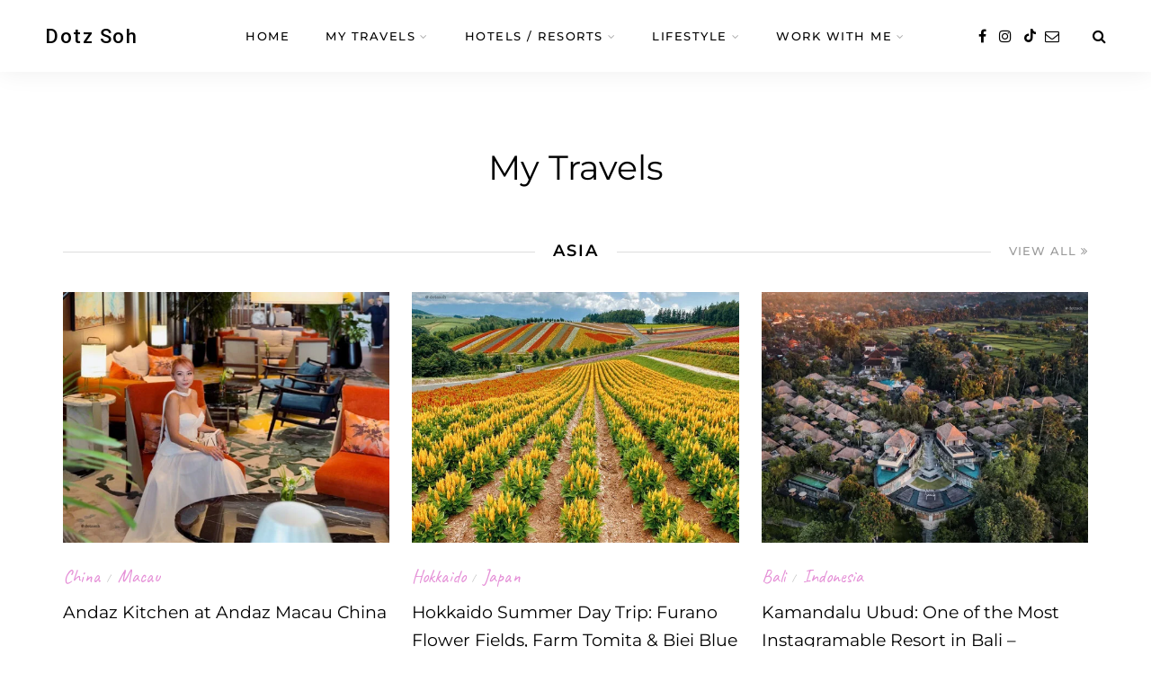

--- FILE ---
content_type: text/html; charset=UTF-8
request_url: https://dotzsoh.com/my-travels/
body_size: 20693
content:
<!DOCTYPE html>
<html dir="ltr" lang="en-GB" prefix="og: https://ogp.me/ns#">
<head>
	<meta charset="UTF-8">
	<meta name="viewport" content="width=device-width, initial-scale=1">
	<link rel="profile" href="http://gmpg.org/xfn/11" />
	<link rel="pingback" href="https://dotzsoh.com/xmlrpc.php" />

	<title>My Travels - Dotz Soh</title>
	<style>img:is([sizes="auto" i], [sizes^="auto," i]) { contain-intrinsic-size: 3000px 1500px }</style>
	
		<!-- All in One SEO 4.8.7 - aioseo.com -->
	<meta name="robots" content="max-image-preview:large" />
	<link rel="canonical" href="https://dotzsoh.com/my-travels/" />
	<meta name="generator" content="All in One SEO (AIOSEO) 4.8.7" />
		<meta property="og:locale" content="en_GB" />
		<meta property="og:site_name" content="Dotz Soh - Travel Photographer, Influencer" />
		<meta property="og:type" content="article" />
		<meta property="og:title" content="My Travels - Dotz Soh" />
		<meta property="og:url" content="https://dotzsoh.com/my-travels/" />
		<meta property="article:published_time" content="2019-10-08T05:32:28+00:00" />
		<meta property="article:modified_time" content="2024-07-23T19:21:25+00:00" />
		<meta name="twitter:card" content="summary_large_image" />
		<meta name="twitter:title" content="My Travels - Dotz Soh" />
		<script type="application/ld+json" class="aioseo-schema">
			{"@context":"https:\/\/schema.org","@graph":[{"@type":"BreadcrumbList","@id":"https:\/\/dotzsoh.com\/my-travels\/#breadcrumblist","itemListElement":[{"@type":"ListItem","@id":"https:\/\/dotzsoh.com#listItem","position":1,"name":"Home","item":"https:\/\/dotzsoh.com","nextItem":{"@type":"ListItem","@id":"https:\/\/dotzsoh.com\/my-travels\/#listItem","name":"My Travels"}},{"@type":"ListItem","@id":"https:\/\/dotzsoh.com\/my-travels\/#listItem","position":2,"name":"My Travels","previousItem":{"@type":"ListItem","@id":"https:\/\/dotzsoh.com#listItem","name":"Home"}}]},{"@type":"WebPage","@id":"https:\/\/dotzsoh.com\/my-travels\/#webpage","url":"https:\/\/dotzsoh.com\/my-travels\/","name":"My Travels - Dotz Soh","inLanguage":"en-GB","isPartOf":{"@id":"https:\/\/dotzsoh.com\/#website"},"breadcrumb":{"@id":"https:\/\/dotzsoh.com\/my-travels\/#breadcrumblist"},"image":{"@type":"ImageObject","url":112,"@id":"https:\/\/dotzsoh.com\/my-travels\/#mainImage"},"primaryImageOfPage":{"@id":"https:\/\/dotzsoh.com\/my-travels\/#mainImage"},"datePublished":"2019-10-08T05:32:28+08:00","dateModified":"2024-07-24T03:21:25+08:00"},{"@type":"WebSite","@id":"https:\/\/dotzsoh.com\/#website","url":"https:\/\/dotzsoh.com\/","name":"Dotz Soh","alternateName":"dotzsoh","description":"Travel Photographer, Influencer","inLanguage":"en-GB","publisher":{"@id":"https:\/\/dotzsoh.com\/#person"}}]}
		</script>
		<!-- All in One SEO -->

<link href='https://fonts.gstatic.com' crossorigin rel='preconnect' />
<link rel="alternate" type="application/rss+xml" title="Dotz Soh &raquo; Feed" href="https://dotzsoh.com/feed/" />
<link rel="alternate" type="application/rss+xml" title="Dotz Soh &raquo; Comments Feed" href="https://dotzsoh.com/comments/feed/" />
		<!-- This site uses the Google Analytics by MonsterInsights plugin v9.11.1 - Using Analytics tracking - https://www.monsterinsights.com/ -->
							<script src="//www.googletagmanager.com/gtag/js?id=G-802GLP3CSJ"  data-cfasync="false" data-wpfc-render="false" type="text/javascript" async></script>
			<script data-cfasync="false" data-wpfc-render="false" type="text/javascript">
				var mi_version = '9.11.1';
				var mi_track_user = true;
				var mi_no_track_reason = '';
								var MonsterInsightsDefaultLocations = {"page_location":"https:\/\/dotzsoh.com\/my-travels\/"};
								if ( typeof MonsterInsightsPrivacyGuardFilter === 'function' ) {
					var MonsterInsightsLocations = (typeof MonsterInsightsExcludeQuery === 'object') ? MonsterInsightsPrivacyGuardFilter( MonsterInsightsExcludeQuery ) : MonsterInsightsPrivacyGuardFilter( MonsterInsightsDefaultLocations );
				} else {
					var MonsterInsightsLocations = (typeof MonsterInsightsExcludeQuery === 'object') ? MonsterInsightsExcludeQuery : MonsterInsightsDefaultLocations;
				}

								var disableStrs = [
										'ga-disable-G-802GLP3CSJ',
									];

				/* Function to detect opted out users */
				function __gtagTrackerIsOptedOut() {
					for (var index = 0; index < disableStrs.length; index++) {
						if (document.cookie.indexOf(disableStrs[index] + '=true') > -1) {
							return true;
						}
					}

					return false;
				}

				/* Disable tracking if the opt-out cookie exists. */
				if (__gtagTrackerIsOptedOut()) {
					for (var index = 0; index < disableStrs.length; index++) {
						window[disableStrs[index]] = true;
					}
				}

				/* Opt-out function */
				function __gtagTrackerOptout() {
					for (var index = 0; index < disableStrs.length; index++) {
						document.cookie = disableStrs[index] + '=true; expires=Thu, 31 Dec 2099 23:59:59 UTC; path=/';
						window[disableStrs[index]] = true;
					}
				}

				if ('undefined' === typeof gaOptout) {
					function gaOptout() {
						__gtagTrackerOptout();
					}
				}
								window.dataLayer = window.dataLayer || [];

				window.MonsterInsightsDualTracker = {
					helpers: {},
					trackers: {},
				};
				if (mi_track_user) {
					function __gtagDataLayer() {
						dataLayer.push(arguments);
					}

					function __gtagTracker(type, name, parameters) {
						if (!parameters) {
							parameters = {};
						}

						if (parameters.send_to) {
							__gtagDataLayer.apply(null, arguments);
							return;
						}

						if (type === 'event') {
														parameters.send_to = monsterinsights_frontend.v4_id;
							var hookName = name;
							if (typeof parameters['event_category'] !== 'undefined') {
								hookName = parameters['event_category'] + ':' + name;
							}

							if (typeof MonsterInsightsDualTracker.trackers[hookName] !== 'undefined') {
								MonsterInsightsDualTracker.trackers[hookName](parameters);
							} else {
								__gtagDataLayer('event', name, parameters);
							}
							
						} else {
							__gtagDataLayer.apply(null, arguments);
						}
					}

					__gtagTracker('js', new Date());
					__gtagTracker('set', {
						'developer_id.dZGIzZG': true,
											});
					if ( MonsterInsightsLocations.page_location ) {
						__gtagTracker('set', MonsterInsightsLocations);
					}
										__gtagTracker('config', 'G-802GLP3CSJ', {"forceSSL":"true","link_attribution":"true"} );
										window.gtag = __gtagTracker;										(function () {
						/* https://developers.google.com/analytics/devguides/collection/analyticsjs/ */
						/* ga and __gaTracker compatibility shim. */
						var noopfn = function () {
							return null;
						};
						var newtracker = function () {
							return new Tracker();
						};
						var Tracker = function () {
							return null;
						};
						var p = Tracker.prototype;
						p.get = noopfn;
						p.set = noopfn;
						p.send = function () {
							var args = Array.prototype.slice.call(arguments);
							args.unshift('send');
							__gaTracker.apply(null, args);
						};
						var __gaTracker = function () {
							var len = arguments.length;
							if (len === 0) {
								return;
							}
							var f = arguments[len - 1];
							if (typeof f !== 'object' || f === null || typeof f.hitCallback !== 'function') {
								if ('send' === arguments[0]) {
									var hitConverted, hitObject = false, action;
									if ('event' === arguments[1]) {
										if ('undefined' !== typeof arguments[3]) {
											hitObject = {
												'eventAction': arguments[3],
												'eventCategory': arguments[2],
												'eventLabel': arguments[4],
												'value': arguments[5] ? arguments[5] : 1,
											}
										}
									}
									if ('pageview' === arguments[1]) {
										if ('undefined' !== typeof arguments[2]) {
											hitObject = {
												'eventAction': 'page_view',
												'page_path': arguments[2],
											}
										}
									}
									if (typeof arguments[2] === 'object') {
										hitObject = arguments[2];
									}
									if (typeof arguments[5] === 'object') {
										Object.assign(hitObject, arguments[5]);
									}
									if ('undefined' !== typeof arguments[1].hitType) {
										hitObject = arguments[1];
										if ('pageview' === hitObject.hitType) {
											hitObject.eventAction = 'page_view';
										}
									}
									if (hitObject) {
										action = 'timing' === arguments[1].hitType ? 'timing_complete' : hitObject.eventAction;
										hitConverted = mapArgs(hitObject);
										__gtagTracker('event', action, hitConverted);
									}
								}
								return;
							}

							function mapArgs(args) {
								var arg, hit = {};
								var gaMap = {
									'eventCategory': 'event_category',
									'eventAction': 'event_action',
									'eventLabel': 'event_label',
									'eventValue': 'event_value',
									'nonInteraction': 'non_interaction',
									'timingCategory': 'event_category',
									'timingVar': 'name',
									'timingValue': 'value',
									'timingLabel': 'event_label',
									'page': 'page_path',
									'location': 'page_location',
									'title': 'page_title',
									'referrer' : 'page_referrer',
								};
								for (arg in args) {
																		if (!(!args.hasOwnProperty(arg) || !gaMap.hasOwnProperty(arg))) {
										hit[gaMap[arg]] = args[arg];
									} else {
										hit[arg] = args[arg];
									}
								}
								return hit;
							}

							try {
								f.hitCallback();
							} catch (ex) {
							}
						};
						__gaTracker.create = newtracker;
						__gaTracker.getByName = newtracker;
						__gaTracker.getAll = function () {
							return [];
						};
						__gaTracker.remove = noopfn;
						__gaTracker.loaded = true;
						window['__gaTracker'] = __gaTracker;
					})();
									} else {
										console.log("");
					(function () {
						function __gtagTracker() {
							return null;
						}

						window['__gtagTracker'] = __gtagTracker;
						window['gtag'] = __gtagTracker;
					})();
									}
			</script>
							<!-- / Google Analytics by MonsterInsights -->
		<script type="text/javascript">
/* <![CDATA[ */
window._wpemojiSettings = {"baseUrl":"https:\/\/s.w.org\/images\/core\/emoji\/16.0.1\/72x72\/","ext":".png","svgUrl":"https:\/\/s.w.org\/images\/core\/emoji\/16.0.1\/svg\/","svgExt":".svg","source":{"concatemoji":"https:\/\/dotzsoh.com\/wp-includes\/js\/wp-emoji-release.min.js?ver=6.8.3"}};
/*! This file is auto-generated */
!function(s,n){var o,i,e;function c(e){try{var t={supportTests:e,timestamp:(new Date).valueOf()};sessionStorage.setItem(o,JSON.stringify(t))}catch(e){}}function p(e,t,n){e.clearRect(0,0,e.canvas.width,e.canvas.height),e.fillText(t,0,0);var t=new Uint32Array(e.getImageData(0,0,e.canvas.width,e.canvas.height).data),a=(e.clearRect(0,0,e.canvas.width,e.canvas.height),e.fillText(n,0,0),new Uint32Array(e.getImageData(0,0,e.canvas.width,e.canvas.height).data));return t.every(function(e,t){return e===a[t]})}function u(e,t){e.clearRect(0,0,e.canvas.width,e.canvas.height),e.fillText(t,0,0);for(var n=e.getImageData(16,16,1,1),a=0;a<n.data.length;a++)if(0!==n.data[a])return!1;return!0}function f(e,t,n,a){switch(t){case"flag":return n(e,"\ud83c\udff3\ufe0f\u200d\u26a7\ufe0f","\ud83c\udff3\ufe0f\u200b\u26a7\ufe0f")?!1:!n(e,"\ud83c\udde8\ud83c\uddf6","\ud83c\udde8\u200b\ud83c\uddf6")&&!n(e,"\ud83c\udff4\udb40\udc67\udb40\udc62\udb40\udc65\udb40\udc6e\udb40\udc67\udb40\udc7f","\ud83c\udff4\u200b\udb40\udc67\u200b\udb40\udc62\u200b\udb40\udc65\u200b\udb40\udc6e\u200b\udb40\udc67\u200b\udb40\udc7f");case"emoji":return!a(e,"\ud83e\udedf")}return!1}function g(e,t,n,a){var r="undefined"!=typeof WorkerGlobalScope&&self instanceof WorkerGlobalScope?new OffscreenCanvas(300,150):s.createElement("canvas"),o=r.getContext("2d",{willReadFrequently:!0}),i=(o.textBaseline="top",o.font="600 32px Arial",{});return e.forEach(function(e){i[e]=t(o,e,n,a)}),i}function t(e){var t=s.createElement("script");t.src=e,t.defer=!0,s.head.appendChild(t)}"undefined"!=typeof Promise&&(o="wpEmojiSettingsSupports",i=["flag","emoji"],n.supports={everything:!0,everythingExceptFlag:!0},e=new Promise(function(e){s.addEventListener("DOMContentLoaded",e,{once:!0})}),new Promise(function(t){var n=function(){try{var e=JSON.parse(sessionStorage.getItem(o));if("object"==typeof e&&"number"==typeof e.timestamp&&(new Date).valueOf()<e.timestamp+604800&&"object"==typeof e.supportTests)return e.supportTests}catch(e){}return null}();if(!n){if("undefined"!=typeof Worker&&"undefined"!=typeof OffscreenCanvas&&"undefined"!=typeof URL&&URL.createObjectURL&&"undefined"!=typeof Blob)try{var e="postMessage("+g.toString()+"("+[JSON.stringify(i),f.toString(),p.toString(),u.toString()].join(",")+"));",a=new Blob([e],{type:"text/javascript"}),r=new Worker(URL.createObjectURL(a),{name:"wpTestEmojiSupports"});return void(r.onmessage=function(e){c(n=e.data),r.terminate(),t(n)})}catch(e){}c(n=g(i,f,p,u))}t(n)}).then(function(e){for(var t in e)n.supports[t]=e[t],n.supports.everything=n.supports.everything&&n.supports[t],"flag"!==t&&(n.supports.everythingExceptFlag=n.supports.everythingExceptFlag&&n.supports[t]);n.supports.everythingExceptFlag=n.supports.everythingExceptFlag&&!n.supports.flag,n.DOMReady=!1,n.readyCallback=function(){n.DOMReady=!0}}).then(function(){return e}).then(function(){var e;n.supports.everything||(n.readyCallback(),(e=n.source||{}).concatemoji?t(e.concatemoji):e.wpemoji&&e.twemoji&&(t(e.twemoji),t(e.wpemoji)))}))}((window,document),window._wpemojiSettings);
/* ]]> */
</script>
<style id='wp-emoji-styles-inline-css' type='text/css'>

	img.wp-smiley, img.emoji {
		display: inline !important;
		border: none !important;
		box-shadow: none !important;
		height: 1em !important;
		width: 1em !important;
		margin: 0 0.07em !important;
		vertical-align: -0.1em !important;
		background: none !important;
		padding: 0 !important;
	}
</style>
<link rel='stylesheet' id='wp-block-library-css' href='https://dotzsoh.com/wp-includes/css/dist/block-library/style.min.css?ver=6.8.3' type='text/css' media='all' />
<style id='classic-theme-styles-inline-css' type='text/css'>
/*! This file is auto-generated */
.wp-block-button__link{color:#fff;background-color:#32373c;border-radius:9999px;box-shadow:none;text-decoration:none;padding:calc(.667em + 2px) calc(1.333em + 2px);font-size:1.125em}.wp-block-file__button{background:#32373c;color:#fff;text-decoration:none}
</style>
<link rel='stylesheet' id='sitka_blocks_styles-css' href='https://dotzsoh.com/wp-content/plugins/sitka-blocks/css/sitka-blocks-style.css?ver=6.8.3' type='text/css' media='all' />
<style id='global-styles-inline-css' type='text/css'>
:root{--wp--preset--aspect-ratio--square: 1;--wp--preset--aspect-ratio--4-3: 4/3;--wp--preset--aspect-ratio--3-4: 3/4;--wp--preset--aspect-ratio--3-2: 3/2;--wp--preset--aspect-ratio--2-3: 2/3;--wp--preset--aspect-ratio--16-9: 16/9;--wp--preset--aspect-ratio--9-16: 9/16;--wp--preset--color--black: #000000;--wp--preset--color--cyan-bluish-gray: #abb8c3;--wp--preset--color--white: #ffffff;--wp--preset--color--pale-pink: #f78da7;--wp--preset--color--vivid-red: #cf2e2e;--wp--preset--color--luminous-vivid-orange: #ff6900;--wp--preset--color--luminous-vivid-amber: #fcb900;--wp--preset--color--light-green-cyan: #7bdcb5;--wp--preset--color--vivid-green-cyan: #00d084;--wp--preset--color--pale-cyan-blue: #8ed1fc;--wp--preset--color--vivid-cyan-blue: #0693e3;--wp--preset--color--vivid-purple: #9b51e0;--wp--preset--color--sitka-accent: #f78a74;--wp--preset--color--sitka-light-accent: #ffd6cb;--wp--preset--color--sitka-black: #000000;--wp--preset--color--sitka-ultradark-gray: #1f2025;--wp--preset--color--sitka-gray: #999999;--wp--preset--color--sitka-light-gray: #b5b5b5;--wp--preset--color--sitka-ultralight-gray: #f4f4f4;--wp--preset--color--sitka-white: #ffffff;--wp--preset--gradient--vivid-cyan-blue-to-vivid-purple: linear-gradient(135deg,rgba(6,147,227,1) 0%,rgb(155,81,224) 100%);--wp--preset--gradient--light-green-cyan-to-vivid-green-cyan: linear-gradient(135deg,rgb(122,220,180) 0%,rgb(0,208,130) 100%);--wp--preset--gradient--luminous-vivid-amber-to-luminous-vivid-orange: linear-gradient(135deg,rgba(252,185,0,1) 0%,rgba(255,105,0,1) 100%);--wp--preset--gradient--luminous-vivid-orange-to-vivid-red: linear-gradient(135deg,rgba(255,105,0,1) 0%,rgb(207,46,46) 100%);--wp--preset--gradient--very-light-gray-to-cyan-bluish-gray: linear-gradient(135deg,rgb(238,238,238) 0%,rgb(169,184,195) 100%);--wp--preset--gradient--cool-to-warm-spectrum: linear-gradient(135deg,rgb(74,234,220) 0%,rgb(151,120,209) 20%,rgb(207,42,186) 40%,rgb(238,44,130) 60%,rgb(251,105,98) 80%,rgb(254,248,76) 100%);--wp--preset--gradient--blush-light-purple: linear-gradient(135deg,rgb(255,206,236) 0%,rgb(152,150,240) 100%);--wp--preset--gradient--blush-bordeaux: linear-gradient(135deg,rgb(254,205,165) 0%,rgb(254,45,45) 50%,rgb(107,0,62) 100%);--wp--preset--gradient--luminous-dusk: linear-gradient(135deg,rgb(255,203,112) 0%,rgb(199,81,192) 50%,rgb(65,88,208) 100%);--wp--preset--gradient--pale-ocean: linear-gradient(135deg,rgb(255,245,203) 0%,rgb(182,227,212) 50%,rgb(51,167,181) 100%);--wp--preset--gradient--electric-grass: linear-gradient(135deg,rgb(202,248,128) 0%,rgb(113,206,126) 100%);--wp--preset--gradient--midnight: linear-gradient(135deg,rgb(2,3,129) 0%,rgb(40,116,252) 100%);--wp--preset--font-size--small: 13px;--wp--preset--font-size--medium: 20px;--wp--preset--font-size--large: 36px;--wp--preset--font-size--x-large: 42px;--wp--preset--font-family--montserrat: Montserrat;--wp--preset--spacing--20: 0.44rem;--wp--preset--spacing--30: 0.67rem;--wp--preset--spacing--40: 1rem;--wp--preset--spacing--50: 1.5rem;--wp--preset--spacing--60: 2.25rem;--wp--preset--spacing--70: 3.38rem;--wp--preset--spacing--80: 5.06rem;--wp--preset--shadow--natural: 6px 6px 9px rgba(0, 0, 0, 0.2);--wp--preset--shadow--deep: 12px 12px 50px rgba(0, 0, 0, 0.4);--wp--preset--shadow--sharp: 6px 6px 0px rgba(0, 0, 0, 0.2);--wp--preset--shadow--outlined: 6px 6px 0px -3px rgba(255, 255, 255, 1), 6px 6px rgba(0, 0, 0, 1);--wp--preset--shadow--crisp: 6px 6px 0px rgba(0, 0, 0, 1);}:where(.is-layout-flex){gap: 0.5em;}:where(.is-layout-grid){gap: 0.5em;}body .is-layout-flex{display: flex;}.is-layout-flex{flex-wrap: wrap;align-items: center;}.is-layout-flex > :is(*, div){margin: 0;}body .is-layout-grid{display: grid;}.is-layout-grid > :is(*, div){margin: 0;}:where(.wp-block-columns.is-layout-flex){gap: 2em;}:where(.wp-block-columns.is-layout-grid){gap: 2em;}:where(.wp-block-post-template.is-layout-flex){gap: 1.25em;}:where(.wp-block-post-template.is-layout-grid){gap: 1.25em;}.has-black-color{color: var(--wp--preset--color--black) !important;}.has-cyan-bluish-gray-color{color: var(--wp--preset--color--cyan-bluish-gray) !important;}.has-white-color{color: var(--wp--preset--color--white) !important;}.has-pale-pink-color{color: var(--wp--preset--color--pale-pink) !important;}.has-vivid-red-color{color: var(--wp--preset--color--vivid-red) !important;}.has-luminous-vivid-orange-color{color: var(--wp--preset--color--luminous-vivid-orange) !important;}.has-luminous-vivid-amber-color{color: var(--wp--preset--color--luminous-vivid-amber) !important;}.has-light-green-cyan-color{color: var(--wp--preset--color--light-green-cyan) !important;}.has-vivid-green-cyan-color{color: var(--wp--preset--color--vivid-green-cyan) !important;}.has-pale-cyan-blue-color{color: var(--wp--preset--color--pale-cyan-blue) !important;}.has-vivid-cyan-blue-color{color: var(--wp--preset--color--vivid-cyan-blue) !important;}.has-vivid-purple-color{color: var(--wp--preset--color--vivid-purple) !important;}.has-black-background-color{background-color: var(--wp--preset--color--black) !important;}.has-cyan-bluish-gray-background-color{background-color: var(--wp--preset--color--cyan-bluish-gray) !important;}.has-white-background-color{background-color: var(--wp--preset--color--white) !important;}.has-pale-pink-background-color{background-color: var(--wp--preset--color--pale-pink) !important;}.has-vivid-red-background-color{background-color: var(--wp--preset--color--vivid-red) !important;}.has-luminous-vivid-orange-background-color{background-color: var(--wp--preset--color--luminous-vivid-orange) !important;}.has-luminous-vivid-amber-background-color{background-color: var(--wp--preset--color--luminous-vivid-amber) !important;}.has-light-green-cyan-background-color{background-color: var(--wp--preset--color--light-green-cyan) !important;}.has-vivid-green-cyan-background-color{background-color: var(--wp--preset--color--vivid-green-cyan) !important;}.has-pale-cyan-blue-background-color{background-color: var(--wp--preset--color--pale-cyan-blue) !important;}.has-vivid-cyan-blue-background-color{background-color: var(--wp--preset--color--vivid-cyan-blue) !important;}.has-vivid-purple-background-color{background-color: var(--wp--preset--color--vivid-purple) !important;}.has-black-border-color{border-color: var(--wp--preset--color--black) !important;}.has-cyan-bluish-gray-border-color{border-color: var(--wp--preset--color--cyan-bluish-gray) !important;}.has-white-border-color{border-color: var(--wp--preset--color--white) !important;}.has-pale-pink-border-color{border-color: var(--wp--preset--color--pale-pink) !important;}.has-vivid-red-border-color{border-color: var(--wp--preset--color--vivid-red) !important;}.has-luminous-vivid-orange-border-color{border-color: var(--wp--preset--color--luminous-vivid-orange) !important;}.has-luminous-vivid-amber-border-color{border-color: var(--wp--preset--color--luminous-vivid-amber) !important;}.has-light-green-cyan-border-color{border-color: var(--wp--preset--color--light-green-cyan) !important;}.has-vivid-green-cyan-border-color{border-color: var(--wp--preset--color--vivid-green-cyan) !important;}.has-pale-cyan-blue-border-color{border-color: var(--wp--preset--color--pale-cyan-blue) !important;}.has-vivid-cyan-blue-border-color{border-color: var(--wp--preset--color--vivid-cyan-blue) !important;}.has-vivid-purple-border-color{border-color: var(--wp--preset--color--vivid-purple) !important;}.has-vivid-cyan-blue-to-vivid-purple-gradient-background{background: var(--wp--preset--gradient--vivid-cyan-blue-to-vivid-purple) !important;}.has-light-green-cyan-to-vivid-green-cyan-gradient-background{background: var(--wp--preset--gradient--light-green-cyan-to-vivid-green-cyan) !important;}.has-luminous-vivid-amber-to-luminous-vivid-orange-gradient-background{background: var(--wp--preset--gradient--luminous-vivid-amber-to-luminous-vivid-orange) !important;}.has-luminous-vivid-orange-to-vivid-red-gradient-background{background: var(--wp--preset--gradient--luminous-vivid-orange-to-vivid-red) !important;}.has-very-light-gray-to-cyan-bluish-gray-gradient-background{background: var(--wp--preset--gradient--very-light-gray-to-cyan-bluish-gray) !important;}.has-cool-to-warm-spectrum-gradient-background{background: var(--wp--preset--gradient--cool-to-warm-spectrum) !important;}.has-blush-light-purple-gradient-background{background: var(--wp--preset--gradient--blush-light-purple) !important;}.has-blush-bordeaux-gradient-background{background: var(--wp--preset--gradient--blush-bordeaux) !important;}.has-luminous-dusk-gradient-background{background: var(--wp--preset--gradient--luminous-dusk) !important;}.has-pale-ocean-gradient-background{background: var(--wp--preset--gradient--pale-ocean) !important;}.has-electric-grass-gradient-background{background: var(--wp--preset--gradient--electric-grass) !important;}.has-midnight-gradient-background{background: var(--wp--preset--gradient--midnight) !important;}.has-small-font-size{font-size: var(--wp--preset--font-size--small) !important;}.has-medium-font-size{font-size: var(--wp--preset--font-size--medium) !important;}.has-large-font-size{font-size: var(--wp--preset--font-size--large) !important;}.has-x-large-font-size{font-size: var(--wp--preset--font-size--x-large) !important;}.has-montserrat-font-family{font-family: var(--wp--preset--font-family--montserrat) !important;}
:where(.wp-block-post-template.is-layout-flex){gap: 1.25em;}:where(.wp-block-post-template.is-layout-grid){gap: 1.25em;}
:where(.wp-block-columns.is-layout-flex){gap: 2em;}:where(.wp-block-columns.is-layout-grid){gap: 2em;}
:root :where(.wp-block-pullquote){font-size: 1.5em;line-height: 1.6;}
</style>
<link rel='stylesheet' id='contact-form-7-css' href='https://dotzsoh.com/wp-content/plugins/contact-form-7/includes/css/styles.css?ver=6.1.3' type='text/css' media='all' />
<link rel='stylesheet' id='sitka-style-css' href='https://dotzsoh.com/wp-content/themes/sitka/style.css?ver=1.3' type='text/css' media='all' />
<link rel='stylesheet' id='fontawesome-css' href='https://dotzsoh.com/wp-content/themes/sitka/css/font-awesome.min.css?ver=6.8.3' type='text/css' media='all' />
<script type="text/javascript" src="https://dotzsoh.com/wp-content/plugins/google-analytics-for-wordpress/assets/js/frontend-gtag.min.js?ver=9.11.1" id="monsterinsights-frontend-script-js" async="async" data-wp-strategy="async"></script>
<script data-cfasync="false" data-wpfc-render="false" type="text/javascript" id='monsterinsights-frontend-script-js-extra'>/* <![CDATA[ */
var monsterinsights_frontend = {"js_events_tracking":"true","download_extensions":"doc,pdf,ppt,zip,xls,docx,pptx,xlsx","inbound_paths":"[{\"path\":\"\\\/go\\\/\",\"label\":\"affiliate\"},{\"path\":\"\\\/recommend\\\/\",\"label\":\"affiliate\"}]","home_url":"https:\/\/dotzsoh.com","hash_tracking":"false","v4_id":"G-802GLP3CSJ"};/* ]]> */
</script>
<script type="text/javascript" src="https://dotzsoh.com/wp-includes/js/jquery/jquery.min.js?ver=3.7.1" id="jquery-core-js"></script>
<script type="text/javascript" src="https://dotzsoh.com/wp-includes/js/jquery/jquery-migrate.min.js?ver=3.4.1" id="jquery-migrate-js"></script>
<link rel="EditURI" type="application/rsd+xml" title="RSD" href="https://dotzsoh.com/xmlrpc.php?rsd" />
<meta name="generator" content="WordPress 6.8.3" />
<link rel='shortlink' href='https://dotzsoh.com/?p=306' />
<link rel="alternate" title="oEmbed (JSON)" type="application/json+oembed" href="https://dotzsoh.com/wp-json/oembed/1.0/embed?url=https%3A%2F%2Fdotzsoh.com%2Fmy-travels%2F" />
<link rel="alternate" title="oEmbed (XML)" type="text/xml+oembed" href="https://dotzsoh.com/wp-json/oembed/1.0/embed?url=https%3A%2F%2Fdotzsoh.com%2Fmy-travels%2F&#038;format=xml" />
<link rel="icon" href="https://dotzsoh.com/wp-content/uploads/2022/02/cropped-favicon-32x32.png" sizes="32x32" />
<link rel="icon" href="https://dotzsoh.com/wp-content/uploads/2022/02/cropped-favicon-192x192.png" sizes="192x192" />
<link rel="apple-touch-icon" href="https://dotzsoh.com/wp-content/uploads/2022/02/cropped-favicon-180x180.png" />
<meta name="msapplication-TileImage" content="https://dotzsoh.com/wp-content/uploads/2022/02/cropped-favicon-270x270.png" />
		<style type="text/css" id="wp-custom-css">
			.feat-author {
	background: linear-gradient(to top, rgba(0,0,0, 0.4) 0%,rgba(0,0,0,0) 100%);
}
.feat-area.fullscreen-split .feat-item {
    box-shadow: inset 0 0 40px rgba(0,0,0, .2);
}

.feat-area.fullscreen-split .post-cats {
	margin-bottom:20px;
}
html {
    scroll-behavior: smooth;
}

@media (max-width: 782px){
    .post-entry ul, .post-entry ol {
      margin-top: 0;  
			margin-bottom: 0;
    }
		
	:where(.wp-block-columns.is-layout-flex) {
		gap: 0;
		margin-top: 1.5em !important;
		margin-bottom: 1.5em !important;
	}
}		</style>
		<style id="kirki-inline-styles">.feat-shadow{background:rgba(0,0,0,0.35);}.promo-wrap.promo-grid{grid-auto-rows:220px;}.promo-wrap.promo-mixed{grid-auto-rows:220px 220px;}.text-logo, .sticky-wrapper.sticky #header.header-white .text-logo{font-family:Roboto;font-size:22px;font-weight:500;letter-spacing:1.5px;text-transform:none;color:#000000;}#header.layout1{height:80px;}.feat-area.fullscreen .feat-item{height:calc(100vh - 80px);}.feat-area.split-slider .feat-split{height:calc(100vh - 80px);}.split-header{height:calc(100vh - 80px);background-color:#ffffff;}#header.layout1 #nav-wrapper .menu > li > a{line-height:80px;}.sticky-wrapper.sticky #header.layout1{height:68px;}.sticky-wrapper.sticky #header.layout1 #nav-wrapper .menu > li > a{line-height:68px;}#header.layout1 #logo img{max-height:45px;}.sticky-wrapper.sticky #header.layout1 #logo img{max-height:40px;}#mobile-menu.mobile-header .normal-logo img{max-width:200px;}.archive-box:not(.author-page){height:160px;}#footer-logo img{max-width:160px;}#header, .sticky-wrapper.sticky #header.header-white, #mobile-menu{background:#ffffff;background-color:#ffffff;background-repeat:repeat;background-position:center center;background-attachment:scroll;-webkit-background-size:cover;-moz-background-size:cover;-ms-background-size:cover;-o-background-size:cover;background-size:cover;}#header:not(.menu-bar-layout), #mobile-menu{-webkit-box-shadow:0 0 28px rgba(0,0,0,0.07);-moz-box-shadow:0 0 28px rgba(0,0,0,0.07);box-shadow:0 0 28px rgba(0,0,0,0.07);}#top-bar{background:#ffffff;background-color:#ffffff;background-repeat:repeat;background-position:center center;background-attachment:scroll;-webkit-background-size:cover;-moz-background-size:cover;-ms-background-size:cover;-o-background-size:cover;background-size:cover;-webkit-box-shadow:0 0 12px rgba(0,0,0,.11);-moz-box-shadow:0 0 12px rgba(0,0,0,.11);box-shadow:0 0 12px rgba(0,0,0,.11);}#header.layout3{border-color:rgba(232,232,232, 1);}#top-bar.layout4{border-color:#e8e8e8;}#nav-wrapper .menu li a, .sticky-wrapper.sticky #header.header-white #nav-wrapper .menu li a{color:#000000;}#nav-wrapper .menu li a:hover, .sticky-wrapper.sticky #header.header-white #nav-wrapper .menu li a:hover{color:#999999;}#nav-wrapper .menu li.menu-item-has-children > a:after, .sticky-wrapper.sticky #header.header-white #nav-wrapper .menu li.menu-item-has-children > a:after{color:#aaaaaa;}#nav-wrapper .menu li a{font-size:13px;letter-spacing:1.5px;text-transform:uppercase;font-family:Montserrat;font-weight:500;}#nav-wrapper .menu li{margin:0 34px;}#top-bar #nav-wrapper .menu > li{margin:0 34px 0 0;}#top-bar.layout4 #nav-wrapper .menu > li{margin:0 34px;}#nav-wrapper .menu .sub-menu, #nav-wrapper .menu .children{border-color:#e590d7;background-color:#ffffff;}#nav-wrapper ul.menu ul a:hover, #nav-wrapper .menu ul ul a:hover{background-color:#f5f5f5;border-color:#e2e2e2;color:#444444;}#nav-wrapper ul.menu ul a, #nav-wrapper .menu ul ul a{border-color:#eeeeee;font-size:11px;letter-spacing:1.5px;text-transform:uppercase;}#nav-wrapper ul.menu ul a, #nav-wrapper .menu ul ul a, .sticky-wrapper.sticky #header.header-white #nav-wrapper ul.menu ul a{color:#000000;}.header-social a{color:#000000;}.header-social a svg{fill:#000000;}.header-social a:hover{color:#999999;}.header-social a:hover svg{fill:#999999;}.toggle-search-box{color:#000000;}.toggle-search-box:hover{color:#999999;}.header-search-wrap{border-color:#dddddd;}.header-social a, .toggle-search-box, .cart-contents:before, .cart-contents{font-size:16px;}#sitka-search-overlay.open{background-color:rgba(255,255,255, 0.95);}#sitka-search-overlay input[type="text"], #sitka-search-overlay ::placeholder{color:#000000;}#sitka-search-overlay .close{color:#000000;}.menu-toggle{color:#000000;}.menu-icon span{color:#000000;}#insta-footer{background-color:#f4f4f4;}.insta-header h5, .insta-header h5 a{font-size:30px;letter-spacing:4px;text-transform:uppercase;color:#000000;}.insta-header span{font-size:12px;letter-spacing:2px;text-transform:uppercase;color:#555555;}.insta-header{padding-top:40px;padding-bottom:20px;}#footer{background-color:#010101;}.footer-social a{color:#ffffff;}#footer .footer-social a .tiktok-icon{fill:#ffffff;}.footer-social a:hover{color:#53c3b5;}#footer .footer-social a:hover .tiktok-icon{fill:#53c3b5;}.copy-text, .copy-text p{color:#888888;font-size:12px;text-transform:none;}.copy-text a{color:#ffffff;}.copy-text a:hover{color:#53c3b5;}.footer-menu li a{color:#ffffff;font-size:12px;letter-spacing:2px;text-transform:uppercase;}.footer-menu li a:hover{color:#53c3b5;}.footer-menu li:after{color:#555555;}#footer-widgets .widget-layout2.line-heading .widget-title{font-size:12px;letter-spacing:2.5px;text-transform:uppercase;color:#111111;}#footer-widgets .widget-layout2.line-heading .widget-title:before, #footer-widgets .widget-layout2.line-heading .widget-title:after{border-color:#d5d5d5;}.widget-title{font-size:13px;letter-spacing:2px;text-transform:uppercase;color:#000000;font-family:Montserrat;font-weight:500;}.widget-layout2.line-heading .widget-title:before, .widget-layout2.line-heading .widget-title:after{border-color:#d5d5d5;}.widget p{font-size:14px;text-transform:none;color:#383838;font-family:Montserrat;font-weight:400;}.widget a{color:#000000;font-family:Montserrat;font-weight:400;}.widget:not(.sitka_social_widget) a:hover{color:#f78a74;}.about-name{font-size:16px;letter-spacing:2px;text-transform:uppercase;color:#000;-webkit-box-shadow:inset 0 -8px 0 #e5b7de;-moz-box-shadow:inset 0 -8px 0 #e5b7de;box-shadow:inset 0 -8px 0 #e5b7de;}.about-label{font-size:14px;text-transform:none;color:#777777;}.side-pop.list .side-pop-content h4{font-size:13px;line-height:19px;text-transform:none;}.side-pop .side-pop-content h4{font-size:14px;line-height:21px;text-transform:none;}.side-count{background-color:#53c3b5;color:#ffffff;}.widget .sp-post-count{background-color:#f78a74;color:#ffffff;}.widget .promo-item h4{font-size:11px;letter-spacing:2px;line-height:1.5;text-transform:uppercase;background-color:#ffffff;color:#000000;}.widget .promo-item:hover > h4{background-color:#121212;color:#ffffff;}#sp-main.isSidebar .classic-post .post-header h2 a, #sp-main.isSidebar .classic-post .post-header h1, .layout-video-style3 #sp-main.isSidebar .post-header h1{font-size:26px;letter-spacing:3px;line-height:1.5;text-transform:uppercase;color:#000000;}#sp-main.isFullwidth .classic-post .post-header h2 a, #sp-main.isFullwidth .classic-post .post-header h1{font-size:36px;letter-spacing:4px;line-height:1.5;text-transform:uppercase;color:#000000;}.split-header .post-header .entry-title{font-size:36px;letter-spacing:4px;line-height:1.5;text-transform:uppercase;color:#000000;margin-top:14px;margin-bottom:14px;}.layout-fullwidth-image-overlay.post-style3 .post-header .entry-title{font-size:36px;letter-spacing:4px;line-height:1.5;text-transform:uppercase;color:#ffffff;margin-top:22px;margin-bottom:17px;}.layout-fullwidth-image .post-header.title-above .entry-title{font-size:38px;line-height:1.4;text-transform:none;color:#000000;}.layout-fullwidth-image .post-header.title-below .entry-title{font-size:26px;letter-spacing:3px;line-height:1.5;text-transform:uppercase;color:#000000;}.bg-color-header .post-header h1{font-size:36px;letter-spacing:4px;line-height:1.5;text-transform:uppercase;color:#000000;margin-top:22px;margin-bottom:17px;}#sp-main.isSidebar.page-style1 .page-header h1{font-size:30px;letter-spacing:3px;line-height:1.4;text-transform:uppercase;color:#000000;}#sp-main.isFullwidth.page-style1 .page-header h1{font-size:38px;line-height:1.4;text-transform:none;color:#000000;}.page-style2.layout-fullwidth-image-overlay .page-header .entry-title{font-size:36px;letter-spacing:4px;line-height:1.4;text-transform:uppercase;color:#ffffff;}.page-style3.layout-fullwidth-image .page-header .entry-title, .page-style3.layout-fullwidth-image #sp-main.isFullwidth .page-header h1{font-size:38px;line-height:1.4;text-transform:none;color:#000000;}.post-cats a{font-size:24px;letter-spacing:0px;text-transform:none;color:#e5b7de;}.sp-date, .sp-date a{font-size:12px;letter-spacing:2px;text-transform:uppercase;color:#999999;}.date-wrap:before, .date-wrap:after{border-color:#cccccc;}.bg-color-header{background:linear-gradient(to bottom, #f8f8f8 0%, #e9e9e9 100%);}.classic-post .post-header .entry-title, .layout-fullwidth-image .isSidebar .post-header.title-below .entry-title{margin-top:15px;margin-bottom:12px;}.layout-fullwidth-image .post-header.title-below .entry-title, .layout-fullwidth-image .post-header.title-above .entry-title{margin-top:22px;margin-bottom:17px;}.post-meta, .meta-time{border-color:#e9e9e9;}.meta-author-wrap .written, .meta-time .read{font-size:11px;text-transform:none;color:#888888;}.author-name a, .meta-time .time{font-size:14px;letter-spacing:1.5px;text-transform:uppercase;color:#000000;}.comment-bubble, .comment-bubble:before{border-color:#cccccc;}.comment-bubble{color:#666666;}.post-header .post-teaser.title{font-size:18px;letter-spacing:0px;line-height:28px;text-transform:none;color:#777777;}.post-entry{font-size:18px;letter-spacing:0px;line-height:1.8;text-transform:none;font-family:Montserrat;font-weight:400;}body{color:#1f2025;}.post-entry p a, .wp-block-latest-posts a, .wp-block-categories a, .wp-block-archives a, .wp-block-latest-comments__comment-author, .wp-block-latest-comments__comment-link, .post-entry li a:not(.wp-block-button__link), .post-entry h1 a, .post-entry h2 a, .post-entry h3 a, .post-entry h4 a, .post-entry h5 a, .post-entry h6 a, .post-entry td a{color:#000000;}.post-entry p a:not(.wp-block-button__link), .wp-block-latest-posts a, .wp-block-categories a, .wp-block-archives a, .wp-block-latest-comments__comment-author, .wp-block-latest-comments__comment-link, .post-entry li a:not(.wp-block-button__link), .post-entry h1 a, .post-entry h2 a, .post-entry h3 a, .post-entry h4 a, .post-entry h5 a, .post-entry h6 a, .post-entry td a{-webkit-box-shadow:inset 0 -1px 0 #939393;-moz-box-shadow:inset 0 -1px 0 #939393;box-shadow:inset 0 -1px 0 #939393;}.post-entry p a:hover, .wp-block-latest-posts a:hover, .wp-block-categories a:hover, .wp-block-archives a:hover, .wp-block-latest-comments__comment-author:hover, .wp-block-latest-comments__comment-link:hover, .post-entry li a:hover:not(.wp-block-button__link), .post-entry h1 a:hover, .post-entry h2 a:hover, .post-entry h3 a:hover, .post-entry h4 a:hover, .post-entry h5 a:hover, .post-entry h6 a:hover{color:#000000;-webkit-box-shadow:inset 0 -1px 0 #e590d7;-moz-box-shadow:inset 0 -1px 0 #e590d7;box-shadow:inset 0 -1px 0 #e590d7;}.post-entry h1{font-size:32px;line-height:1.5;text-transform:none;color:#000000;}.post-entry h2{font-size:30px;line-height:1.5;text-transform:none;color:#000000;}.post-entry h3{font-size:26px;line-height:1.5;text-transform:none;color:#000000;}.post-entry h4{font-size:22px;line-height:1.5;text-transform:none;color:#000000;}.post-entry h5{font-size:20px;line-height:1.5;text-transform:none;color:#000000;}.post-entry h6{font-size:18px;line-height:1.5;text-transform:none;color:#000000;}.more-text{font-size:12px;letter-spacing:4px;text-transform:uppercase;color:#000000;font-family:Montserrat;font-weight:500;}.read-more:hover .more-text{color:#53c3b5;}.more-line{background-color:#53c3b5;}.read-more:hover .more-line{background-color:#53c3b5;}.post-entry .wp-block-quote p, #main.fullwidth .post-entry .wp-block-quote p, .post-entry .wp-block-quote:not(.is-style-large) p a{font-size:27px;line-height:40px;text-transform:none;color:#000000;}.post-entry blockquote.wp-block-quote p:first-child:before{color:#53c3b5;}.post-entry blockquote.wp-block-quote cite{font-size:12px;letter-spacing:1.5px;text-transform:uppercase;color:#000000;}.post-entry blockquote.wp-block-quote.is-style-large p, .post-entry blockquote.wp-block-quote.is-style-large p a{font-size:27px;line-height:40px;text-transform:none;color:#ffffff;}.post-entry blockquote.wp-block-quote.is-style-large{background-color:#53c3b5;}.post-entry blockquote.wp-block-quote.is-style-large p:first-child:before{color:#75ccc1;}.post-entry blockquote.wp-block-quote.is-style-large cite{font-size:12px;letter-spacing:1.5px;text-transform:uppercase;color:#ffffff;}.widget .tagcloud a, .post-tags a{background-color:#ffffff;color:#888888;border-color:#dddddd;}.widget .tagcloud a:hover, .post-tags a:hover{border-color:#f78a74;background-color:#f78a74;color:#ffffff;}.about-author{background-color:#ffffff;-webkit-box-shadow:0 0.3rem 2.9rem 0 rgba(0,0,0, 0.1);-moz-box-shadow:0 0.3rem 2.9rem 0 rgba(0,0,0, 0.1);box-shadow:0 0.3rem 2.9rem 0 rgba(0,0,0, 0.1);}.about-heading{font-size:14px;text-transform:none;color:#999999;}.about-author h4 a{font-size:22px;letter-spacing:3px;text-transform:uppercase;color:#000000;}.about-author p{font-size:15px;line-height:24px;text-transform:none;color:#777777;}.author-links a{color:#53c3b5;}.related-wrap .block-heading{font-size:16px;letter-spacing:2px;text-transform:uppercase;color:#000000;}.related-wrap .block-heading:before, .related-wrap .block-heading:after{border-color:#dddddd;}.related-item h3 a{font-size:18px;line-height:28px;text-transform:none;color:#ffffff;}.related-item .sp-date{font-size:11px;letter-spacing:2px;text-transform:uppercase;color:#e2e2e2;}.post-comments .block-heading{font-size:16px;letter-spacing:2px;text-transform:uppercase;color:#000000;}.post-comments .block-heading:before, .post-comments .block-heading:after{border-color:#dddddd;}.thecomment h6.author, .thecomment h6.author a{font-size:14px;letter-spacing:1px;text-transform:uppercase;color:#000000;}.thecomment span.date{font-size:13px;text-transform:none;color:#999999;}.thecomment .comment-text p{font-size:15px;letter-spacing:0.01em;line-height:25px;text-transform:none;color:#111111;}.post-comments span.reply a, .post-comments span.reply i{font-size:12px;letter-spacing:2px;text-transform:uppercase;color:#53c3b5;}#respond input[type="text"], #respond textarea{border-color:#e3e3e3;background-color:#ffffff;}#respond #submit, .woocommerce #respond input#submit, .woocommerce #respond input#submit:hover{background-color:#53c3b5;color:#ffffff;border-color:#53c3b5;}.video-bg-header{background-color:#050505;}.post-pagination span{font-size:11px;letter-spacing:1.5px;text-transform:uppercase;color:#999999;}.post-pagination a{font-size:16px;line-height:28px;text-transform:none;color:#000000;}.archive-box{background:#f7f7f7;background-color:#f7f7f7;background-repeat:repeat;background-position:center center;background-attachment:scroll;border-color:#eaeaea;-webkit-background-size:cover;-moz-background-size:cover;-ms-background-size:cover;-o-background-size:cover;background-size:cover;}.archive-box span{font-size:14px;text-transform:none;color:#888888;}.archive-box h1{font-size:32px;letter-spacing:4px;text-transform:uppercase;color:#000000;}.archive-description p{font-size:14px;line-height:25px;text-transform:none;color:#555555;}.feat-area.classic-slider .post-header h2 a{font-size:32px;line-height:48px;text-transform:none;color:#ffffff;}.feat-area.classic-slider .feat-inner.style2 .post-header h2 a{font-size:24px;line-height:39px;text-transform:none;color:#000000;}.feat-area.fullscreen .post-header h2 a{font-size:44px;letter-spacing:5px;line-height:1.45;text-transform:uppercase;color:#ffffff;}.feat-area.fullscreen-split .post-header h2 a{font-size:40px;letter-spacing:3px;line-height:1.5;text-transform:uppercase;color:#ffffff;}.feat-area.sitka-carousel.full-width .post-header h2 a, .feat-area.sitka-carousel.content-width .post-header h2 a{font-size:22px;line-height:35px;text-transform:none;color:#ffffff;}.feat-area.sitka-carousel.carousel-slider-center .post-header h2 a{font-size:32px;line-height:47px;text-transform:none;color:#ffffff;}.feat-area.split-slider .post-header h2 a{font-size:38px;line-height:58px;text-transform:none;color:#000000;}.feat-area.static-slider.classic-slider .post-header .static-title{font-size:52px;line-height:1.35;text-transform:none;color:#ffffff;}.feat-area.static-slider.fullscreen .post-header .static-title{font-size:52px;line-height:1.35;text-transform:none;color:#ffffff;}.feat-area .post-cats a, .feat-area .post-cats{font-size:28px;letter-spacing:0px;text-transform:none;color:#ffffff;}.feat-area.classic-slider .feat-inner.style2 .post-cats a{color:#f78a74;}.feat-area.split-slider .post-cats a{color:#000000;}.feat-area .sp-date{font-size:12px;letter-spacing:2px;text-transform:uppercase;color:#ffffff;}.feat-area.classic-slider .feat-inner.style2 .sp-date{color:#999999;}.feat-area.split-slider .sp-date{color:#000000;}.feat-area .date-wrap:before, .feat-area .date-wrap:after{border-color:#ffffff;}.feat-area.classic-slider .feat-inner.style2 .date-wrap:before, .feat-area.classic-slider .feat-inner.style2 .date-wrap:after{border-color:#cccccc;}.feat-area.split-slider .date-wrap:before, .feat-area.split-slider .date-wrap:after{border-color:rgba(0,0,0, 0.35);}.feat-author .by{font-size:15px;text-transform:none;color:#ffffff;}.feat-author a{font-size:15px;letter-spacing:2px;text-transform:uppercase;color:#ffffff;}.feat-area.fullscreen-one .bx-wrapper .bx-pager.bx-default-pager a{border-color:#ffffff;background-color:rgba(255,255,255, 0);}.feat-area.fullscreen-one .bx-wrapper .bx-pager.bx-default-pager a.active, .feat-area.fullscreen-one .bx-wrapper .bx-pager.bx-default-pager a:hover{border-color:#ffffff;background-color:#ffffff;}.feat-area.feat-arrows .bx-wrapper .bx-controls-direction a, .feat-area.feat-arrows .slick-arrow{border-color:#ffffff;background-color:rgba(255,255,255, 0);color:#ffffff;}.feat-area.feat-arrows .bx-wrapper .bx-controls-direction a:hover, .feat-area.feat-arrows .slick-arrow:hover{border-color:#ffffff;background-color:rgba(255,255,255, 1);color:#000000;}.feat-area.split-slider.feat-arrows .bx-wrapper .bx-controls-direction a{border-color:#000000;background-color:rgba(0,0,0, 0);color:#000000;}.feat-area.split-slider.feat-arrows .bx-wrapper .bx-controls-direction a:hover{border-color:#000000;background-color:rgba(0,0,0, 1);color:#ffffff;}.feat-split-content{background-color:#fbe7da;}.static-subtitle{font-size:18px;text-transform:none;color:#ffffff;font-family:Lora;font-weight:400;font-style:italic;}.static-text{font-size:18px;line-height:1.7;text-transform:none;color:#ffffff;font-family:Lora;font-weight:400;}.static-button{font-size:14px;letter-spacing:1px;text-transform:none;padding-top:12px;padding-bottom:12px;padding-left:34px;padding-right:34px;border-width:2px;border-color:#f78a74;background-color:#f78a74;color:#ffffff;font-family:Poppins;font-weight:400;-webkit-border-radius:60px;-moz-border-radius:60px;border-radius:60px;}.static-button:hover{border-color:#ffffff;background-color:#ffffff;color:#000000;}.feat-area.classic-slider .post-header .entry-title{margin-top:24px;margin-bottom:20px;}.feat-area.classic-slider .feat-inner.style2 .post-header .entry-title{margin-top:20px;margin-bottom:15px;}.feat-area.fullscreen .post-header h2.entry-title{margin-top:12px;margin-bottom:0px;}.feat-area.sitka-carousel .post-header .entry-title{margin-top:10px;margin-bottom:7px;}.feat-area.sitka-carousel.carousel-slider-center .post-header .entry-title{margin-top:16px;margin-bottom:11px;}.feat-area.split-slider .post-header .entry-title{margin-top:32px;margin-bottom:27px;}.static-slider.classic-slider .static-title{margin-top:18px;margin-bottom:20px;}.static-slider.fullscreen .static-title{margin-top:18px;margin-bottom:20px;}.promo-shadow{background-color:rgba(0,0,0,0.1);}.promo-overlay{border-color:rgba(255,255,255, 1);}.promo-item h5{font-size:18px;letter-spacing:4px;text-transform:uppercase;color:#ffffff;}.promo-item span{font-size:16px;line-height:1.5;text-transform:none;color:#ffffff;}.promo-style2.promo-position-bottom .promo-item h5{font-size:16px;letter-spacing:1px;text-transform:uppercase;color:#000000;font-family:Poppins;font-weight:600;}.promo-style2 .promo-item h5{background-color:rgba(255,255,255, 1);font-family:Poppins;font-weight:400;}.promo-style2 .promo-item:hover h5{background-color:rgba(255,255,255, 1);color:#000000;}.promo-style2 .promo-item:hover .promo-overlay{border-color:rgba(255,255,255, 1);}.grid-item .post-cats a, .list-item .post-cats a, .sitka-block-grid-item .post-cats a{font-size:20px;letter-spacing:0px;text-transform:none;color:#e590d7;}.grid-style1 .grid-item .post-header h2 a, .post-entry .sitka-post-grid.grid-style1 h2 a, .post-entry .sitka-post-grid.grid-default h2 a{font-size:19px;line-height:31px;text-transform:none;color:#000000;}.grid-style2 .grid-item .post-header h2 a, .post-entry .sitka-post-grid.grid-style2 h2 a{font-size:19px;line-height:31px;text-transform:none;color:#000000;}.grid-style3 .grid-item .post-header h2 a, .post-entry .sitka-post-grid.grid-style3 h2 a{font-size:19px;letter-spacing:1.4px;line-height:30px;text-transform:uppercase;color:#000000;}.grid-item p, .post-entry .sitka-block-grid-item p{font-size:14px;line-height:24px;text-transform:none;color:#666666;}.grid-item .sp-date{font-size:12px;letter-spacing:2px;text-transform:uppercase;color:#2d2d2d;}.post-entry .view-all{color:#999999;}.grid-item .post-header h2{margin-top:5px;margin-bottom:9px;}.list-style1 .list-item .post-header h2 a{font-size:20px;letter-spacing:2px;line-height:1.6;text-transform:uppercase;color:#000000;}.list-style2 .list-item .post-header h2 a{font-size:24px;line-height:39px;text-transform:none;color:#000000;}.list-item .post-header p{font-size:14px;line-height:25px;text-transform:none;color:#666666;}.list-item .sp-date{font-size:12px;letter-spacing:2px;text-transform:uppercase;color:#999999;}.list-item .post-header h2{margin-top:10px;margin-bottom:10px;}.sitka-pagination .page-numbers.current{background-color:#53c3b5;color:#ffffff;}.sitka-pagination .page-numbers{color:#000000;}.sitka-pagination a.page-numbers:hover{color:#53c3b5;}.sitka-pagination .page-numbers.prev, .sitka-pagination .page-numbers.next{font-size:14px;letter-spacing:3px;text-transform:uppercase;color:#000000;}.sidr{background-color:#ffffff;}#close-mobile-menu:before, #close-mobile-menu:after{background-color:#333333;}.sidr ul.menu li a{font-size:12px;letter-spacing:1px;text-transform:uppercase;color:#000000;}.sidr ul.menu li, .sidr .sub-menu{border-color:#e8e8e8;}.sidr ul li .open-sidr{color:#000000;}.sidr-inner .header-social a{color:#000000;}.sidr-inner #header-search-wrap a{color:#000000;}a{color:#f78a74;}.block-heading-wrap.blog-page .block-heading{font-size:18px;letter-spacing:2px;text-transform:uppercase;color:#1f2025;}.block-heading:before, .block-heading:after{border-color:#dddddd;}body, input, select, textarea, p.comment-form-cookies-consent label, .copy-text p, .woocommerce div.product p.price, .woocommerce div.product span.price,.woocommerce form .form-row label, .woocommerce form .form-row .select2-container, .woocommerce-checkout #payment li, .woocommerce-checkout #payment p, .woocommerce-MyAccount-navigation ul li a, .wpcf7 label, .woocommerce #respond input#submit, .woocommerce a.button,.woocommerce button.button, .woocommerce input.button, .woocommerce-Reviews p, .sitka-post-grid .block-heading, .block-view, .wp-block-button__link, .wc-block-grid__product-title, .woocommerce-Price-amount, .blocks-gallery-grid figcaption, .wp-block-image figcaption, .wp-block-embed figcaption, .blocks-gallery-caption, .view-all{font-family:Montserrat;font-weight:400;}.about-label, .archive-box span, .wp-block-verse, .meta-author-wrap .written, .meta-time .read, .about-heading{font-family:Lora;font-weight:400;font-style:italic;}.sitka-block-grid-item h2 a, .related-item h3 a, .post-header .entry-title, .post-pagination a, #sitka-search-overlay input[type="text"]{font-family:Montserrat;font-weight:400;}.post-cats a, .post-cats{font-family:Caveat;font-weight:400;}.sp-date{font-family:Montserrat;font-weight:300;}.post-entry h1, .post-entry h2, .post-entry h3, .post-entry h4, .post-entry h5, .post-entry h6{font-family:Montserrat;font-weight:600;}.post-entry .wp-block-quote p, #main.fullwidth .post-entry .wp-block-quote p, .wp-block-quote.is-large p, .wp-block-quote.is-style-large p{font-family:Lora;font-weight:400;font-style:italic;}.promo-item h5, .post-entry .promo-style1 .promo-item h5{font-family:Montserrat;font-weight:500;}.promo-item span, .post-entry .promo-style1 .promo-item span{font-family:Lora;font-weight:400;font-style:italic;}.static-title{font-family:Prata;font-weight:400;}.sidr-inner .normal-logo img{max-width:80%;}@media (max-width:768px){.text-logo, .sticky-wrapper.sticky #header.header-white .text-logo{font-size:24px;letter-spacing:0px;}}/* cyrillic-ext */
@font-face {
  font-family: 'Roboto';
  font-style: normal;
  font-weight: 500;
  font-stretch: normal;
  font-display: swap;
  src: url(https://dotzsoh.com/wp-content/fonts/roboto/font) format('woff');
  unicode-range: U+0460-052F, U+1C80-1C8A, U+20B4, U+2DE0-2DFF, U+A640-A69F, U+FE2E-FE2F;
}
/* cyrillic */
@font-face {
  font-family: 'Roboto';
  font-style: normal;
  font-weight: 500;
  font-stretch: normal;
  font-display: swap;
  src: url(https://dotzsoh.com/wp-content/fonts/roboto/font) format('woff');
  unicode-range: U+0301, U+0400-045F, U+0490-0491, U+04B0-04B1, U+2116;
}
/* greek-ext */
@font-face {
  font-family: 'Roboto';
  font-style: normal;
  font-weight: 500;
  font-stretch: normal;
  font-display: swap;
  src: url(https://dotzsoh.com/wp-content/fonts/roboto/font) format('woff');
  unicode-range: U+1F00-1FFF;
}
/* greek */
@font-face {
  font-family: 'Roboto';
  font-style: normal;
  font-weight: 500;
  font-stretch: normal;
  font-display: swap;
  src: url(https://dotzsoh.com/wp-content/fonts/roboto/font) format('woff');
  unicode-range: U+0370-0377, U+037A-037F, U+0384-038A, U+038C, U+038E-03A1, U+03A3-03FF;
}
/* math */
@font-face {
  font-family: 'Roboto';
  font-style: normal;
  font-weight: 500;
  font-stretch: normal;
  font-display: swap;
  src: url(https://dotzsoh.com/wp-content/fonts/roboto/font) format('woff');
  unicode-range: U+0302-0303, U+0305, U+0307-0308, U+0310, U+0312, U+0315, U+031A, U+0326-0327, U+032C, U+032F-0330, U+0332-0333, U+0338, U+033A, U+0346, U+034D, U+0391-03A1, U+03A3-03A9, U+03B1-03C9, U+03D1, U+03D5-03D6, U+03F0-03F1, U+03F4-03F5, U+2016-2017, U+2034-2038, U+203C, U+2040, U+2043, U+2047, U+2050, U+2057, U+205F, U+2070-2071, U+2074-208E, U+2090-209C, U+20D0-20DC, U+20E1, U+20E5-20EF, U+2100-2112, U+2114-2115, U+2117-2121, U+2123-214F, U+2190, U+2192, U+2194-21AE, U+21B0-21E5, U+21F1-21F2, U+21F4-2211, U+2213-2214, U+2216-22FF, U+2308-230B, U+2310, U+2319, U+231C-2321, U+2336-237A, U+237C, U+2395, U+239B-23B7, U+23D0, U+23DC-23E1, U+2474-2475, U+25AF, U+25B3, U+25B7, U+25BD, U+25C1, U+25CA, U+25CC, U+25FB, U+266D-266F, U+27C0-27FF, U+2900-2AFF, U+2B0E-2B11, U+2B30-2B4C, U+2BFE, U+3030, U+FF5B, U+FF5D, U+1D400-1D7FF, U+1EE00-1EEFF;
}
/* symbols */
@font-face {
  font-family: 'Roboto';
  font-style: normal;
  font-weight: 500;
  font-stretch: normal;
  font-display: swap;
  src: url(https://dotzsoh.com/wp-content/fonts/roboto/font) format('woff');
  unicode-range: U+0001-000C, U+000E-001F, U+007F-009F, U+20DD-20E0, U+20E2-20E4, U+2150-218F, U+2190, U+2192, U+2194-2199, U+21AF, U+21E6-21F0, U+21F3, U+2218-2219, U+2299, U+22C4-22C6, U+2300-243F, U+2440-244A, U+2460-24FF, U+25A0-27BF, U+2800-28FF, U+2921-2922, U+2981, U+29BF, U+29EB, U+2B00-2BFF, U+4DC0-4DFF, U+FFF9-FFFB, U+10140-1018E, U+10190-1019C, U+101A0, U+101D0-101FD, U+102E0-102FB, U+10E60-10E7E, U+1D2C0-1D2D3, U+1D2E0-1D37F, U+1F000-1F0FF, U+1F100-1F1AD, U+1F1E6-1F1FF, U+1F30D-1F30F, U+1F315, U+1F31C, U+1F31E, U+1F320-1F32C, U+1F336, U+1F378, U+1F37D, U+1F382, U+1F393-1F39F, U+1F3A7-1F3A8, U+1F3AC-1F3AF, U+1F3C2, U+1F3C4-1F3C6, U+1F3CA-1F3CE, U+1F3D4-1F3E0, U+1F3ED, U+1F3F1-1F3F3, U+1F3F5-1F3F7, U+1F408, U+1F415, U+1F41F, U+1F426, U+1F43F, U+1F441-1F442, U+1F444, U+1F446-1F449, U+1F44C-1F44E, U+1F453, U+1F46A, U+1F47D, U+1F4A3, U+1F4B0, U+1F4B3, U+1F4B9, U+1F4BB, U+1F4BF, U+1F4C8-1F4CB, U+1F4D6, U+1F4DA, U+1F4DF, U+1F4E3-1F4E6, U+1F4EA-1F4ED, U+1F4F7, U+1F4F9-1F4FB, U+1F4FD-1F4FE, U+1F503, U+1F507-1F50B, U+1F50D, U+1F512-1F513, U+1F53E-1F54A, U+1F54F-1F5FA, U+1F610, U+1F650-1F67F, U+1F687, U+1F68D, U+1F691, U+1F694, U+1F698, U+1F6AD, U+1F6B2, U+1F6B9-1F6BA, U+1F6BC, U+1F6C6-1F6CF, U+1F6D3-1F6D7, U+1F6E0-1F6EA, U+1F6F0-1F6F3, U+1F6F7-1F6FC, U+1F700-1F7FF, U+1F800-1F80B, U+1F810-1F847, U+1F850-1F859, U+1F860-1F887, U+1F890-1F8AD, U+1F8B0-1F8BB, U+1F8C0-1F8C1, U+1F900-1F90B, U+1F93B, U+1F946, U+1F984, U+1F996, U+1F9E9, U+1FA00-1FA6F, U+1FA70-1FA7C, U+1FA80-1FA89, U+1FA8F-1FAC6, U+1FACE-1FADC, U+1FADF-1FAE9, U+1FAF0-1FAF8, U+1FB00-1FBFF;
}
/* vietnamese */
@font-face {
  font-family: 'Roboto';
  font-style: normal;
  font-weight: 500;
  font-stretch: normal;
  font-display: swap;
  src: url(https://dotzsoh.com/wp-content/fonts/roboto/font) format('woff');
  unicode-range: U+0102-0103, U+0110-0111, U+0128-0129, U+0168-0169, U+01A0-01A1, U+01AF-01B0, U+0300-0301, U+0303-0304, U+0308-0309, U+0323, U+0329, U+1EA0-1EF9, U+20AB;
}
/* latin-ext */
@font-face {
  font-family: 'Roboto';
  font-style: normal;
  font-weight: 500;
  font-stretch: normal;
  font-display: swap;
  src: url(https://dotzsoh.com/wp-content/fonts/roboto/font) format('woff');
  unicode-range: U+0100-02BA, U+02BD-02C5, U+02C7-02CC, U+02CE-02D7, U+02DD-02FF, U+0304, U+0308, U+0329, U+1D00-1DBF, U+1E00-1E9F, U+1EF2-1EFF, U+2020, U+20A0-20AB, U+20AD-20C0, U+2113, U+2C60-2C7F, U+A720-A7FF;
}
/* latin */
@font-face {
  font-family: 'Roboto';
  font-style: normal;
  font-weight: 500;
  font-stretch: normal;
  font-display: swap;
  src: url(https://dotzsoh.com/wp-content/fonts/roboto/font) format('woff');
  unicode-range: U+0000-00FF, U+0131, U+0152-0153, U+02BB-02BC, U+02C6, U+02DA, U+02DC, U+0304, U+0308, U+0329, U+2000-206F, U+20AC, U+2122, U+2191, U+2193, U+2212, U+2215, U+FEFF, U+FFFD;
}/* cyrillic-ext */
@font-face {
  font-family: 'Montserrat';
  font-style: italic;
  font-weight: 400;
  font-display: swap;
  src: url(https://dotzsoh.com/wp-content/fonts/montserrat/font) format('woff');
  unicode-range: U+0460-052F, U+1C80-1C8A, U+20B4, U+2DE0-2DFF, U+A640-A69F, U+FE2E-FE2F;
}
/* cyrillic */
@font-face {
  font-family: 'Montserrat';
  font-style: italic;
  font-weight: 400;
  font-display: swap;
  src: url(https://dotzsoh.com/wp-content/fonts/montserrat/font) format('woff');
  unicode-range: U+0301, U+0400-045F, U+0490-0491, U+04B0-04B1, U+2116;
}
/* vietnamese */
@font-face {
  font-family: 'Montserrat';
  font-style: italic;
  font-weight: 400;
  font-display: swap;
  src: url(https://dotzsoh.com/wp-content/fonts/montserrat/font) format('woff');
  unicode-range: U+0102-0103, U+0110-0111, U+0128-0129, U+0168-0169, U+01A0-01A1, U+01AF-01B0, U+0300-0301, U+0303-0304, U+0308-0309, U+0323, U+0329, U+1EA0-1EF9, U+20AB;
}
/* latin-ext */
@font-face {
  font-family: 'Montserrat';
  font-style: italic;
  font-weight: 400;
  font-display: swap;
  src: url(https://dotzsoh.com/wp-content/fonts/montserrat/font) format('woff');
  unicode-range: U+0100-02BA, U+02BD-02C5, U+02C7-02CC, U+02CE-02D7, U+02DD-02FF, U+0304, U+0308, U+0329, U+1D00-1DBF, U+1E00-1E9F, U+1EF2-1EFF, U+2020, U+20A0-20AB, U+20AD-20C0, U+2113, U+2C60-2C7F, U+A720-A7FF;
}
/* latin */
@font-face {
  font-family: 'Montserrat';
  font-style: italic;
  font-weight: 400;
  font-display: swap;
  src: url(https://dotzsoh.com/wp-content/fonts/montserrat/font) format('woff');
  unicode-range: U+0000-00FF, U+0131, U+0152-0153, U+02BB-02BC, U+02C6, U+02DA, U+02DC, U+0304, U+0308, U+0329, U+2000-206F, U+20AC, U+2122, U+2191, U+2193, U+2212, U+2215, U+FEFF, U+FFFD;
}
/* cyrillic-ext */
@font-face {
  font-family: 'Montserrat';
  font-style: italic;
  font-weight: 700;
  font-display: swap;
  src: url(https://dotzsoh.com/wp-content/fonts/montserrat/font) format('woff');
  unicode-range: U+0460-052F, U+1C80-1C8A, U+20B4, U+2DE0-2DFF, U+A640-A69F, U+FE2E-FE2F;
}
/* cyrillic */
@font-face {
  font-family: 'Montserrat';
  font-style: italic;
  font-weight: 700;
  font-display: swap;
  src: url(https://dotzsoh.com/wp-content/fonts/montserrat/font) format('woff');
  unicode-range: U+0301, U+0400-045F, U+0490-0491, U+04B0-04B1, U+2116;
}
/* vietnamese */
@font-face {
  font-family: 'Montserrat';
  font-style: italic;
  font-weight: 700;
  font-display: swap;
  src: url(https://dotzsoh.com/wp-content/fonts/montserrat/font) format('woff');
  unicode-range: U+0102-0103, U+0110-0111, U+0128-0129, U+0168-0169, U+01A0-01A1, U+01AF-01B0, U+0300-0301, U+0303-0304, U+0308-0309, U+0323, U+0329, U+1EA0-1EF9, U+20AB;
}
/* latin-ext */
@font-face {
  font-family: 'Montserrat';
  font-style: italic;
  font-weight: 700;
  font-display: swap;
  src: url(https://dotzsoh.com/wp-content/fonts/montserrat/font) format('woff');
  unicode-range: U+0100-02BA, U+02BD-02C5, U+02C7-02CC, U+02CE-02D7, U+02DD-02FF, U+0304, U+0308, U+0329, U+1D00-1DBF, U+1E00-1E9F, U+1EF2-1EFF, U+2020, U+20A0-20AB, U+20AD-20C0, U+2113, U+2C60-2C7F, U+A720-A7FF;
}
/* latin */
@font-face {
  font-family: 'Montserrat';
  font-style: italic;
  font-weight: 700;
  font-display: swap;
  src: url(https://dotzsoh.com/wp-content/fonts/montserrat/font) format('woff');
  unicode-range: U+0000-00FF, U+0131, U+0152-0153, U+02BB-02BC, U+02C6, U+02DA, U+02DC, U+0304, U+0308, U+0329, U+2000-206F, U+20AC, U+2122, U+2191, U+2193, U+2212, U+2215, U+FEFF, U+FFFD;
}
/* cyrillic-ext */
@font-face {
  font-family: 'Montserrat';
  font-style: normal;
  font-weight: 300;
  font-display: swap;
  src: url(https://dotzsoh.com/wp-content/fonts/montserrat/font) format('woff');
  unicode-range: U+0460-052F, U+1C80-1C8A, U+20B4, U+2DE0-2DFF, U+A640-A69F, U+FE2E-FE2F;
}
/* cyrillic */
@font-face {
  font-family: 'Montserrat';
  font-style: normal;
  font-weight: 300;
  font-display: swap;
  src: url(https://dotzsoh.com/wp-content/fonts/montserrat/font) format('woff');
  unicode-range: U+0301, U+0400-045F, U+0490-0491, U+04B0-04B1, U+2116;
}
/* vietnamese */
@font-face {
  font-family: 'Montserrat';
  font-style: normal;
  font-weight: 300;
  font-display: swap;
  src: url(https://dotzsoh.com/wp-content/fonts/montserrat/font) format('woff');
  unicode-range: U+0102-0103, U+0110-0111, U+0128-0129, U+0168-0169, U+01A0-01A1, U+01AF-01B0, U+0300-0301, U+0303-0304, U+0308-0309, U+0323, U+0329, U+1EA0-1EF9, U+20AB;
}
/* latin-ext */
@font-face {
  font-family: 'Montserrat';
  font-style: normal;
  font-weight: 300;
  font-display: swap;
  src: url(https://dotzsoh.com/wp-content/fonts/montserrat/font) format('woff');
  unicode-range: U+0100-02BA, U+02BD-02C5, U+02C7-02CC, U+02CE-02D7, U+02DD-02FF, U+0304, U+0308, U+0329, U+1D00-1DBF, U+1E00-1E9F, U+1EF2-1EFF, U+2020, U+20A0-20AB, U+20AD-20C0, U+2113, U+2C60-2C7F, U+A720-A7FF;
}
/* latin */
@font-face {
  font-family: 'Montserrat';
  font-style: normal;
  font-weight: 300;
  font-display: swap;
  src: url(https://dotzsoh.com/wp-content/fonts/montserrat/font) format('woff');
  unicode-range: U+0000-00FF, U+0131, U+0152-0153, U+02BB-02BC, U+02C6, U+02DA, U+02DC, U+0304, U+0308, U+0329, U+2000-206F, U+20AC, U+2122, U+2191, U+2193, U+2212, U+2215, U+FEFF, U+FFFD;
}
/* cyrillic-ext */
@font-face {
  font-family: 'Montserrat';
  font-style: normal;
  font-weight: 400;
  font-display: swap;
  src: url(https://dotzsoh.com/wp-content/fonts/montserrat/font) format('woff');
  unicode-range: U+0460-052F, U+1C80-1C8A, U+20B4, U+2DE0-2DFF, U+A640-A69F, U+FE2E-FE2F;
}
/* cyrillic */
@font-face {
  font-family: 'Montserrat';
  font-style: normal;
  font-weight: 400;
  font-display: swap;
  src: url(https://dotzsoh.com/wp-content/fonts/montserrat/font) format('woff');
  unicode-range: U+0301, U+0400-045F, U+0490-0491, U+04B0-04B1, U+2116;
}
/* vietnamese */
@font-face {
  font-family: 'Montserrat';
  font-style: normal;
  font-weight: 400;
  font-display: swap;
  src: url(https://dotzsoh.com/wp-content/fonts/montserrat/font) format('woff');
  unicode-range: U+0102-0103, U+0110-0111, U+0128-0129, U+0168-0169, U+01A0-01A1, U+01AF-01B0, U+0300-0301, U+0303-0304, U+0308-0309, U+0323, U+0329, U+1EA0-1EF9, U+20AB;
}
/* latin-ext */
@font-face {
  font-family: 'Montserrat';
  font-style: normal;
  font-weight: 400;
  font-display: swap;
  src: url(https://dotzsoh.com/wp-content/fonts/montserrat/font) format('woff');
  unicode-range: U+0100-02BA, U+02BD-02C5, U+02C7-02CC, U+02CE-02D7, U+02DD-02FF, U+0304, U+0308, U+0329, U+1D00-1DBF, U+1E00-1E9F, U+1EF2-1EFF, U+2020, U+20A0-20AB, U+20AD-20C0, U+2113, U+2C60-2C7F, U+A720-A7FF;
}
/* latin */
@font-face {
  font-family: 'Montserrat';
  font-style: normal;
  font-weight: 400;
  font-display: swap;
  src: url(https://dotzsoh.com/wp-content/fonts/montserrat/font) format('woff');
  unicode-range: U+0000-00FF, U+0131, U+0152-0153, U+02BB-02BC, U+02C6, U+02DA, U+02DC, U+0304, U+0308, U+0329, U+2000-206F, U+20AC, U+2122, U+2191, U+2193, U+2212, U+2215, U+FEFF, U+FFFD;
}
/* cyrillic-ext */
@font-face {
  font-family: 'Montserrat';
  font-style: normal;
  font-weight: 500;
  font-display: swap;
  src: url(https://dotzsoh.com/wp-content/fonts/montserrat/font) format('woff');
  unicode-range: U+0460-052F, U+1C80-1C8A, U+20B4, U+2DE0-2DFF, U+A640-A69F, U+FE2E-FE2F;
}
/* cyrillic */
@font-face {
  font-family: 'Montserrat';
  font-style: normal;
  font-weight: 500;
  font-display: swap;
  src: url(https://dotzsoh.com/wp-content/fonts/montserrat/font) format('woff');
  unicode-range: U+0301, U+0400-045F, U+0490-0491, U+04B0-04B1, U+2116;
}
/* vietnamese */
@font-face {
  font-family: 'Montserrat';
  font-style: normal;
  font-weight: 500;
  font-display: swap;
  src: url(https://dotzsoh.com/wp-content/fonts/montserrat/font) format('woff');
  unicode-range: U+0102-0103, U+0110-0111, U+0128-0129, U+0168-0169, U+01A0-01A1, U+01AF-01B0, U+0300-0301, U+0303-0304, U+0308-0309, U+0323, U+0329, U+1EA0-1EF9, U+20AB;
}
/* latin-ext */
@font-face {
  font-family: 'Montserrat';
  font-style: normal;
  font-weight: 500;
  font-display: swap;
  src: url(https://dotzsoh.com/wp-content/fonts/montserrat/font) format('woff');
  unicode-range: U+0100-02BA, U+02BD-02C5, U+02C7-02CC, U+02CE-02D7, U+02DD-02FF, U+0304, U+0308, U+0329, U+1D00-1DBF, U+1E00-1E9F, U+1EF2-1EFF, U+2020, U+20A0-20AB, U+20AD-20C0, U+2113, U+2C60-2C7F, U+A720-A7FF;
}
/* latin */
@font-face {
  font-family: 'Montserrat';
  font-style: normal;
  font-weight: 500;
  font-display: swap;
  src: url(https://dotzsoh.com/wp-content/fonts/montserrat/font) format('woff');
  unicode-range: U+0000-00FF, U+0131, U+0152-0153, U+02BB-02BC, U+02C6, U+02DA, U+02DC, U+0304, U+0308, U+0329, U+2000-206F, U+20AC, U+2122, U+2191, U+2193, U+2212, U+2215, U+FEFF, U+FFFD;
}
/* cyrillic-ext */
@font-face {
  font-family: 'Montserrat';
  font-style: normal;
  font-weight: 600;
  font-display: swap;
  src: url(https://dotzsoh.com/wp-content/fonts/montserrat/font) format('woff');
  unicode-range: U+0460-052F, U+1C80-1C8A, U+20B4, U+2DE0-2DFF, U+A640-A69F, U+FE2E-FE2F;
}
/* cyrillic */
@font-face {
  font-family: 'Montserrat';
  font-style: normal;
  font-weight: 600;
  font-display: swap;
  src: url(https://dotzsoh.com/wp-content/fonts/montserrat/font) format('woff');
  unicode-range: U+0301, U+0400-045F, U+0490-0491, U+04B0-04B1, U+2116;
}
/* vietnamese */
@font-face {
  font-family: 'Montserrat';
  font-style: normal;
  font-weight: 600;
  font-display: swap;
  src: url(https://dotzsoh.com/wp-content/fonts/montserrat/font) format('woff');
  unicode-range: U+0102-0103, U+0110-0111, U+0128-0129, U+0168-0169, U+01A0-01A1, U+01AF-01B0, U+0300-0301, U+0303-0304, U+0308-0309, U+0323, U+0329, U+1EA0-1EF9, U+20AB;
}
/* latin-ext */
@font-face {
  font-family: 'Montserrat';
  font-style: normal;
  font-weight: 600;
  font-display: swap;
  src: url(https://dotzsoh.com/wp-content/fonts/montserrat/font) format('woff');
  unicode-range: U+0100-02BA, U+02BD-02C5, U+02C7-02CC, U+02CE-02D7, U+02DD-02FF, U+0304, U+0308, U+0329, U+1D00-1DBF, U+1E00-1E9F, U+1EF2-1EFF, U+2020, U+20A0-20AB, U+20AD-20C0, U+2113, U+2C60-2C7F, U+A720-A7FF;
}
/* latin */
@font-face {
  font-family: 'Montserrat';
  font-style: normal;
  font-weight: 600;
  font-display: swap;
  src: url(https://dotzsoh.com/wp-content/fonts/montserrat/font) format('woff');
  unicode-range: U+0000-00FF, U+0131, U+0152-0153, U+02BB-02BC, U+02C6, U+02DA, U+02DC, U+0304, U+0308, U+0329, U+2000-206F, U+20AC, U+2122, U+2191, U+2193, U+2212, U+2215, U+FEFF, U+FFFD;
}
/* cyrillic-ext */
@font-face {
  font-family: 'Montserrat';
  font-style: normal;
  font-weight: 700;
  font-display: swap;
  src: url(https://dotzsoh.com/wp-content/fonts/montserrat/font) format('woff');
  unicode-range: U+0460-052F, U+1C80-1C8A, U+20B4, U+2DE0-2DFF, U+A640-A69F, U+FE2E-FE2F;
}
/* cyrillic */
@font-face {
  font-family: 'Montserrat';
  font-style: normal;
  font-weight: 700;
  font-display: swap;
  src: url(https://dotzsoh.com/wp-content/fonts/montserrat/font) format('woff');
  unicode-range: U+0301, U+0400-045F, U+0490-0491, U+04B0-04B1, U+2116;
}
/* vietnamese */
@font-face {
  font-family: 'Montserrat';
  font-style: normal;
  font-weight: 700;
  font-display: swap;
  src: url(https://dotzsoh.com/wp-content/fonts/montserrat/font) format('woff');
  unicode-range: U+0102-0103, U+0110-0111, U+0128-0129, U+0168-0169, U+01A0-01A1, U+01AF-01B0, U+0300-0301, U+0303-0304, U+0308-0309, U+0323, U+0329, U+1EA0-1EF9, U+20AB;
}
/* latin-ext */
@font-face {
  font-family: 'Montserrat';
  font-style: normal;
  font-weight: 700;
  font-display: swap;
  src: url(https://dotzsoh.com/wp-content/fonts/montserrat/font) format('woff');
  unicode-range: U+0100-02BA, U+02BD-02C5, U+02C7-02CC, U+02CE-02D7, U+02DD-02FF, U+0304, U+0308, U+0329, U+1D00-1DBF, U+1E00-1E9F, U+1EF2-1EFF, U+2020, U+20A0-20AB, U+20AD-20C0, U+2113, U+2C60-2C7F, U+A720-A7FF;
}
/* latin */
@font-face {
  font-family: 'Montserrat';
  font-style: normal;
  font-weight: 700;
  font-display: swap;
  src: url(https://dotzsoh.com/wp-content/fonts/montserrat/font) format('woff');
  unicode-range: U+0000-00FF, U+0131, U+0152-0153, U+02BB-02BC, U+02C6, U+02DA, U+02DC, U+0304, U+0308, U+0329, U+2000-206F, U+20AC, U+2122, U+2191, U+2193, U+2212, U+2215, U+FEFF, U+FFFD;
}/* cyrillic-ext */
@font-face {
  font-family: 'Lora';
  font-style: italic;
  font-weight: 400;
  font-display: swap;
  src: url(https://dotzsoh.com/wp-content/fonts/lora/font) format('woff');
  unicode-range: U+0460-052F, U+1C80-1C8A, U+20B4, U+2DE0-2DFF, U+A640-A69F, U+FE2E-FE2F;
}
/* cyrillic */
@font-face {
  font-family: 'Lora';
  font-style: italic;
  font-weight: 400;
  font-display: swap;
  src: url(https://dotzsoh.com/wp-content/fonts/lora/font) format('woff');
  unicode-range: U+0301, U+0400-045F, U+0490-0491, U+04B0-04B1, U+2116;
}
/* math */
@font-face {
  font-family: 'Lora';
  font-style: italic;
  font-weight: 400;
  font-display: swap;
  src: url(https://dotzsoh.com/wp-content/fonts/lora/font) format('woff');
  unicode-range: U+0302-0303, U+0305, U+0307-0308, U+0310, U+0312, U+0315, U+031A, U+0326-0327, U+032C, U+032F-0330, U+0332-0333, U+0338, U+033A, U+0346, U+034D, U+0391-03A1, U+03A3-03A9, U+03B1-03C9, U+03D1, U+03D5-03D6, U+03F0-03F1, U+03F4-03F5, U+2016-2017, U+2034-2038, U+203C, U+2040, U+2043, U+2047, U+2050, U+2057, U+205F, U+2070-2071, U+2074-208E, U+2090-209C, U+20D0-20DC, U+20E1, U+20E5-20EF, U+2100-2112, U+2114-2115, U+2117-2121, U+2123-214F, U+2190, U+2192, U+2194-21AE, U+21B0-21E5, U+21F1-21F2, U+21F4-2211, U+2213-2214, U+2216-22FF, U+2308-230B, U+2310, U+2319, U+231C-2321, U+2336-237A, U+237C, U+2395, U+239B-23B7, U+23D0, U+23DC-23E1, U+2474-2475, U+25AF, U+25B3, U+25B7, U+25BD, U+25C1, U+25CA, U+25CC, U+25FB, U+266D-266F, U+27C0-27FF, U+2900-2AFF, U+2B0E-2B11, U+2B30-2B4C, U+2BFE, U+3030, U+FF5B, U+FF5D, U+1D400-1D7FF, U+1EE00-1EEFF;
}
/* symbols */
@font-face {
  font-family: 'Lora';
  font-style: italic;
  font-weight: 400;
  font-display: swap;
  src: url(https://dotzsoh.com/wp-content/fonts/lora/font) format('woff');
  unicode-range: U+0001-000C, U+000E-001F, U+007F-009F, U+20DD-20E0, U+20E2-20E4, U+2150-218F, U+2190, U+2192, U+2194-2199, U+21AF, U+21E6-21F0, U+21F3, U+2218-2219, U+2299, U+22C4-22C6, U+2300-243F, U+2440-244A, U+2460-24FF, U+25A0-27BF, U+2800-28FF, U+2921-2922, U+2981, U+29BF, U+29EB, U+2B00-2BFF, U+4DC0-4DFF, U+FFF9-FFFB, U+10140-1018E, U+10190-1019C, U+101A0, U+101D0-101FD, U+102E0-102FB, U+10E60-10E7E, U+1D2C0-1D2D3, U+1D2E0-1D37F, U+1F000-1F0FF, U+1F100-1F1AD, U+1F1E6-1F1FF, U+1F30D-1F30F, U+1F315, U+1F31C, U+1F31E, U+1F320-1F32C, U+1F336, U+1F378, U+1F37D, U+1F382, U+1F393-1F39F, U+1F3A7-1F3A8, U+1F3AC-1F3AF, U+1F3C2, U+1F3C4-1F3C6, U+1F3CA-1F3CE, U+1F3D4-1F3E0, U+1F3ED, U+1F3F1-1F3F3, U+1F3F5-1F3F7, U+1F408, U+1F415, U+1F41F, U+1F426, U+1F43F, U+1F441-1F442, U+1F444, U+1F446-1F449, U+1F44C-1F44E, U+1F453, U+1F46A, U+1F47D, U+1F4A3, U+1F4B0, U+1F4B3, U+1F4B9, U+1F4BB, U+1F4BF, U+1F4C8-1F4CB, U+1F4D6, U+1F4DA, U+1F4DF, U+1F4E3-1F4E6, U+1F4EA-1F4ED, U+1F4F7, U+1F4F9-1F4FB, U+1F4FD-1F4FE, U+1F503, U+1F507-1F50B, U+1F50D, U+1F512-1F513, U+1F53E-1F54A, U+1F54F-1F5FA, U+1F610, U+1F650-1F67F, U+1F687, U+1F68D, U+1F691, U+1F694, U+1F698, U+1F6AD, U+1F6B2, U+1F6B9-1F6BA, U+1F6BC, U+1F6C6-1F6CF, U+1F6D3-1F6D7, U+1F6E0-1F6EA, U+1F6F0-1F6F3, U+1F6F7-1F6FC, U+1F700-1F7FF, U+1F800-1F80B, U+1F810-1F847, U+1F850-1F859, U+1F860-1F887, U+1F890-1F8AD, U+1F8B0-1F8BB, U+1F8C0-1F8C1, U+1F900-1F90B, U+1F93B, U+1F946, U+1F984, U+1F996, U+1F9E9, U+1FA00-1FA6F, U+1FA70-1FA7C, U+1FA80-1FA89, U+1FA8F-1FAC6, U+1FACE-1FADC, U+1FADF-1FAE9, U+1FAF0-1FAF8, U+1FB00-1FBFF;
}
/* vietnamese */
@font-face {
  font-family: 'Lora';
  font-style: italic;
  font-weight: 400;
  font-display: swap;
  src: url(https://dotzsoh.com/wp-content/fonts/lora/font) format('woff');
  unicode-range: U+0102-0103, U+0110-0111, U+0128-0129, U+0168-0169, U+01A0-01A1, U+01AF-01B0, U+0300-0301, U+0303-0304, U+0308-0309, U+0323, U+0329, U+1EA0-1EF9, U+20AB;
}
/* latin-ext */
@font-face {
  font-family: 'Lora';
  font-style: italic;
  font-weight: 400;
  font-display: swap;
  src: url(https://dotzsoh.com/wp-content/fonts/lora/font) format('woff');
  unicode-range: U+0100-02BA, U+02BD-02C5, U+02C7-02CC, U+02CE-02D7, U+02DD-02FF, U+0304, U+0308, U+0329, U+1D00-1DBF, U+1E00-1E9F, U+1EF2-1EFF, U+2020, U+20A0-20AB, U+20AD-20C0, U+2113, U+2C60-2C7F, U+A720-A7FF;
}
/* latin */
@font-face {
  font-family: 'Lora';
  font-style: italic;
  font-weight: 400;
  font-display: swap;
  src: url(https://dotzsoh.com/wp-content/fonts/lora/font) format('woff');
  unicode-range: U+0000-00FF, U+0131, U+0152-0153, U+02BB-02BC, U+02C6, U+02DA, U+02DC, U+0304, U+0308, U+0329, U+2000-206F, U+20AC, U+2122, U+2191, U+2193, U+2212, U+2215, U+FEFF, U+FFFD;
}
/* cyrillic-ext */
@font-face {
  font-family: 'Lora';
  font-style: normal;
  font-weight: 400;
  font-display: swap;
  src: url(https://dotzsoh.com/wp-content/fonts/lora/font) format('woff');
  unicode-range: U+0460-052F, U+1C80-1C8A, U+20B4, U+2DE0-2DFF, U+A640-A69F, U+FE2E-FE2F;
}
/* cyrillic */
@font-face {
  font-family: 'Lora';
  font-style: normal;
  font-weight: 400;
  font-display: swap;
  src: url(https://dotzsoh.com/wp-content/fonts/lora/font) format('woff');
  unicode-range: U+0301, U+0400-045F, U+0490-0491, U+04B0-04B1, U+2116;
}
/* math */
@font-face {
  font-family: 'Lora';
  font-style: normal;
  font-weight: 400;
  font-display: swap;
  src: url(https://dotzsoh.com/wp-content/fonts/lora/font) format('woff');
  unicode-range: U+0302-0303, U+0305, U+0307-0308, U+0310, U+0312, U+0315, U+031A, U+0326-0327, U+032C, U+032F-0330, U+0332-0333, U+0338, U+033A, U+0346, U+034D, U+0391-03A1, U+03A3-03A9, U+03B1-03C9, U+03D1, U+03D5-03D6, U+03F0-03F1, U+03F4-03F5, U+2016-2017, U+2034-2038, U+203C, U+2040, U+2043, U+2047, U+2050, U+2057, U+205F, U+2070-2071, U+2074-208E, U+2090-209C, U+20D0-20DC, U+20E1, U+20E5-20EF, U+2100-2112, U+2114-2115, U+2117-2121, U+2123-214F, U+2190, U+2192, U+2194-21AE, U+21B0-21E5, U+21F1-21F2, U+21F4-2211, U+2213-2214, U+2216-22FF, U+2308-230B, U+2310, U+2319, U+231C-2321, U+2336-237A, U+237C, U+2395, U+239B-23B7, U+23D0, U+23DC-23E1, U+2474-2475, U+25AF, U+25B3, U+25B7, U+25BD, U+25C1, U+25CA, U+25CC, U+25FB, U+266D-266F, U+27C0-27FF, U+2900-2AFF, U+2B0E-2B11, U+2B30-2B4C, U+2BFE, U+3030, U+FF5B, U+FF5D, U+1D400-1D7FF, U+1EE00-1EEFF;
}
/* symbols */
@font-face {
  font-family: 'Lora';
  font-style: normal;
  font-weight: 400;
  font-display: swap;
  src: url(https://dotzsoh.com/wp-content/fonts/lora/font) format('woff');
  unicode-range: U+0001-000C, U+000E-001F, U+007F-009F, U+20DD-20E0, U+20E2-20E4, U+2150-218F, U+2190, U+2192, U+2194-2199, U+21AF, U+21E6-21F0, U+21F3, U+2218-2219, U+2299, U+22C4-22C6, U+2300-243F, U+2440-244A, U+2460-24FF, U+25A0-27BF, U+2800-28FF, U+2921-2922, U+2981, U+29BF, U+29EB, U+2B00-2BFF, U+4DC0-4DFF, U+FFF9-FFFB, U+10140-1018E, U+10190-1019C, U+101A0, U+101D0-101FD, U+102E0-102FB, U+10E60-10E7E, U+1D2C0-1D2D3, U+1D2E0-1D37F, U+1F000-1F0FF, U+1F100-1F1AD, U+1F1E6-1F1FF, U+1F30D-1F30F, U+1F315, U+1F31C, U+1F31E, U+1F320-1F32C, U+1F336, U+1F378, U+1F37D, U+1F382, U+1F393-1F39F, U+1F3A7-1F3A8, U+1F3AC-1F3AF, U+1F3C2, U+1F3C4-1F3C6, U+1F3CA-1F3CE, U+1F3D4-1F3E0, U+1F3ED, U+1F3F1-1F3F3, U+1F3F5-1F3F7, U+1F408, U+1F415, U+1F41F, U+1F426, U+1F43F, U+1F441-1F442, U+1F444, U+1F446-1F449, U+1F44C-1F44E, U+1F453, U+1F46A, U+1F47D, U+1F4A3, U+1F4B0, U+1F4B3, U+1F4B9, U+1F4BB, U+1F4BF, U+1F4C8-1F4CB, U+1F4D6, U+1F4DA, U+1F4DF, U+1F4E3-1F4E6, U+1F4EA-1F4ED, U+1F4F7, U+1F4F9-1F4FB, U+1F4FD-1F4FE, U+1F503, U+1F507-1F50B, U+1F50D, U+1F512-1F513, U+1F53E-1F54A, U+1F54F-1F5FA, U+1F610, U+1F650-1F67F, U+1F687, U+1F68D, U+1F691, U+1F694, U+1F698, U+1F6AD, U+1F6B2, U+1F6B9-1F6BA, U+1F6BC, U+1F6C6-1F6CF, U+1F6D3-1F6D7, U+1F6E0-1F6EA, U+1F6F0-1F6F3, U+1F6F7-1F6FC, U+1F700-1F7FF, U+1F800-1F80B, U+1F810-1F847, U+1F850-1F859, U+1F860-1F887, U+1F890-1F8AD, U+1F8B0-1F8BB, U+1F8C0-1F8C1, U+1F900-1F90B, U+1F93B, U+1F946, U+1F984, U+1F996, U+1F9E9, U+1FA00-1FA6F, U+1FA70-1FA7C, U+1FA80-1FA89, U+1FA8F-1FAC6, U+1FACE-1FADC, U+1FADF-1FAE9, U+1FAF0-1FAF8, U+1FB00-1FBFF;
}
/* vietnamese */
@font-face {
  font-family: 'Lora';
  font-style: normal;
  font-weight: 400;
  font-display: swap;
  src: url(https://dotzsoh.com/wp-content/fonts/lora/font) format('woff');
  unicode-range: U+0102-0103, U+0110-0111, U+0128-0129, U+0168-0169, U+01A0-01A1, U+01AF-01B0, U+0300-0301, U+0303-0304, U+0308-0309, U+0323, U+0329, U+1EA0-1EF9, U+20AB;
}
/* latin-ext */
@font-face {
  font-family: 'Lora';
  font-style: normal;
  font-weight: 400;
  font-display: swap;
  src: url(https://dotzsoh.com/wp-content/fonts/lora/font) format('woff');
  unicode-range: U+0100-02BA, U+02BD-02C5, U+02C7-02CC, U+02CE-02D7, U+02DD-02FF, U+0304, U+0308, U+0329, U+1D00-1DBF, U+1E00-1E9F, U+1EF2-1EFF, U+2020, U+20A0-20AB, U+20AD-20C0, U+2113, U+2C60-2C7F, U+A720-A7FF;
}
/* latin */
@font-face {
  font-family: 'Lora';
  font-style: normal;
  font-weight: 400;
  font-display: swap;
  src: url(https://dotzsoh.com/wp-content/fonts/lora/font) format('woff');
  unicode-range: U+0000-00FF, U+0131, U+0152-0153, U+02BB-02BC, U+02C6, U+02DA, U+02DC, U+0304, U+0308, U+0329, U+2000-206F, U+20AC, U+2122, U+2191, U+2193, U+2212, U+2215, U+FEFF, U+FFFD;
}/* cyrillic-ext */
@font-face {
  font-family: 'Caveat';
  font-style: normal;
  font-weight: 400;
  font-display: swap;
  src: url(https://dotzsoh.com/wp-content/fonts/caveat/font) format('woff');
  unicode-range: U+0460-052F, U+1C80-1C8A, U+20B4, U+2DE0-2DFF, U+A640-A69F, U+FE2E-FE2F;
}
/* cyrillic */
@font-face {
  font-family: 'Caveat';
  font-style: normal;
  font-weight: 400;
  font-display: swap;
  src: url(https://dotzsoh.com/wp-content/fonts/caveat/font) format('woff');
  unicode-range: U+0301, U+0400-045F, U+0490-0491, U+04B0-04B1, U+2116;
}
/* latin-ext */
@font-face {
  font-family: 'Caveat';
  font-style: normal;
  font-weight: 400;
  font-display: swap;
  src: url(https://dotzsoh.com/wp-content/fonts/caveat/font) format('woff');
  unicode-range: U+0100-02BA, U+02BD-02C5, U+02C7-02CC, U+02CE-02D7, U+02DD-02FF, U+0304, U+0308, U+0329, U+1D00-1DBF, U+1E00-1E9F, U+1EF2-1EFF, U+2020, U+20A0-20AB, U+20AD-20C0, U+2113, U+2C60-2C7F, U+A720-A7FF;
}
/* latin */
@font-face {
  font-family: 'Caveat';
  font-style: normal;
  font-weight: 400;
  font-display: swap;
  src: url(https://dotzsoh.com/wp-content/fonts/caveat/font) format('woff');
  unicode-range: U+0000-00FF, U+0131, U+0152-0153, U+02BB-02BC, U+02C6, U+02DA, U+02DC, U+0304, U+0308, U+0329, U+2000-206F, U+20AC, U+2122, U+2191, U+2193, U+2212, U+2215, U+FEFF, U+FFFD;
}/* devanagari */
@font-face {
  font-family: 'Poppins';
  font-style: normal;
  font-weight: 400;
  font-display: swap;
  src: url(https://dotzsoh.com/wp-content/fonts/poppins/font) format('woff');
  unicode-range: U+0900-097F, U+1CD0-1CF9, U+200C-200D, U+20A8, U+20B9, U+20F0, U+25CC, U+A830-A839, U+A8E0-A8FF, U+11B00-11B09;
}
/* latin-ext */
@font-face {
  font-family: 'Poppins';
  font-style: normal;
  font-weight: 400;
  font-display: swap;
  src: url(https://dotzsoh.com/wp-content/fonts/poppins/font) format('woff');
  unicode-range: U+0100-02BA, U+02BD-02C5, U+02C7-02CC, U+02CE-02D7, U+02DD-02FF, U+0304, U+0308, U+0329, U+1D00-1DBF, U+1E00-1E9F, U+1EF2-1EFF, U+2020, U+20A0-20AB, U+20AD-20C0, U+2113, U+2C60-2C7F, U+A720-A7FF;
}
/* latin */
@font-face {
  font-family: 'Poppins';
  font-style: normal;
  font-weight: 400;
  font-display: swap;
  src: url(https://dotzsoh.com/wp-content/fonts/poppins/font) format('woff');
  unicode-range: U+0000-00FF, U+0131, U+0152-0153, U+02BB-02BC, U+02C6, U+02DA, U+02DC, U+0304, U+0308, U+0329, U+2000-206F, U+20AC, U+2122, U+2191, U+2193, U+2212, U+2215, U+FEFF, U+FFFD;
}
/* devanagari */
@font-face {
  font-family: 'Poppins';
  font-style: normal;
  font-weight: 600;
  font-display: swap;
  src: url(https://dotzsoh.com/wp-content/fonts/poppins/font) format('woff');
  unicode-range: U+0900-097F, U+1CD0-1CF9, U+200C-200D, U+20A8, U+20B9, U+20F0, U+25CC, U+A830-A839, U+A8E0-A8FF, U+11B00-11B09;
}
/* latin-ext */
@font-face {
  font-family: 'Poppins';
  font-style: normal;
  font-weight: 600;
  font-display: swap;
  src: url(https://dotzsoh.com/wp-content/fonts/poppins/font) format('woff');
  unicode-range: U+0100-02BA, U+02BD-02C5, U+02C7-02CC, U+02CE-02D7, U+02DD-02FF, U+0304, U+0308, U+0329, U+1D00-1DBF, U+1E00-1E9F, U+1EF2-1EFF, U+2020, U+20A0-20AB, U+20AD-20C0, U+2113, U+2C60-2C7F, U+A720-A7FF;
}
/* latin */
@font-face {
  font-family: 'Poppins';
  font-style: normal;
  font-weight: 600;
  font-display: swap;
  src: url(https://dotzsoh.com/wp-content/fonts/poppins/font) format('woff');
  unicode-range: U+0000-00FF, U+0131, U+0152-0153, U+02BB-02BC, U+02C6, U+02DA, U+02DC, U+0304, U+0308, U+0329, U+2000-206F, U+20AC, U+2122, U+2191, U+2193, U+2212, U+2215, U+FEFF, U+FFFD;
}/* cyrillic-ext */
@font-face {
  font-family: 'Prata';
  font-style: normal;
  font-weight: 400;
  font-display: swap;
  src: url(https://dotzsoh.com/wp-content/fonts/prata/font) format('woff');
  unicode-range: U+0460-052F, U+1C80-1C8A, U+20B4, U+2DE0-2DFF, U+A640-A69F, U+FE2E-FE2F;
}
/* cyrillic */
@font-face {
  font-family: 'Prata';
  font-style: normal;
  font-weight: 400;
  font-display: swap;
  src: url(https://dotzsoh.com/wp-content/fonts/prata/font) format('woff');
  unicode-range: U+0301, U+0400-045F, U+0490-0491, U+04B0-04B1, U+2116;
}
/* vietnamese */
@font-face {
  font-family: 'Prata';
  font-style: normal;
  font-weight: 400;
  font-display: swap;
  src: url(https://dotzsoh.com/wp-content/fonts/prata/font) format('woff');
  unicode-range: U+0102-0103, U+0110-0111, U+0128-0129, U+0168-0169, U+01A0-01A1, U+01AF-01B0, U+0300-0301, U+0303-0304, U+0308-0309, U+0323, U+0329, U+1EA0-1EF9, U+20AB;
}
/* latin */
@font-face {
  font-family: 'Prata';
  font-style: normal;
  font-weight: 400;
  font-display: swap;
  src: url(https://dotzsoh.com/wp-content/fonts/prata/font) format('woff');
  unicode-range: U+0000-00FF, U+0131, U+0152-0153, U+02BB-02BC, U+02C6, U+02DA, U+02DC, U+0304, U+0308, U+0329, U+2000-206F, U+20AC, U+2122, U+2191, U+2193, U+2212, U+2215, U+FEFF, U+FFFD;
}</style>	<!-- Fonts Plugin CSS - https://fontsplugin.com/ -->
	<style>
		/* Cached: January 23, 2026 at 12:45am */
/* cyrillic-ext */
@font-face {
  font-family: 'Montserrat';
  font-style: italic;
  font-weight: 100;
  font-display: swap;
  src: url(https://fonts.gstatic.com/s/montserrat/v31/JTUQjIg1_i6t8kCHKm459WxRxC7m0dJ9pQOik20.woff2) format('woff2');
  unicode-range: U+0460-052F, U+1C80-1C8A, U+20B4, U+2DE0-2DFF, U+A640-A69F, U+FE2E-FE2F;
}
/* cyrillic */
@font-face {
  font-family: 'Montserrat';
  font-style: italic;
  font-weight: 100;
  font-display: swap;
  src: url(https://fonts.gstatic.com/s/montserrat/v31/JTUQjIg1_i6t8kCHKm459WxRzS7m0dJ9pQOik20.woff2) format('woff2');
  unicode-range: U+0301, U+0400-045F, U+0490-0491, U+04B0-04B1, U+2116;
}
/* vietnamese */
@font-face {
  font-family: 'Montserrat';
  font-style: italic;
  font-weight: 100;
  font-display: swap;
  src: url(https://fonts.gstatic.com/s/montserrat/v31/JTUQjIg1_i6t8kCHKm459WxRxi7m0dJ9pQOik20.woff2) format('woff2');
  unicode-range: U+0102-0103, U+0110-0111, U+0128-0129, U+0168-0169, U+01A0-01A1, U+01AF-01B0, U+0300-0301, U+0303-0304, U+0308-0309, U+0323, U+0329, U+1EA0-1EF9, U+20AB;
}
/* latin-ext */
@font-face {
  font-family: 'Montserrat';
  font-style: italic;
  font-weight: 100;
  font-display: swap;
  src: url(https://fonts.gstatic.com/s/montserrat/v31/JTUQjIg1_i6t8kCHKm459WxRxy7m0dJ9pQOik20.woff2) format('woff2');
  unicode-range: U+0100-02BA, U+02BD-02C5, U+02C7-02CC, U+02CE-02D7, U+02DD-02FF, U+0304, U+0308, U+0329, U+1D00-1DBF, U+1E00-1E9F, U+1EF2-1EFF, U+2020, U+20A0-20AB, U+20AD-20C0, U+2113, U+2C60-2C7F, U+A720-A7FF;
}
/* latin */
@font-face {
  font-family: 'Montserrat';
  font-style: italic;
  font-weight: 100;
  font-display: swap;
  src: url(https://fonts.gstatic.com/s/montserrat/v31/JTUQjIg1_i6t8kCHKm459WxRyS7m0dJ9pQOi.woff2) format('woff2');
  unicode-range: U+0000-00FF, U+0131, U+0152-0153, U+02BB-02BC, U+02C6, U+02DA, U+02DC, U+0304, U+0308, U+0329, U+2000-206F, U+20AC, U+2122, U+2191, U+2193, U+2212, U+2215, U+FEFF, U+FFFD;
}
/* cyrillic-ext */
@font-face {
  font-family: 'Montserrat';
  font-style: italic;
  font-weight: 200;
  font-display: swap;
  src: url(https://fonts.gstatic.com/s/montserrat/v31/JTUQjIg1_i6t8kCHKm459WxRxC7m0dJ9pQOik20.woff2) format('woff2');
  unicode-range: U+0460-052F, U+1C80-1C8A, U+20B4, U+2DE0-2DFF, U+A640-A69F, U+FE2E-FE2F;
}
/* cyrillic */
@font-face {
  font-family: 'Montserrat';
  font-style: italic;
  font-weight: 200;
  font-display: swap;
  src: url(https://fonts.gstatic.com/s/montserrat/v31/JTUQjIg1_i6t8kCHKm459WxRzS7m0dJ9pQOik20.woff2) format('woff2');
  unicode-range: U+0301, U+0400-045F, U+0490-0491, U+04B0-04B1, U+2116;
}
/* vietnamese */
@font-face {
  font-family: 'Montserrat';
  font-style: italic;
  font-weight: 200;
  font-display: swap;
  src: url(https://fonts.gstatic.com/s/montserrat/v31/JTUQjIg1_i6t8kCHKm459WxRxi7m0dJ9pQOik20.woff2) format('woff2');
  unicode-range: U+0102-0103, U+0110-0111, U+0128-0129, U+0168-0169, U+01A0-01A1, U+01AF-01B0, U+0300-0301, U+0303-0304, U+0308-0309, U+0323, U+0329, U+1EA0-1EF9, U+20AB;
}
/* latin-ext */
@font-face {
  font-family: 'Montserrat';
  font-style: italic;
  font-weight: 200;
  font-display: swap;
  src: url(https://fonts.gstatic.com/s/montserrat/v31/JTUQjIg1_i6t8kCHKm459WxRxy7m0dJ9pQOik20.woff2) format('woff2');
  unicode-range: U+0100-02BA, U+02BD-02C5, U+02C7-02CC, U+02CE-02D7, U+02DD-02FF, U+0304, U+0308, U+0329, U+1D00-1DBF, U+1E00-1E9F, U+1EF2-1EFF, U+2020, U+20A0-20AB, U+20AD-20C0, U+2113, U+2C60-2C7F, U+A720-A7FF;
}
/* latin */
@font-face {
  font-family: 'Montserrat';
  font-style: italic;
  font-weight: 200;
  font-display: swap;
  src: url(https://fonts.gstatic.com/s/montserrat/v31/JTUQjIg1_i6t8kCHKm459WxRyS7m0dJ9pQOi.woff2) format('woff2');
  unicode-range: U+0000-00FF, U+0131, U+0152-0153, U+02BB-02BC, U+02C6, U+02DA, U+02DC, U+0304, U+0308, U+0329, U+2000-206F, U+20AC, U+2122, U+2191, U+2193, U+2212, U+2215, U+FEFF, U+FFFD;
}
/* cyrillic-ext */
@font-face {
  font-family: 'Montserrat';
  font-style: italic;
  font-weight: 300;
  font-display: swap;
  src: url(https://fonts.gstatic.com/s/montserrat/v31/JTUQjIg1_i6t8kCHKm459WxRxC7m0dJ9pQOik20.woff2) format('woff2');
  unicode-range: U+0460-052F, U+1C80-1C8A, U+20B4, U+2DE0-2DFF, U+A640-A69F, U+FE2E-FE2F;
}
/* cyrillic */
@font-face {
  font-family: 'Montserrat';
  font-style: italic;
  font-weight: 300;
  font-display: swap;
  src: url(https://fonts.gstatic.com/s/montserrat/v31/JTUQjIg1_i6t8kCHKm459WxRzS7m0dJ9pQOik20.woff2) format('woff2');
  unicode-range: U+0301, U+0400-045F, U+0490-0491, U+04B0-04B1, U+2116;
}
/* vietnamese */
@font-face {
  font-family: 'Montserrat';
  font-style: italic;
  font-weight: 300;
  font-display: swap;
  src: url(https://fonts.gstatic.com/s/montserrat/v31/JTUQjIg1_i6t8kCHKm459WxRxi7m0dJ9pQOik20.woff2) format('woff2');
  unicode-range: U+0102-0103, U+0110-0111, U+0128-0129, U+0168-0169, U+01A0-01A1, U+01AF-01B0, U+0300-0301, U+0303-0304, U+0308-0309, U+0323, U+0329, U+1EA0-1EF9, U+20AB;
}
/* latin-ext */
@font-face {
  font-family: 'Montserrat';
  font-style: italic;
  font-weight: 300;
  font-display: swap;
  src: url(https://fonts.gstatic.com/s/montserrat/v31/JTUQjIg1_i6t8kCHKm459WxRxy7m0dJ9pQOik20.woff2) format('woff2');
  unicode-range: U+0100-02BA, U+02BD-02C5, U+02C7-02CC, U+02CE-02D7, U+02DD-02FF, U+0304, U+0308, U+0329, U+1D00-1DBF, U+1E00-1E9F, U+1EF2-1EFF, U+2020, U+20A0-20AB, U+20AD-20C0, U+2113, U+2C60-2C7F, U+A720-A7FF;
}
/* latin */
@font-face {
  font-family: 'Montserrat';
  font-style: italic;
  font-weight: 300;
  font-display: swap;
  src: url(https://fonts.gstatic.com/s/montserrat/v31/JTUQjIg1_i6t8kCHKm459WxRyS7m0dJ9pQOi.woff2) format('woff2');
  unicode-range: U+0000-00FF, U+0131, U+0152-0153, U+02BB-02BC, U+02C6, U+02DA, U+02DC, U+0304, U+0308, U+0329, U+2000-206F, U+20AC, U+2122, U+2191, U+2193, U+2212, U+2215, U+FEFF, U+FFFD;
}
/* cyrillic-ext */
@font-face {
  font-family: 'Montserrat';
  font-style: italic;
  font-weight: 400;
  font-display: swap;
  src: url(https://fonts.gstatic.com/s/montserrat/v31/JTUQjIg1_i6t8kCHKm459WxRxC7m0dJ9pQOik20.woff2) format('woff2');
  unicode-range: U+0460-052F, U+1C80-1C8A, U+20B4, U+2DE0-2DFF, U+A640-A69F, U+FE2E-FE2F;
}
/* cyrillic */
@font-face {
  font-family: 'Montserrat';
  font-style: italic;
  font-weight: 400;
  font-display: swap;
  src: url(https://fonts.gstatic.com/s/montserrat/v31/JTUQjIg1_i6t8kCHKm459WxRzS7m0dJ9pQOik20.woff2) format('woff2');
  unicode-range: U+0301, U+0400-045F, U+0490-0491, U+04B0-04B1, U+2116;
}
/* vietnamese */
@font-face {
  font-family: 'Montserrat';
  font-style: italic;
  font-weight: 400;
  font-display: swap;
  src: url(https://fonts.gstatic.com/s/montserrat/v31/JTUQjIg1_i6t8kCHKm459WxRxi7m0dJ9pQOik20.woff2) format('woff2');
  unicode-range: U+0102-0103, U+0110-0111, U+0128-0129, U+0168-0169, U+01A0-01A1, U+01AF-01B0, U+0300-0301, U+0303-0304, U+0308-0309, U+0323, U+0329, U+1EA0-1EF9, U+20AB;
}
/* latin-ext */
@font-face {
  font-family: 'Montserrat';
  font-style: italic;
  font-weight: 400;
  font-display: swap;
  src: url(https://fonts.gstatic.com/s/montserrat/v31/JTUQjIg1_i6t8kCHKm459WxRxy7m0dJ9pQOik20.woff2) format('woff2');
  unicode-range: U+0100-02BA, U+02BD-02C5, U+02C7-02CC, U+02CE-02D7, U+02DD-02FF, U+0304, U+0308, U+0329, U+1D00-1DBF, U+1E00-1E9F, U+1EF2-1EFF, U+2020, U+20A0-20AB, U+20AD-20C0, U+2113, U+2C60-2C7F, U+A720-A7FF;
}
/* latin */
@font-face {
  font-family: 'Montserrat';
  font-style: italic;
  font-weight: 400;
  font-display: swap;
  src: url(https://fonts.gstatic.com/s/montserrat/v31/JTUQjIg1_i6t8kCHKm459WxRyS7m0dJ9pQOi.woff2) format('woff2');
  unicode-range: U+0000-00FF, U+0131, U+0152-0153, U+02BB-02BC, U+02C6, U+02DA, U+02DC, U+0304, U+0308, U+0329, U+2000-206F, U+20AC, U+2122, U+2191, U+2193, U+2212, U+2215, U+FEFF, U+FFFD;
}
/* cyrillic-ext */
@font-face {
  font-family: 'Montserrat';
  font-style: italic;
  font-weight: 500;
  font-display: swap;
  src: url(https://fonts.gstatic.com/s/montserrat/v31/JTUQjIg1_i6t8kCHKm459WxRxC7m0dJ9pQOik20.woff2) format('woff2');
  unicode-range: U+0460-052F, U+1C80-1C8A, U+20B4, U+2DE0-2DFF, U+A640-A69F, U+FE2E-FE2F;
}
/* cyrillic */
@font-face {
  font-family: 'Montserrat';
  font-style: italic;
  font-weight: 500;
  font-display: swap;
  src: url(https://fonts.gstatic.com/s/montserrat/v31/JTUQjIg1_i6t8kCHKm459WxRzS7m0dJ9pQOik20.woff2) format('woff2');
  unicode-range: U+0301, U+0400-045F, U+0490-0491, U+04B0-04B1, U+2116;
}
/* vietnamese */
@font-face {
  font-family: 'Montserrat';
  font-style: italic;
  font-weight: 500;
  font-display: swap;
  src: url(https://fonts.gstatic.com/s/montserrat/v31/JTUQjIg1_i6t8kCHKm459WxRxi7m0dJ9pQOik20.woff2) format('woff2');
  unicode-range: U+0102-0103, U+0110-0111, U+0128-0129, U+0168-0169, U+01A0-01A1, U+01AF-01B0, U+0300-0301, U+0303-0304, U+0308-0309, U+0323, U+0329, U+1EA0-1EF9, U+20AB;
}
/* latin-ext */
@font-face {
  font-family: 'Montserrat';
  font-style: italic;
  font-weight: 500;
  font-display: swap;
  src: url(https://fonts.gstatic.com/s/montserrat/v31/JTUQjIg1_i6t8kCHKm459WxRxy7m0dJ9pQOik20.woff2) format('woff2');
  unicode-range: U+0100-02BA, U+02BD-02C5, U+02C7-02CC, U+02CE-02D7, U+02DD-02FF, U+0304, U+0308, U+0329, U+1D00-1DBF, U+1E00-1E9F, U+1EF2-1EFF, U+2020, U+20A0-20AB, U+20AD-20C0, U+2113, U+2C60-2C7F, U+A720-A7FF;
}
/* latin */
@font-face {
  font-family: 'Montserrat';
  font-style: italic;
  font-weight: 500;
  font-display: swap;
  src: url(https://fonts.gstatic.com/s/montserrat/v31/JTUQjIg1_i6t8kCHKm459WxRyS7m0dJ9pQOi.woff2) format('woff2');
  unicode-range: U+0000-00FF, U+0131, U+0152-0153, U+02BB-02BC, U+02C6, U+02DA, U+02DC, U+0304, U+0308, U+0329, U+2000-206F, U+20AC, U+2122, U+2191, U+2193, U+2212, U+2215, U+FEFF, U+FFFD;
}
/* cyrillic-ext */
@font-face {
  font-family: 'Montserrat';
  font-style: italic;
  font-weight: 600;
  font-display: swap;
  src: url(https://fonts.gstatic.com/s/montserrat/v31/JTUQjIg1_i6t8kCHKm459WxRxC7m0dJ9pQOik20.woff2) format('woff2');
  unicode-range: U+0460-052F, U+1C80-1C8A, U+20B4, U+2DE0-2DFF, U+A640-A69F, U+FE2E-FE2F;
}
/* cyrillic */
@font-face {
  font-family: 'Montserrat';
  font-style: italic;
  font-weight: 600;
  font-display: swap;
  src: url(https://fonts.gstatic.com/s/montserrat/v31/JTUQjIg1_i6t8kCHKm459WxRzS7m0dJ9pQOik20.woff2) format('woff2');
  unicode-range: U+0301, U+0400-045F, U+0490-0491, U+04B0-04B1, U+2116;
}
/* vietnamese */
@font-face {
  font-family: 'Montserrat';
  font-style: italic;
  font-weight: 600;
  font-display: swap;
  src: url(https://fonts.gstatic.com/s/montserrat/v31/JTUQjIg1_i6t8kCHKm459WxRxi7m0dJ9pQOik20.woff2) format('woff2');
  unicode-range: U+0102-0103, U+0110-0111, U+0128-0129, U+0168-0169, U+01A0-01A1, U+01AF-01B0, U+0300-0301, U+0303-0304, U+0308-0309, U+0323, U+0329, U+1EA0-1EF9, U+20AB;
}
/* latin-ext */
@font-face {
  font-family: 'Montserrat';
  font-style: italic;
  font-weight: 600;
  font-display: swap;
  src: url(https://fonts.gstatic.com/s/montserrat/v31/JTUQjIg1_i6t8kCHKm459WxRxy7m0dJ9pQOik20.woff2) format('woff2');
  unicode-range: U+0100-02BA, U+02BD-02C5, U+02C7-02CC, U+02CE-02D7, U+02DD-02FF, U+0304, U+0308, U+0329, U+1D00-1DBF, U+1E00-1E9F, U+1EF2-1EFF, U+2020, U+20A0-20AB, U+20AD-20C0, U+2113, U+2C60-2C7F, U+A720-A7FF;
}
/* latin */
@font-face {
  font-family: 'Montserrat';
  font-style: italic;
  font-weight: 600;
  font-display: swap;
  src: url(https://fonts.gstatic.com/s/montserrat/v31/JTUQjIg1_i6t8kCHKm459WxRyS7m0dJ9pQOi.woff2) format('woff2');
  unicode-range: U+0000-00FF, U+0131, U+0152-0153, U+02BB-02BC, U+02C6, U+02DA, U+02DC, U+0304, U+0308, U+0329, U+2000-206F, U+20AC, U+2122, U+2191, U+2193, U+2212, U+2215, U+FEFF, U+FFFD;
}
/* cyrillic-ext */
@font-face {
  font-family: 'Montserrat';
  font-style: italic;
  font-weight: 700;
  font-display: swap;
  src: url(https://fonts.gstatic.com/s/montserrat/v31/JTUQjIg1_i6t8kCHKm459WxRxC7m0dJ9pQOik20.woff2) format('woff2');
  unicode-range: U+0460-052F, U+1C80-1C8A, U+20B4, U+2DE0-2DFF, U+A640-A69F, U+FE2E-FE2F;
}
/* cyrillic */
@font-face {
  font-family: 'Montserrat';
  font-style: italic;
  font-weight: 700;
  font-display: swap;
  src: url(https://fonts.gstatic.com/s/montserrat/v31/JTUQjIg1_i6t8kCHKm459WxRzS7m0dJ9pQOik20.woff2) format('woff2');
  unicode-range: U+0301, U+0400-045F, U+0490-0491, U+04B0-04B1, U+2116;
}
/* vietnamese */
@font-face {
  font-family: 'Montserrat';
  font-style: italic;
  font-weight: 700;
  font-display: swap;
  src: url(https://fonts.gstatic.com/s/montserrat/v31/JTUQjIg1_i6t8kCHKm459WxRxi7m0dJ9pQOik20.woff2) format('woff2');
  unicode-range: U+0102-0103, U+0110-0111, U+0128-0129, U+0168-0169, U+01A0-01A1, U+01AF-01B0, U+0300-0301, U+0303-0304, U+0308-0309, U+0323, U+0329, U+1EA0-1EF9, U+20AB;
}
/* latin-ext */
@font-face {
  font-family: 'Montserrat';
  font-style: italic;
  font-weight: 700;
  font-display: swap;
  src: url(https://fonts.gstatic.com/s/montserrat/v31/JTUQjIg1_i6t8kCHKm459WxRxy7m0dJ9pQOik20.woff2) format('woff2');
  unicode-range: U+0100-02BA, U+02BD-02C5, U+02C7-02CC, U+02CE-02D7, U+02DD-02FF, U+0304, U+0308, U+0329, U+1D00-1DBF, U+1E00-1E9F, U+1EF2-1EFF, U+2020, U+20A0-20AB, U+20AD-20C0, U+2113, U+2C60-2C7F, U+A720-A7FF;
}
/* latin */
@font-face {
  font-family: 'Montserrat';
  font-style: italic;
  font-weight: 700;
  font-display: swap;
  src: url(https://fonts.gstatic.com/s/montserrat/v31/JTUQjIg1_i6t8kCHKm459WxRyS7m0dJ9pQOi.woff2) format('woff2');
  unicode-range: U+0000-00FF, U+0131, U+0152-0153, U+02BB-02BC, U+02C6, U+02DA, U+02DC, U+0304, U+0308, U+0329, U+2000-206F, U+20AC, U+2122, U+2191, U+2193, U+2212, U+2215, U+FEFF, U+FFFD;
}
/* cyrillic-ext */
@font-face {
  font-family: 'Montserrat';
  font-style: italic;
  font-weight: 800;
  font-display: swap;
  src: url(https://fonts.gstatic.com/s/montserrat/v31/JTUQjIg1_i6t8kCHKm459WxRxC7m0dJ9pQOik20.woff2) format('woff2');
  unicode-range: U+0460-052F, U+1C80-1C8A, U+20B4, U+2DE0-2DFF, U+A640-A69F, U+FE2E-FE2F;
}
/* cyrillic */
@font-face {
  font-family: 'Montserrat';
  font-style: italic;
  font-weight: 800;
  font-display: swap;
  src: url(https://fonts.gstatic.com/s/montserrat/v31/JTUQjIg1_i6t8kCHKm459WxRzS7m0dJ9pQOik20.woff2) format('woff2');
  unicode-range: U+0301, U+0400-045F, U+0490-0491, U+04B0-04B1, U+2116;
}
/* vietnamese */
@font-face {
  font-family: 'Montserrat';
  font-style: italic;
  font-weight: 800;
  font-display: swap;
  src: url(https://fonts.gstatic.com/s/montserrat/v31/JTUQjIg1_i6t8kCHKm459WxRxi7m0dJ9pQOik20.woff2) format('woff2');
  unicode-range: U+0102-0103, U+0110-0111, U+0128-0129, U+0168-0169, U+01A0-01A1, U+01AF-01B0, U+0300-0301, U+0303-0304, U+0308-0309, U+0323, U+0329, U+1EA0-1EF9, U+20AB;
}
/* latin-ext */
@font-face {
  font-family: 'Montserrat';
  font-style: italic;
  font-weight: 800;
  font-display: swap;
  src: url(https://fonts.gstatic.com/s/montserrat/v31/JTUQjIg1_i6t8kCHKm459WxRxy7m0dJ9pQOik20.woff2) format('woff2');
  unicode-range: U+0100-02BA, U+02BD-02C5, U+02C7-02CC, U+02CE-02D7, U+02DD-02FF, U+0304, U+0308, U+0329, U+1D00-1DBF, U+1E00-1E9F, U+1EF2-1EFF, U+2020, U+20A0-20AB, U+20AD-20C0, U+2113, U+2C60-2C7F, U+A720-A7FF;
}
/* latin */
@font-face {
  font-family: 'Montserrat';
  font-style: italic;
  font-weight: 800;
  font-display: swap;
  src: url(https://fonts.gstatic.com/s/montserrat/v31/JTUQjIg1_i6t8kCHKm459WxRyS7m0dJ9pQOi.woff2) format('woff2');
  unicode-range: U+0000-00FF, U+0131, U+0152-0153, U+02BB-02BC, U+02C6, U+02DA, U+02DC, U+0304, U+0308, U+0329, U+2000-206F, U+20AC, U+2122, U+2191, U+2193, U+2212, U+2215, U+FEFF, U+FFFD;
}
/* cyrillic-ext */
@font-face {
  font-family: 'Montserrat';
  font-style: italic;
  font-weight: 900;
  font-display: swap;
  src: url(https://fonts.gstatic.com/s/montserrat/v31/JTUQjIg1_i6t8kCHKm459WxRxC7m0dJ9pQOik20.woff2) format('woff2');
  unicode-range: U+0460-052F, U+1C80-1C8A, U+20B4, U+2DE0-2DFF, U+A640-A69F, U+FE2E-FE2F;
}
/* cyrillic */
@font-face {
  font-family: 'Montserrat';
  font-style: italic;
  font-weight: 900;
  font-display: swap;
  src: url(https://fonts.gstatic.com/s/montserrat/v31/JTUQjIg1_i6t8kCHKm459WxRzS7m0dJ9pQOik20.woff2) format('woff2');
  unicode-range: U+0301, U+0400-045F, U+0490-0491, U+04B0-04B1, U+2116;
}
/* vietnamese */
@font-face {
  font-family: 'Montserrat';
  font-style: italic;
  font-weight: 900;
  font-display: swap;
  src: url(https://fonts.gstatic.com/s/montserrat/v31/JTUQjIg1_i6t8kCHKm459WxRxi7m0dJ9pQOik20.woff2) format('woff2');
  unicode-range: U+0102-0103, U+0110-0111, U+0128-0129, U+0168-0169, U+01A0-01A1, U+01AF-01B0, U+0300-0301, U+0303-0304, U+0308-0309, U+0323, U+0329, U+1EA0-1EF9, U+20AB;
}
/* latin-ext */
@font-face {
  font-family: 'Montserrat';
  font-style: italic;
  font-weight: 900;
  font-display: swap;
  src: url(https://fonts.gstatic.com/s/montserrat/v31/JTUQjIg1_i6t8kCHKm459WxRxy7m0dJ9pQOik20.woff2) format('woff2');
  unicode-range: U+0100-02BA, U+02BD-02C5, U+02C7-02CC, U+02CE-02D7, U+02DD-02FF, U+0304, U+0308, U+0329, U+1D00-1DBF, U+1E00-1E9F, U+1EF2-1EFF, U+2020, U+20A0-20AB, U+20AD-20C0, U+2113, U+2C60-2C7F, U+A720-A7FF;
}
/* latin */
@font-face {
  font-family: 'Montserrat';
  font-style: italic;
  font-weight: 900;
  font-display: swap;
  src: url(https://fonts.gstatic.com/s/montserrat/v31/JTUQjIg1_i6t8kCHKm459WxRyS7m0dJ9pQOi.woff2) format('woff2');
  unicode-range: U+0000-00FF, U+0131, U+0152-0153, U+02BB-02BC, U+02C6, U+02DA, U+02DC, U+0304, U+0308, U+0329, U+2000-206F, U+20AC, U+2122, U+2191, U+2193, U+2212, U+2215, U+FEFF, U+FFFD;
}
/* cyrillic-ext */
@font-face {
  font-family: 'Montserrat';
  font-style: normal;
  font-weight: 100;
  font-display: swap;
  src: url(https://fonts.gstatic.com/s/montserrat/v31/JTUSjIg1_i6t8kCHKm459WRhyyTn89ddpROi.woff2) format('woff2');
  unicode-range: U+0460-052F, U+1C80-1C8A, U+20B4, U+2DE0-2DFF, U+A640-A69F, U+FE2E-FE2F;
}
/* cyrillic */
@font-face {
  font-family: 'Montserrat';
  font-style: normal;
  font-weight: 100;
  font-display: swap;
  src: url(https://fonts.gstatic.com/s/montserrat/v31/JTUSjIg1_i6t8kCHKm459W1hyyTn89ddpROi.woff2) format('woff2');
  unicode-range: U+0301, U+0400-045F, U+0490-0491, U+04B0-04B1, U+2116;
}
/* vietnamese */
@font-face {
  font-family: 'Montserrat';
  font-style: normal;
  font-weight: 100;
  font-display: swap;
  src: url(https://fonts.gstatic.com/s/montserrat/v31/JTUSjIg1_i6t8kCHKm459WZhyyTn89ddpROi.woff2) format('woff2');
  unicode-range: U+0102-0103, U+0110-0111, U+0128-0129, U+0168-0169, U+01A0-01A1, U+01AF-01B0, U+0300-0301, U+0303-0304, U+0308-0309, U+0323, U+0329, U+1EA0-1EF9, U+20AB;
}
/* latin-ext */
@font-face {
  font-family: 'Montserrat';
  font-style: normal;
  font-weight: 100;
  font-display: swap;
  src: url(https://fonts.gstatic.com/s/montserrat/v31/JTUSjIg1_i6t8kCHKm459WdhyyTn89ddpROi.woff2) format('woff2');
  unicode-range: U+0100-02BA, U+02BD-02C5, U+02C7-02CC, U+02CE-02D7, U+02DD-02FF, U+0304, U+0308, U+0329, U+1D00-1DBF, U+1E00-1E9F, U+1EF2-1EFF, U+2020, U+20A0-20AB, U+20AD-20C0, U+2113, U+2C60-2C7F, U+A720-A7FF;
}
/* latin */
@font-face {
  font-family: 'Montserrat';
  font-style: normal;
  font-weight: 100;
  font-display: swap;
  src: url(https://fonts.gstatic.com/s/montserrat/v31/JTUSjIg1_i6t8kCHKm459WlhyyTn89ddpQ.woff2) format('woff2');
  unicode-range: U+0000-00FF, U+0131, U+0152-0153, U+02BB-02BC, U+02C6, U+02DA, U+02DC, U+0304, U+0308, U+0329, U+2000-206F, U+20AC, U+2122, U+2191, U+2193, U+2212, U+2215, U+FEFF, U+FFFD;
}
/* cyrillic-ext */
@font-face {
  font-family: 'Montserrat';
  font-style: normal;
  font-weight: 200;
  font-display: swap;
  src: url(https://fonts.gstatic.com/s/montserrat/v31/JTUSjIg1_i6t8kCHKm459WRhyyTn89ddpROi.woff2) format('woff2');
  unicode-range: U+0460-052F, U+1C80-1C8A, U+20B4, U+2DE0-2DFF, U+A640-A69F, U+FE2E-FE2F;
}
/* cyrillic */
@font-face {
  font-family: 'Montserrat';
  font-style: normal;
  font-weight: 200;
  font-display: swap;
  src: url(https://fonts.gstatic.com/s/montserrat/v31/JTUSjIg1_i6t8kCHKm459W1hyyTn89ddpROi.woff2) format('woff2');
  unicode-range: U+0301, U+0400-045F, U+0490-0491, U+04B0-04B1, U+2116;
}
/* vietnamese */
@font-face {
  font-family: 'Montserrat';
  font-style: normal;
  font-weight: 200;
  font-display: swap;
  src: url(https://fonts.gstatic.com/s/montserrat/v31/JTUSjIg1_i6t8kCHKm459WZhyyTn89ddpROi.woff2) format('woff2');
  unicode-range: U+0102-0103, U+0110-0111, U+0128-0129, U+0168-0169, U+01A0-01A1, U+01AF-01B0, U+0300-0301, U+0303-0304, U+0308-0309, U+0323, U+0329, U+1EA0-1EF9, U+20AB;
}
/* latin-ext */
@font-face {
  font-family: 'Montserrat';
  font-style: normal;
  font-weight: 200;
  font-display: swap;
  src: url(https://fonts.gstatic.com/s/montserrat/v31/JTUSjIg1_i6t8kCHKm459WdhyyTn89ddpROi.woff2) format('woff2');
  unicode-range: U+0100-02BA, U+02BD-02C5, U+02C7-02CC, U+02CE-02D7, U+02DD-02FF, U+0304, U+0308, U+0329, U+1D00-1DBF, U+1E00-1E9F, U+1EF2-1EFF, U+2020, U+20A0-20AB, U+20AD-20C0, U+2113, U+2C60-2C7F, U+A720-A7FF;
}
/* latin */
@font-face {
  font-family: 'Montserrat';
  font-style: normal;
  font-weight: 200;
  font-display: swap;
  src: url(https://fonts.gstatic.com/s/montserrat/v31/JTUSjIg1_i6t8kCHKm459WlhyyTn89ddpQ.woff2) format('woff2');
  unicode-range: U+0000-00FF, U+0131, U+0152-0153, U+02BB-02BC, U+02C6, U+02DA, U+02DC, U+0304, U+0308, U+0329, U+2000-206F, U+20AC, U+2122, U+2191, U+2193, U+2212, U+2215, U+FEFF, U+FFFD;
}
/* cyrillic-ext */
@font-face {
  font-family: 'Montserrat';
  font-style: normal;
  font-weight: 300;
  font-display: swap;
  src: url(https://fonts.gstatic.com/s/montserrat/v31/JTUSjIg1_i6t8kCHKm459WRhyyTn89ddpROi.woff2) format('woff2');
  unicode-range: U+0460-052F, U+1C80-1C8A, U+20B4, U+2DE0-2DFF, U+A640-A69F, U+FE2E-FE2F;
}
/* cyrillic */
@font-face {
  font-family: 'Montserrat';
  font-style: normal;
  font-weight: 300;
  font-display: swap;
  src: url(https://fonts.gstatic.com/s/montserrat/v31/JTUSjIg1_i6t8kCHKm459W1hyyTn89ddpROi.woff2) format('woff2');
  unicode-range: U+0301, U+0400-045F, U+0490-0491, U+04B0-04B1, U+2116;
}
/* vietnamese */
@font-face {
  font-family: 'Montserrat';
  font-style: normal;
  font-weight: 300;
  font-display: swap;
  src: url(https://fonts.gstatic.com/s/montserrat/v31/JTUSjIg1_i6t8kCHKm459WZhyyTn89ddpROi.woff2) format('woff2');
  unicode-range: U+0102-0103, U+0110-0111, U+0128-0129, U+0168-0169, U+01A0-01A1, U+01AF-01B0, U+0300-0301, U+0303-0304, U+0308-0309, U+0323, U+0329, U+1EA0-1EF9, U+20AB;
}
/* latin-ext */
@font-face {
  font-family: 'Montserrat';
  font-style: normal;
  font-weight: 300;
  font-display: swap;
  src: url(https://fonts.gstatic.com/s/montserrat/v31/JTUSjIg1_i6t8kCHKm459WdhyyTn89ddpROi.woff2) format('woff2');
  unicode-range: U+0100-02BA, U+02BD-02C5, U+02C7-02CC, U+02CE-02D7, U+02DD-02FF, U+0304, U+0308, U+0329, U+1D00-1DBF, U+1E00-1E9F, U+1EF2-1EFF, U+2020, U+20A0-20AB, U+20AD-20C0, U+2113, U+2C60-2C7F, U+A720-A7FF;
}
/* latin */
@font-face {
  font-family: 'Montserrat';
  font-style: normal;
  font-weight: 300;
  font-display: swap;
  src: url(https://fonts.gstatic.com/s/montserrat/v31/JTUSjIg1_i6t8kCHKm459WlhyyTn89ddpQ.woff2) format('woff2');
  unicode-range: U+0000-00FF, U+0131, U+0152-0153, U+02BB-02BC, U+02C6, U+02DA, U+02DC, U+0304, U+0308, U+0329, U+2000-206F, U+20AC, U+2122, U+2191, U+2193, U+2212, U+2215, U+FEFF, U+FFFD;
}
/* cyrillic-ext */
@font-face {
  font-family: 'Montserrat';
  font-style: normal;
  font-weight: 400;
  font-display: swap;
  src: url(https://fonts.gstatic.com/s/montserrat/v31/JTUSjIg1_i6t8kCHKm459WRhyyTn89ddpROi.woff2) format('woff2');
  unicode-range: U+0460-052F, U+1C80-1C8A, U+20B4, U+2DE0-2DFF, U+A640-A69F, U+FE2E-FE2F;
}
/* cyrillic */
@font-face {
  font-family: 'Montserrat';
  font-style: normal;
  font-weight: 400;
  font-display: swap;
  src: url(https://fonts.gstatic.com/s/montserrat/v31/JTUSjIg1_i6t8kCHKm459W1hyyTn89ddpROi.woff2) format('woff2');
  unicode-range: U+0301, U+0400-045F, U+0490-0491, U+04B0-04B1, U+2116;
}
/* vietnamese */
@font-face {
  font-family: 'Montserrat';
  font-style: normal;
  font-weight: 400;
  font-display: swap;
  src: url(https://fonts.gstatic.com/s/montserrat/v31/JTUSjIg1_i6t8kCHKm459WZhyyTn89ddpROi.woff2) format('woff2');
  unicode-range: U+0102-0103, U+0110-0111, U+0128-0129, U+0168-0169, U+01A0-01A1, U+01AF-01B0, U+0300-0301, U+0303-0304, U+0308-0309, U+0323, U+0329, U+1EA0-1EF9, U+20AB;
}
/* latin-ext */
@font-face {
  font-family: 'Montserrat';
  font-style: normal;
  font-weight: 400;
  font-display: swap;
  src: url(https://fonts.gstatic.com/s/montserrat/v31/JTUSjIg1_i6t8kCHKm459WdhyyTn89ddpROi.woff2) format('woff2');
  unicode-range: U+0100-02BA, U+02BD-02C5, U+02C7-02CC, U+02CE-02D7, U+02DD-02FF, U+0304, U+0308, U+0329, U+1D00-1DBF, U+1E00-1E9F, U+1EF2-1EFF, U+2020, U+20A0-20AB, U+20AD-20C0, U+2113, U+2C60-2C7F, U+A720-A7FF;
}
/* latin */
@font-face {
  font-family: 'Montserrat';
  font-style: normal;
  font-weight: 400;
  font-display: swap;
  src: url(https://fonts.gstatic.com/s/montserrat/v31/JTUSjIg1_i6t8kCHKm459WlhyyTn89ddpQ.woff2) format('woff2');
  unicode-range: U+0000-00FF, U+0131, U+0152-0153, U+02BB-02BC, U+02C6, U+02DA, U+02DC, U+0304, U+0308, U+0329, U+2000-206F, U+20AC, U+2122, U+2191, U+2193, U+2212, U+2215, U+FEFF, U+FFFD;
}
/* cyrillic-ext */
@font-face {
  font-family: 'Montserrat';
  font-style: normal;
  font-weight: 500;
  font-display: swap;
  src: url(https://fonts.gstatic.com/s/montserrat/v31/JTUSjIg1_i6t8kCHKm459WRhyyTn89ddpROi.woff2) format('woff2');
  unicode-range: U+0460-052F, U+1C80-1C8A, U+20B4, U+2DE0-2DFF, U+A640-A69F, U+FE2E-FE2F;
}
/* cyrillic */
@font-face {
  font-family: 'Montserrat';
  font-style: normal;
  font-weight: 500;
  font-display: swap;
  src: url(https://fonts.gstatic.com/s/montserrat/v31/JTUSjIg1_i6t8kCHKm459W1hyyTn89ddpROi.woff2) format('woff2');
  unicode-range: U+0301, U+0400-045F, U+0490-0491, U+04B0-04B1, U+2116;
}
/* vietnamese */
@font-face {
  font-family: 'Montserrat';
  font-style: normal;
  font-weight: 500;
  font-display: swap;
  src: url(https://fonts.gstatic.com/s/montserrat/v31/JTUSjIg1_i6t8kCHKm459WZhyyTn89ddpROi.woff2) format('woff2');
  unicode-range: U+0102-0103, U+0110-0111, U+0128-0129, U+0168-0169, U+01A0-01A1, U+01AF-01B0, U+0300-0301, U+0303-0304, U+0308-0309, U+0323, U+0329, U+1EA0-1EF9, U+20AB;
}
/* latin-ext */
@font-face {
  font-family: 'Montserrat';
  font-style: normal;
  font-weight: 500;
  font-display: swap;
  src: url(https://fonts.gstatic.com/s/montserrat/v31/JTUSjIg1_i6t8kCHKm459WdhyyTn89ddpROi.woff2) format('woff2');
  unicode-range: U+0100-02BA, U+02BD-02C5, U+02C7-02CC, U+02CE-02D7, U+02DD-02FF, U+0304, U+0308, U+0329, U+1D00-1DBF, U+1E00-1E9F, U+1EF2-1EFF, U+2020, U+20A0-20AB, U+20AD-20C0, U+2113, U+2C60-2C7F, U+A720-A7FF;
}
/* latin */
@font-face {
  font-family: 'Montserrat';
  font-style: normal;
  font-weight: 500;
  font-display: swap;
  src: url(https://fonts.gstatic.com/s/montserrat/v31/JTUSjIg1_i6t8kCHKm459WlhyyTn89ddpQ.woff2) format('woff2');
  unicode-range: U+0000-00FF, U+0131, U+0152-0153, U+02BB-02BC, U+02C6, U+02DA, U+02DC, U+0304, U+0308, U+0329, U+2000-206F, U+20AC, U+2122, U+2191, U+2193, U+2212, U+2215, U+FEFF, U+FFFD;
}
/* cyrillic-ext */
@font-face {
  font-family: 'Montserrat';
  font-style: normal;
  font-weight: 600;
  font-display: swap;
  src: url(https://fonts.gstatic.com/s/montserrat/v31/JTUSjIg1_i6t8kCHKm459WRhyyTn89ddpROi.woff2) format('woff2');
  unicode-range: U+0460-052F, U+1C80-1C8A, U+20B4, U+2DE0-2DFF, U+A640-A69F, U+FE2E-FE2F;
}
/* cyrillic */
@font-face {
  font-family: 'Montserrat';
  font-style: normal;
  font-weight: 600;
  font-display: swap;
  src: url(https://fonts.gstatic.com/s/montserrat/v31/JTUSjIg1_i6t8kCHKm459W1hyyTn89ddpROi.woff2) format('woff2');
  unicode-range: U+0301, U+0400-045F, U+0490-0491, U+04B0-04B1, U+2116;
}
/* vietnamese */
@font-face {
  font-family: 'Montserrat';
  font-style: normal;
  font-weight: 600;
  font-display: swap;
  src: url(https://fonts.gstatic.com/s/montserrat/v31/JTUSjIg1_i6t8kCHKm459WZhyyTn89ddpROi.woff2) format('woff2');
  unicode-range: U+0102-0103, U+0110-0111, U+0128-0129, U+0168-0169, U+01A0-01A1, U+01AF-01B0, U+0300-0301, U+0303-0304, U+0308-0309, U+0323, U+0329, U+1EA0-1EF9, U+20AB;
}
/* latin-ext */
@font-face {
  font-family: 'Montserrat';
  font-style: normal;
  font-weight: 600;
  font-display: swap;
  src: url(https://fonts.gstatic.com/s/montserrat/v31/JTUSjIg1_i6t8kCHKm459WdhyyTn89ddpROi.woff2) format('woff2');
  unicode-range: U+0100-02BA, U+02BD-02C5, U+02C7-02CC, U+02CE-02D7, U+02DD-02FF, U+0304, U+0308, U+0329, U+1D00-1DBF, U+1E00-1E9F, U+1EF2-1EFF, U+2020, U+20A0-20AB, U+20AD-20C0, U+2113, U+2C60-2C7F, U+A720-A7FF;
}
/* latin */
@font-face {
  font-family: 'Montserrat';
  font-style: normal;
  font-weight: 600;
  font-display: swap;
  src: url(https://fonts.gstatic.com/s/montserrat/v31/JTUSjIg1_i6t8kCHKm459WlhyyTn89ddpQ.woff2) format('woff2');
  unicode-range: U+0000-00FF, U+0131, U+0152-0153, U+02BB-02BC, U+02C6, U+02DA, U+02DC, U+0304, U+0308, U+0329, U+2000-206F, U+20AC, U+2122, U+2191, U+2193, U+2212, U+2215, U+FEFF, U+FFFD;
}
/* cyrillic-ext */
@font-face {
  font-family: 'Montserrat';
  font-style: normal;
  font-weight: 700;
  font-display: swap;
  src: url(https://fonts.gstatic.com/s/montserrat/v31/JTUSjIg1_i6t8kCHKm459WRhyyTn89ddpROi.woff2) format('woff2');
  unicode-range: U+0460-052F, U+1C80-1C8A, U+20B4, U+2DE0-2DFF, U+A640-A69F, U+FE2E-FE2F;
}
/* cyrillic */
@font-face {
  font-family: 'Montserrat';
  font-style: normal;
  font-weight: 700;
  font-display: swap;
  src: url(https://fonts.gstatic.com/s/montserrat/v31/JTUSjIg1_i6t8kCHKm459W1hyyTn89ddpROi.woff2) format('woff2');
  unicode-range: U+0301, U+0400-045F, U+0490-0491, U+04B0-04B1, U+2116;
}
/* vietnamese */
@font-face {
  font-family: 'Montserrat';
  font-style: normal;
  font-weight: 700;
  font-display: swap;
  src: url(https://fonts.gstatic.com/s/montserrat/v31/JTUSjIg1_i6t8kCHKm459WZhyyTn89ddpROi.woff2) format('woff2');
  unicode-range: U+0102-0103, U+0110-0111, U+0128-0129, U+0168-0169, U+01A0-01A1, U+01AF-01B0, U+0300-0301, U+0303-0304, U+0308-0309, U+0323, U+0329, U+1EA0-1EF9, U+20AB;
}
/* latin-ext */
@font-face {
  font-family: 'Montserrat';
  font-style: normal;
  font-weight: 700;
  font-display: swap;
  src: url(https://fonts.gstatic.com/s/montserrat/v31/JTUSjIg1_i6t8kCHKm459WdhyyTn89ddpROi.woff2) format('woff2');
  unicode-range: U+0100-02BA, U+02BD-02C5, U+02C7-02CC, U+02CE-02D7, U+02DD-02FF, U+0304, U+0308, U+0329, U+1D00-1DBF, U+1E00-1E9F, U+1EF2-1EFF, U+2020, U+20A0-20AB, U+20AD-20C0, U+2113, U+2C60-2C7F, U+A720-A7FF;
}
/* latin */
@font-face {
  font-family: 'Montserrat';
  font-style: normal;
  font-weight: 700;
  font-display: swap;
  src: url(https://fonts.gstatic.com/s/montserrat/v31/JTUSjIg1_i6t8kCHKm459WlhyyTn89ddpQ.woff2) format('woff2');
  unicode-range: U+0000-00FF, U+0131, U+0152-0153, U+02BB-02BC, U+02C6, U+02DA, U+02DC, U+0304, U+0308, U+0329, U+2000-206F, U+20AC, U+2122, U+2191, U+2193, U+2212, U+2215, U+FEFF, U+FFFD;
}
/* cyrillic-ext */
@font-face {
  font-family: 'Montserrat';
  font-style: normal;
  font-weight: 800;
  font-display: swap;
  src: url(https://fonts.gstatic.com/s/montserrat/v31/JTUSjIg1_i6t8kCHKm459WRhyyTn89ddpROi.woff2) format('woff2');
  unicode-range: U+0460-052F, U+1C80-1C8A, U+20B4, U+2DE0-2DFF, U+A640-A69F, U+FE2E-FE2F;
}
/* cyrillic */
@font-face {
  font-family: 'Montserrat';
  font-style: normal;
  font-weight: 800;
  font-display: swap;
  src: url(https://fonts.gstatic.com/s/montserrat/v31/JTUSjIg1_i6t8kCHKm459W1hyyTn89ddpROi.woff2) format('woff2');
  unicode-range: U+0301, U+0400-045F, U+0490-0491, U+04B0-04B1, U+2116;
}
/* vietnamese */
@font-face {
  font-family: 'Montserrat';
  font-style: normal;
  font-weight: 800;
  font-display: swap;
  src: url(https://fonts.gstatic.com/s/montserrat/v31/JTUSjIg1_i6t8kCHKm459WZhyyTn89ddpROi.woff2) format('woff2');
  unicode-range: U+0102-0103, U+0110-0111, U+0128-0129, U+0168-0169, U+01A0-01A1, U+01AF-01B0, U+0300-0301, U+0303-0304, U+0308-0309, U+0323, U+0329, U+1EA0-1EF9, U+20AB;
}
/* latin-ext */
@font-face {
  font-family: 'Montserrat';
  font-style: normal;
  font-weight: 800;
  font-display: swap;
  src: url(https://fonts.gstatic.com/s/montserrat/v31/JTUSjIg1_i6t8kCHKm459WdhyyTn89ddpROi.woff2) format('woff2');
  unicode-range: U+0100-02BA, U+02BD-02C5, U+02C7-02CC, U+02CE-02D7, U+02DD-02FF, U+0304, U+0308, U+0329, U+1D00-1DBF, U+1E00-1E9F, U+1EF2-1EFF, U+2020, U+20A0-20AB, U+20AD-20C0, U+2113, U+2C60-2C7F, U+A720-A7FF;
}
/* latin */
@font-face {
  font-family: 'Montserrat';
  font-style: normal;
  font-weight: 800;
  font-display: swap;
  src: url(https://fonts.gstatic.com/s/montserrat/v31/JTUSjIg1_i6t8kCHKm459WlhyyTn89ddpQ.woff2) format('woff2');
  unicode-range: U+0000-00FF, U+0131, U+0152-0153, U+02BB-02BC, U+02C6, U+02DA, U+02DC, U+0304, U+0308, U+0329, U+2000-206F, U+20AC, U+2122, U+2191, U+2193, U+2212, U+2215, U+FEFF, U+FFFD;
}
/* cyrillic-ext */
@font-face {
  font-family: 'Montserrat';
  font-style: normal;
  font-weight: 900;
  font-display: swap;
  src: url(https://fonts.gstatic.com/s/montserrat/v31/JTUSjIg1_i6t8kCHKm459WRhyyTn89ddpROi.woff2) format('woff2');
  unicode-range: U+0460-052F, U+1C80-1C8A, U+20B4, U+2DE0-2DFF, U+A640-A69F, U+FE2E-FE2F;
}
/* cyrillic */
@font-face {
  font-family: 'Montserrat';
  font-style: normal;
  font-weight: 900;
  font-display: swap;
  src: url(https://fonts.gstatic.com/s/montserrat/v31/JTUSjIg1_i6t8kCHKm459W1hyyTn89ddpROi.woff2) format('woff2');
  unicode-range: U+0301, U+0400-045F, U+0490-0491, U+04B0-04B1, U+2116;
}
/* vietnamese */
@font-face {
  font-family: 'Montserrat';
  font-style: normal;
  font-weight: 900;
  font-display: swap;
  src: url(https://fonts.gstatic.com/s/montserrat/v31/JTUSjIg1_i6t8kCHKm459WZhyyTn89ddpROi.woff2) format('woff2');
  unicode-range: U+0102-0103, U+0110-0111, U+0128-0129, U+0168-0169, U+01A0-01A1, U+01AF-01B0, U+0300-0301, U+0303-0304, U+0308-0309, U+0323, U+0329, U+1EA0-1EF9, U+20AB;
}
/* latin-ext */
@font-face {
  font-family: 'Montserrat';
  font-style: normal;
  font-weight: 900;
  font-display: swap;
  src: url(https://fonts.gstatic.com/s/montserrat/v31/JTUSjIg1_i6t8kCHKm459WdhyyTn89ddpROi.woff2) format('woff2');
  unicode-range: U+0100-02BA, U+02BD-02C5, U+02C7-02CC, U+02CE-02D7, U+02DD-02FF, U+0304, U+0308, U+0329, U+1D00-1DBF, U+1E00-1E9F, U+1EF2-1EFF, U+2020, U+20A0-20AB, U+20AD-20C0, U+2113, U+2C60-2C7F, U+A720-A7FF;
}
/* latin */
@font-face {
  font-family: 'Montserrat';
  font-style: normal;
  font-weight: 900;
  font-display: swap;
  src: url(https://fonts.gstatic.com/s/montserrat/v31/JTUSjIg1_i6t8kCHKm459WlhyyTn89ddpQ.woff2) format('woff2');
  unicode-range: U+0000-00FF, U+0131, U+0152-0153, U+02BB-02BC, U+02C6, U+02DA, U+02DC, U+0304, U+0308, U+0329, U+2000-206F, U+20AC, U+2122, U+2191, U+2193, U+2212, U+2215, U+FEFF, U+FFFD;
}

	</style>
	<!-- Fonts Plugin CSS -->
	    <style type="text/css">
		
				
				
				
									
									
				
				
										
    </style>
    </head>

<body class="wp-singular page-template-default page page-id-306 wp-embed-responsive wp-theme-sitka is-header-layout1">



	
	<div id="mobile-header-wrapper">
		<header id="mobile-menu" class="mobile-header">
				
	<span class="menu-icon">
		<button aria-label="Open menu" class="menu-toggle"></button>
		<span>Menu</span>	</span>
	
	<div id="mobile-navigation">
		<ul id="menu-main-menu" class="menu"><li id="menu-item-670" class="menu-item menu-item-type-custom menu-item-object-custom menu-item-home menu-item-670"><a href="https://dotzsoh.com/">Home</a></li>
<li id="menu-item-4709" class="menu-item menu-item-type-custom menu-item-object-custom menu-item-has-children menu-item-4709"><a href="#">My Travels</a>
<ul class="sub-menu">
	<li id="menu-item-1063" class="menu-item menu-item-type-taxonomy menu-item-object-post_tag menu-item-1063"><a href="https://dotzsoh.com/tag/asia/">Asia</a></li>
	<li id="menu-item-1064" class="menu-item menu-item-type-taxonomy menu-item-object-post_tag menu-item-1064"><a href="https://dotzsoh.com/tag/europe/">Europe</a></li>
	<li id="menu-item-4672" class="menu-item menu-item-type-taxonomy menu-item-object-post_tag menu-item-4672"><a href="https://dotzsoh.com/tag/middle-east/">Middle East</a></li>
	<li id="menu-item-4046" class="menu-item menu-item-type-taxonomy menu-item-object-post_tag menu-item-4046"><a href="https://dotzsoh.com/tag/north-america/">North America</a></li>
	<li id="menu-item-4831" class="menu-item menu-item-type-taxonomy menu-item-object-post_tag menu-item-4831"><a href="https://dotzsoh.com/tag/oceania/">Oceania</a></li>
	<li id="menu-item-3219" class="menu-item menu-item-type-post_type menu-item-object-page menu-item-3219"><a href="https://dotzsoh.com/airlines-cruise/">Airlines / Cruise</a></li>
</ul>
</li>
<li id="menu-item-4674" class="menu-item menu-item-type-custom menu-item-object-custom menu-item-has-children menu-item-4674"><a href="#">Hotels / Resorts</a>
<ul class="sub-menu">
	<li id="menu-item-4671" class="menu-item menu-item-type-taxonomy menu-item-object-post_tag menu-item-4671"><a href="https://dotzsoh.com/tag/hotels/">Hotels</a></li>
	<li id="menu-item-4670" class="menu-item menu-item-type-taxonomy menu-item-object-post_tag menu-item-4670"><a href="https://dotzsoh.com/tag/resorts/">Resorts</a></li>
</ul>
</li>
<li id="menu-item-4710" class="menu-item menu-item-type-custom menu-item-object-custom menu-item-has-children menu-item-4710"><a href="#">Lifestyle</a>
<ul class="sub-menu">
	<li id="menu-item-3971" class="menu-item menu-item-type-taxonomy menu-item-object-post_tag menu-item-3971"><a href="https://dotzsoh.com/tag/restaurant/">Restaurant</a></li>
	<li id="menu-item-3970" class="menu-item menu-item-type-taxonomy menu-item-object-category menu-item-3970"><a href="https://dotzsoh.com/category/lifestyle/">Lifestyle</a></li>
</ul>
</li>
<li id="menu-item-4711" class="menu-item menu-item-type-custom menu-item-object-custom menu-item-has-children menu-item-4711"><a href="#">Work With me</a>
<ul class="sub-menu">
	<li id="menu-item-424" class="menu-item menu-item-type-post_type menu-item-object-page menu-item-424"><a href="https://dotzsoh.com/about-dotz/">About Dotz</a></li>
	<li id="menu-item-4673" class="menu-item menu-item-type-taxonomy menu-item-object-category menu-item-4673"><a href="https://dotzsoh.com/category/awards/">Awards</a></li>
	<li id="menu-item-699" class="menu-item menu-item-type-post_type menu-item-object-page menu-item-699"><a href="https://dotzsoh.com/work-with-me/">Work With me</a></li>
	<li id="menu-item-697" class="menu-item menu-item-type-post_type menu-item-object-page menu-item-697"><a href="https://dotzsoh.com/my-gallery/">My Gallery</a></li>
</ul>
</li>
</ul>	</div>
	
	<div id="sitka-mobile-header">
		
		<a href="#" aria-label="Close menu" class="close-mobile-menu"></a>
		
						<a class="text-logo normal-text" href="https://dotzsoh.com/">Dotz Soh</a>
					
	</div>
	
	<div id="sitka-mobile-footer">
		<div class="header-social"><a rel="noopener" href="https://www.facebook.com/dotzsohphotography/" class="facebook" aria-label="facebook" target="_blank"><i class="fa fa-facebook"></i></a><a rel="noopener" href="https://www.instagram.com/dotzsoh/" class="instagram" aria-label="instagram" target="_blank"><i class="fa fa-instagram"></i></a><a rel="noopener" href="https://www.tiktok.com/@dotzsoh" class="tiktok" aria-label="tiktok" target="_blank"><svg class="tiktok-icon" xmlns="http://www.w3.org/2000/svg" viewBox="0 0 448 512"><path d="M448,209.91a210.06,210.06,0,0,1-122.77-39.25V349.38A162.55,162.55,0,1,1,185,188.31V278.2a74.62,74.62,0,1,0,52.23,71.18V0l88,0a121.18,121.18,0,0,0,1.86,22.17h0A122.18,122.18,0,0,0,381,102.39a121.43,121.43,0,0,0,67,20.14Z"/></svg></a><a rel="noopener" href="mailto:dotzsoh2@gmail.com" aria-label="email" class="email"><i class="fa fa-envelope-o"></i></a></div>		<div class="header-search-wrap no-cart">
		<a href="#search" aria-label="Search" class="toggle-search-box">
			<i class="fa fa-search"></i>
		</a>
	</div>
		</div>
	
				<a class="text-logo normal-text" href="https://dotzsoh.com/">Dotz Soh</a>
						
			<div class="top-misc">
										<div class="header-search-wrap no-cart">
		<a href="#search" aria-label="Search" class="toggle-search-box">
			<i class="fa fa-search"></i>
		</a>
	</div>
				</div>
			
		</header>
	</div>
	
<header id="header" class="layout1 ">
	
	<div id="logo">
						<a class="text-logo normal-text" href="https://dotzsoh.com/">Dotz Soh</a>
				</div>
	
	<nav id="nav-wrapper">
		<ul id="menu-main-menu-1" class="menu"><li class="menu-item menu-item-type-custom menu-item-object-custom menu-item-home menu-item-670"><a href="https://dotzsoh.com/">Home</a></li>
<li class="menu-item menu-item-type-custom menu-item-object-custom menu-item-has-children menu-item-4709"><a href="#">My Travels</a>
<ul class="sub-menu">
	<li class="menu-item menu-item-type-taxonomy menu-item-object-post_tag menu-item-1063"><a href="https://dotzsoh.com/tag/asia/">Asia</a></li>
	<li class="menu-item menu-item-type-taxonomy menu-item-object-post_tag menu-item-1064"><a href="https://dotzsoh.com/tag/europe/">Europe</a></li>
	<li class="menu-item menu-item-type-taxonomy menu-item-object-post_tag menu-item-4672"><a href="https://dotzsoh.com/tag/middle-east/">Middle East</a></li>
	<li class="menu-item menu-item-type-taxonomy menu-item-object-post_tag menu-item-4046"><a href="https://dotzsoh.com/tag/north-america/">North America</a></li>
	<li class="menu-item menu-item-type-taxonomy menu-item-object-post_tag menu-item-4831"><a href="https://dotzsoh.com/tag/oceania/">Oceania</a></li>
	<li class="menu-item menu-item-type-post_type menu-item-object-page menu-item-3219"><a href="https://dotzsoh.com/airlines-cruise/">Airlines / Cruise</a></li>
</ul>
</li>
<li class="menu-item menu-item-type-custom menu-item-object-custom menu-item-has-children menu-item-4674"><a href="#">Hotels / Resorts</a>
<ul class="sub-menu">
	<li class="menu-item menu-item-type-taxonomy menu-item-object-post_tag menu-item-4671"><a href="https://dotzsoh.com/tag/hotels/">Hotels</a></li>
	<li class="menu-item menu-item-type-taxonomy menu-item-object-post_tag menu-item-4670"><a href="https://dotzsoh.com/tag/resorts/">Resorts</a></li>
</ul>
</li>
<li class="menu-item menu-item-type-custom menu-item-object-custom menu-item-has-children menu-item-4710"><a href="#">Lifestyle</a>
<ul class="sub-menu">
	<li class="menu-item menu-item-type-taxonomy menu-item-object-post_tag menu-item-3971"><a href="https://dotzsoh.com/tag/restaurant/">Restaurant</a></li>
	<li class="menu-item menu-item-type-taxonomy menu-item-object-category menu-item-3970"><a href="https://dotzsoh.com/category/lifestyle/">Lifestyle</a></li>
</ul>
</li>
<li class="menu-item menu-item-type-custom menu-item-object-custom menu-item-has-children menu-item-4711"><a href="#">Work With me</a>
<ul class="sub-menu">
	<li class="menu-item menu-item-type-post_type menu-item-object-page menu-item-424"><a href="https://dotzsoh.com/about-dotz/">About Dotz</a></li>
	<li class="menu-item menu-item-type-taxonomy menu-item-object-category menu-item-4673"><a href="https://dotzsoh.com/category/awards/">Awards</a></li>
	<li class="menu-item menu-item-type-post_type menu-item-object-page menu-item-699"><a href="https://dotzsoh.com/work-with-me/">Work With me</a></li>
	<li class="menu-item menu-item-type-post_type menu-item-object-page menu-item-697"><a href="https://dotzsoh.com/my-gallery/">My Gallery</a></li>
</ul>
</li>
</ul>	</nav>
	
	<div class="top-misc">
		<div class="header-social"><a rel="noopener" href="https://www.facebook.com/dotzsohphotography/" class="facebook" aria-label="facebook" target="_blank"><i class="fa fa-facebook"></i></a><a rel="noopener" href="https://www.instagram.com/dotzsoh/" class="instagram" aria-label="instagram" target="_blank"><i class="fa fa-instagram"></i></a><a rel="noopener" href="https://www.tiktok.com/@dotzsoh" class="tiktok" aria-label="tiktok" target="_blank"><svg class="tiktok-icon" xmlns="http://www.w3.org/2000/svg" viewBox="0 0 448 512"><path d="M448,209.91a210.06,210.06,0,0,1-122.77-39.25V349.38A162.55,162.55,0,1,1,185,188.31V278.2a74.62,74.62,0,1,0,52.23,71.18V0l88,0a121.18,121.18,0,0,0,1.86,22.17h0A122.18,122.18,0,0,0,381,102.39a121.43,121.43,0,0,0,67,20.14Z"/></svg></a><a rel="noopener" href="mailto:dotzsoh2@gmail.com" aria-label="email" class="email"><i class="fa fa-envelope-o"></i></a></div>						<div class="header-search-wrap no-cart">
		<a href="#search" aria-label="Search" class="toggle-search-box">
			<i class="fa fa-search"></i>
		</a>
	</div>
		</div>
	
</header>
<div id="inner-wrapper">	
		
	<div class="sp-container">
	
		<div id="sp-content">
			
						
						
			<div id="sp-main" class="isFullwidth page-style1">
				
								
									
					<article id="page-306" class="post-306 page type-page status-publish has-post-thumbnail hentry">

		
		<div class="page-header post-header normal">
		
		<h1 class="entry-title">My Travels</h1>
		
	</div>
	
						<div class="post-img">
				<a href="https://dotzsoh.com/my-travels/"></a>
			</div>
					<div class="post-entry">
	
		
	<div id="sitka-post-grid-block_5d9c201693b40" class="sitka-post-grid  ">
		
				<div class="block-heading-wrap center">
			<h5 class="block-heading">Asia</h5>
			<a href="https://dotzsoh.com/tag/asia/" class="view-all">View All <i class="fa fa-angle-double-right" aria-hidden="true"></i></a>		</div>
		
				
			<div class="sitka-post-grid-wrap grid-default cols-3">
				
									
					<article id="post-5411" class="sitka-block-grid-item">
						
												<div class="sitka-block-grid-img">				
							<a href="https://dotzsoh.com/andaz-kitchen-at-andaz-macau-china/"><img fetchpriority="high" decoding="async" width="600" height="460" src="https://dotzsoh.com/wp-content/uploads/2025/12/andaz-kitchen-01-edit-600x460.jpg" class="attachment-sitka-grid-post-thumb size-sitka-grid-post-thumb wp-post-image" alt="" /></a>
						</div>
												
						<div class="sitka-grid-inner">
						
														<div class="post-cats">
								<a href="https://dotzsoh.com/category/china/" rel="category tag">China</a> <span>/</span> <a href="https://dotzsoh.com/category/china/macau/" rel="category tag">Macau</a>							</div>
														
														<h2><a href="https://dotzsoh.com/andaz-kitchen-at-andaz-macau-china/">Andaz Kitchen at Andaz Macau China</a></h2>
														
														
													
						</div>
					
					</article>
					
									
					<article id="post-5068" class="sitka-block-grid-item">
						
												<div class="sitka-block-grid-img">				
							<a href="https://dotzsoh.com/hokkaido-summer-day-trip-furano-flower-fields-farm-tomita-biei-blue-pond-from-sapporo-japan/"><img decoding="async" width="600" height="460" src="https://dotzsoh.com/wp-content/uploads/2025/09/Hokkaido-Summer-Day-Trip-03-edit-600x460.jpg" class="attachment-sitka-grid-post-thumb size-sitka-grid-post-thumb wp-post-image" alt="" /></a>
						</div>
												
						<div class="sitka-grid-inner">
						
														<div class="post-cats">
								<a href="https://dotzsoh.com/category/japan/hokkaido/" rel="category tag">Hokkaido</a> <span>/</span> <a href="https://dotzsoh.com/category/japan/" rel="category tag">Japan</a>							</div>
														
														<h2><a href="https://dotzsoh.com/hokkaido-summer-day-trip-furano-flower-fields-farm-tomita-biei-blue-pond-from-sapporo-japan/">Hokkaido Summer Day Trip: Furano Flower Fields, Farm Tomita &amp; Biei Blue Pond from Sapporo &#8211; Japan</a></h2>
														
														
													
						</div>
					
					</article>
					
									
					<article id="post-5339" class="sitka-block-grid-item">
						
												<div class="sitka-block-grid-img">				
							<a href="https://dotzsoh.com/kamandalu-ubud-one-of-the-most-instagramable-resort-in-bali-indonesia/"><img decoding="async" width="600" height="460" src="https://dotzsoh.com/wp-content/uploads/2025/06/Kamandalu-01-edit-600x460.webp" class="attachment-sitka-grid-post-thumb size-sitka-grid-post-thumb wp-post-image" alt="" /></a>
						</div>
												
						<div class="sitka-grid-inner">
						
														<div class="post-cats">
								<a href="https://dotzsoh.com/category/indonesia/bali/" rel="category tag">Bali</a> <span>/</span> <a href="https://dotzsoh.com/category/indonesia/" rel="category tag">Indonesia</a>							</div>
														
														<h2><a href="https://dotzsoh.com/kamandalu-ubud-one-of-the-most-instagramable-resort-in-bali-indonesia/">Kamandalu Ubud: One of the Most Instagramable Resort in Bali &#8211; Indonesia</a></h2>
														
														
													
						</div>
					
					</article>
					
									
					<article id="post-4988" class="sitka-block-grid-item">
						
												<div class="sitka-block-grid-img">				
							<a href="https://dotzsoh.com/stella-bar-at-capella-bangkok-thailand/"><img loading="lazy" decoding="async" width="600" height="460" src="https://dotzsoh.com/wp-content/uploads/2025/02/Stella-Bar-21-edit-600x460.jpg" class="attachment-sitka-grid-post-thumb size-sitka-grid-post-thumb wp-post-image" alt="" /></a>
						</div>
												
						<div class="sitka-grid-inner">
						
														<div class="post-cats">
								<a href="https://dotzsoh.com/category/thailand/bangkok/" rel="category tag">Bangkok</a> <span>/</span> <a href="https://dotzsoh.com/category/thailand/" rel="category tag">Thailand</a>							</div>
														
														<h2><a href="https://dotzsoh.com/stella-bar-at-capella-bangkok-thailand/">Stella Bar at Capella Bangkok Thailand</a></h2>
														
														
													
						</div>
					
					</article>
					
									
					<article id="post-4963" class="sitka-block-grid-item">
						
												<div class="sitka-block-grid-img">				
							<a href="https://dotzsoh.com/discovering-natra-bintan-resort-review-a-glamping-paradise-bintan-indonesia/"><img loading="lazy" decoding="async" width="600" height="460" src="https://dotzsoh.com/wp-content/uploads/2025/01/Treasure-Bay-Bintan-09-600x460.jpg" class="attachment-sitka-grid-post-thumb size-sitka-grid-post-thumb wp-post-image" alt="" /></a>
						</div>
												
						<div class="sitka-grid-inner">
						
														<div class="post-cats">
								<a href="https://dotzsoh.com/category/indonesia/bintan/" rel="category tag">Bintan</a> <span>/</span> <a href="https://dotzsoh.com/category/indonesia/" rel="category tag">Indonesia</a>							</div>
														
														<h2><a href="https://dotzsoh.com/discovering-natra-bintan-resort-review-a-glamping-paradise-bintan-indonesia/">Discovering Natra Bintan Resort Review : A Glamping Paradise &#8211; Bintan, Indonesia</a></h2>
														
														
													
						</div>
					
					</article>
					
									
					<article id="post-5351" class="sitka-block-grid-item">
						
												<div class="sitka-block-grid-img">				
							<a href="https://dotzsoh.com/zhongshuge-dujiangyan-a-surreal-bookstore-like-stepping-into-the-library-harry-potter-movie-chengdu-china/"><img loading="lazy" decoding="async" width="600" height="460" src="https://dotzsoh.com/wp-content/uploads/2025/10/ZhongShuGe-01-edit-600x460.webp" class="attachment-sitka-grid-post-thumb size-sitka-grid-post-thumb wp-post-image" alt="" /></a>
						</div>
												
						<div class="sitka-grid-inner">
						
														<div class="post-cats">
								<a href="https://dotzsoh.com/category/china/chengdu/" rel="category tag">Chengdu</a> <span>/</span> <a href="https://dotzsoh.com/category/china/" rel="category tag">China</a>							</div>
														
														<h2><a href="https://dotzsoh.com/zhongshuge-dujiangyan-a-surreal-bookstore-like-stepping-into-the-library-harry-potter-movie-chengdu-china/">ZhongShuGe Dujiangyan – A Surreal Bookstore Like Stepping Into the Library Harry Potter Movie – Chengdu, China</a></h2>
														
														
													
						</div>
					
					</article>
					
								
			</div>
			
		
	</div>
	
    

	
	<div id="sitka-post-grid-block_5d9c203f93b42" class="sitka-post-grid  ">
		
				<div class="block-heading-wrap center">
			<h5 class="block-heading">Europe</h5>
			<a href="https://dotzsoh.com/tag/europe/" class="view-all">View All <i class="fa fa-angle-double-right" aria-hidden="true"></i></a>		</div>
		
				
			<div class="sitka-post-grid-wrap grid-default cols-3">
				
									
					<article id="post-5092" class="sitka-block-grid-item">
						
												<div class="sitka-block-grid-img">				
							<a href="https://dotzsoh.com/hotel-mademoiselle-paris-review-a-charming-boutique-hotel-stay-near-gare-du-nord-gare-de-lest-france/"><img loading="lazy" decoding="async" width="600" height="460" src="https://dotzsoh.com/wp-content/uploads/2025/09/Hotel-Mademoiselle-Paris-08-edit-600x460.jpg" class="attachment-sitka-grid-post-thumb size-sitka-grid-post-thumb wp-post-image" alt="" /></a>
						</div>
												
						<div class="sitka-grid-inner">
						
														<div class="post-cats">
								<a href="https://dotzsoh.com/category/france/" rel="category tag">France</a> <span>/</span> <a href="https://dotzsoh.com/category/france/paris/" rel="category tag">Paris</a>							</div>
														
														<h2><a href="https://dotzsoh.com/hotel-mademoiselle-paris-review-a-charming-boutique-hotel-stay-near-gare-du-nord-gare-de-lest-france/">Hôtel Mademoiselle Paris Review: A Charming Boutique Hotel Stay Near Gare du Nord &amp; Gare de l’Est &#8211; France</a></h2>
														
														
													
						</div>
					
					</article>
					
									
					<article id="post-4848" class="sitka-block-grid-item">
						
												<div class="sitka-block-grid-img">				
							<a href="https://dotzsoh.com/exploring-the-charm-of-zurich-switzerland/"><img loading="lazy" decoding="async" width="600" height="460" src="https://dotzsoh.com/wp-content/uploads/2024/09/Zurich-Cityscape-04-edit-600x460.jpg" class="attachment-sitka-grid-post-thumb size-sitka-grid-post-thumb wp-post-image" alt="" /></a>
						</div>
												
						<div class="sitka-grid-inner">
						
														<div class="post-cats">
								<a href="https://dotzsoh.com/category/switzerland/" rel="category tag">Switzerland</a> <span>/</span> <a href="https://dotzsoh.com/category/switzerland/zurich/" rel="category tag">Zurich</a>							</div>
														
														<h2><a href="https://dotzsoh.com/exploring-the-charm-of-zurich-switzerland/">Exploring the Charm of Zurich Switzerland</a></h2>
														
														
													
						</div>
					
					</article>
					
									
					<article id="post-4456" class="sitka-block-grid-item">
						
												<div class="sitka-block-grid-img">				
							<a href="https://dotzsoh.com/mykonos-town-unveiled-a-journey-into-cycladic-paradise-mykonos-greece/"><img loading="lazy" decoding="async" width="600" height="460" src="https://dotzsoh.com/wp-content/uploads/2023/11/Mykonos-Town-02-edit-600x460.jpg" class="attachment-sitka-grid-post-thumb size-sitka-grid-post-thumb wp-post-image" alt="" /></a>
						</div>
												
						<div class="sitka-grid-inner">
						
														<div class="post-cats">
								<a href="https://dotzsoh.com/category/greece/" rel="category tag">Greece</a> <span>/</span> <a href="https://dotzsoh.com/category/greece/mykonos/" rel="category tag">Mykonos</a>							</div>
														
														<h2><a href="https://dotzsoh.com/mykonos-town-unveiled-a-journey-into-cycladic-paradise-mykonos-greece/">Mykonos Town Unveiled: A Journey into Cycladic Paradise &#8211; Mykonos, Greece</a></h2>
														
														
													
						</div>
					
					</article>
					
									
					<article id="post-4792" class="sitka-block-grid-item">
						
												<div class="sitka-block-grid-img">				
							<a href="https://dotzsoh.com/santorini-serenity-oias-sunset-magic-and-firas-timeless-charm-santorini-greece/"><img loading="lazy" decoding="async" width="600" height="460" src="https://dotzsoh.com/wp-content/uploads/2023/11/Santorini-Town-01-edit-600x460.jpg" class="attachment-sitka-grid-post-thumb size-sitka-grid-post-thumb wp-post-image" alt="" /></a>
						</div>
												
						<div class="sitka-grid-inner">
						
														<div class="post-cats">
								<a href="https://dotzsoh.com/category/greece/" rel="category tag">Greece</a> <span>/</span> <a href="https://dotzsoh.com/category/greece/santorini/" rel="category tag">Santorini</a>							</div>
														
														<h2><a href="https://dotzsoh.com/santorini-serenity-oias-sunset-magic-and-firas-timeless-charm-santorini-greece/">Santorini Serenity: Oia&#8217;s Sunset Magic and Fira&#8217;s Timeless Charm &#8211; Santorini, Greece</a></h2>
														
														
													
						</div>
					
					</article>
					
									
					<article id="post-4367" class="sitka-block-grid-item">
						
												<div class="sitka-block-grid-img">				
							<a href="https://dotzsoh.com/a-blissful-retreat-unveiling-the-charms-of-sea-breeze-santorini-beach-resort-santorini-greece/"><img loading="lazy" decoding="async" width="600" height="460" src="https://dotzsoh.com/wp-content/uploads/2023/10/Sea-Breeze-13-edit-600x460.jpg" class="attachment-sitka-grid-post-thumb size-sitka-grid-post-thumb wp-post-image" alt="" /></a>
						</div>
												
						<div class="sitka-grid-inner">
						
														<div class="post-cats">
								<a href="https://dotzsoh.com/category/greece/" rel="category tag">Greece</a> <span>/</span> <a href="https://dotzsoh.com/category/greece/santorini/" rel="category tag">Santorini</a>							</div>
														
														<h2><a href="https://dotzsoh.com/a-blissful-retreat-unveiling-the-charms-of-sea-breeze-santorini-beach-resort-santorini-greece/">A Blissful Retreat: Unveiling the Charms of Sea Breeze Santorini Beach Resort &#8211; Santorini , Greece</a></h2>
														
														
													
						</div>
					
					</article>
					
									
					<article id="post-2301" class="sitka-block-grid-item">
						
												<div class="sitka-block-grid-img">				
							<a href="https://dotzsoh.com/ciragan-palace-kempinski-hotel-istanbul-turkey/"><img loading="lazy" decoding="async" width="600" height="460" src="https://dotzsoh.com/wp-content/uploads/2020/05/IMG_1128-edit-600x460.jpg" class="attachment-sitka-grid-post-thumb size-sitka-grid-post-thumb wp-post-image" alt="" /></a>
						</div>
												
						<div class="sitka-grid-inner">
						
														<div class="post-cats">
								<a href="https://dotzsoh.com/category/turkey/istanbul/" rel="category tag">Istanbul</a> <span>/</span> <a href="https://dotzsoh.com/category/turkey/" rel="category tag">Turkey</a>							</div>
														
														<h2><a href="https://dotzsoh.com/ciragan-palace-kempinski-hotel-istanbul-turkey/">Ciragan Palace Kempinski Hotel &#8211; Istanbul, Turkey</a></h2>
														
														
													
						</div>
					
					</article>
					
								
			</div>
			
		
	</div>
	
    

	
	<div id="sitka-post-grid-block_66a0023a2e112" class="sitka-post-grid  ">
		
				<div class="block-heading-wrap center">
			<h5 class="block-heading">Middle East</h5>
			<a href="https://dotzsoh.com/tag/middle-east/" class="view-all">View All <i class="fa fa-angle-double-right" aria-hidden="true"></i></a>		</div>
		
				
			<div class="sitka-post-grid-wrap grid-default cols-3">
				
									
					<article id="post-3891" class="sitka-block-grid-item">
						
												<div class="sitka-block-grid-img">				
							<a href="https://dotzsoh.com/alula-skies-festival-alula-saudi-arabia/"><img loading="lazy" decoding="async" width="600" height="460" src="https://dotzsoh.com/wp-content/uploads/2023/05/c4fd9ee3b0cbc5724a2d86f4ae327bdd-edit-600x460.jpg" class="attachment-sitka-grid-post-thumb size-sitka-grid-post-thumb wp-post-image" alt="Hot air balloon in AlUla with sunrise" /></a>
						</div>
												
						<div class="sitka-grid-inner">
						
														<div class="post-cats">
								<a href="https://dotzsoh.com/category/saudi-arabia/alula/" rel="category tag">AlUla</a> <span>/</span> <a href="https://dotzsoh.com/category/saudi-arabia/" rel="category tag">Saudi Arabia</a>							</div>
														
														<h2><a href="https://dotzsoh.com/alula-skies-festival-alula-saudi-arabia/">AlUla Skies Festival &#8211; AlUla , Saudi Arabia</a></h2>
														
														
													
						</div>
					
					</article>
					
									
					<article id="post-987" class="sitka-block-grid-item">
						
												<div class="sitka-block-grid-img">				
							<a href="https://dotzsoh.com/experiencing-the-worlds-masterpiece-alula-saudi-arabia/"><img loading="lazy" decoding="async" width="600" height="460" src="https://dotzsoh.com/wp-content/uploads/2022/02/Maraya-edit-600x460.jpg" class="attachment-sitka-grid-post-thumb size-sitka-grid-post-thumb wp-post-image" alt="Dotz Soh at Maraya AlUla" /></a>
						</div>
												
						<div class="sitka-grid-inner">
						
														<div class="post-cats">
								<a href="https://dotzsoh.com/category/saudi-arabia/alula/" rel="category tag">AlUla</a> <span>/</span> <a href="https://dotzsoh.com/category/saudi-arabia/" rel="category tag">Saudi Arabia</a>							</div>
														
														<h2><a href="https://dotzsoh.com/experiencing-the-worlds-masterpiece-alula-saudi-arabia/">Experiencing The World’s Masterpiece &#8211; AlUla, Saudi Arabia</a></h2>
														
														
													
						</div>
					
					</article>
					
									
					<article id="post-2281" class="sitka-block-grid-item">
						
												<div class="sitka-block-grid-img">				
							<a href="https://dotzsoh.com/diriyah-saudi-arabia/"><img loading="lazy" decoding="async" width="600" height="460" src="https://dotzsoh.com/wp-content/uploads/2022/09/IMG_9955-edit-600x460.jpg" class="attachment-sitka-grid-post-thumb size-sitka-grid-post-thumb wp-post-image" alt="" /></a>
						</div>
												
						<div class="sitka-grid-inner">
						
														<div class="post-cats">
								<a href="https://dotzsoh.com/category/saudi-arabia/riyadh/" rel="category tag">Riyadh</a> <span>/</span> <a href="https://dotzsoh.com/category/saudi-arabia/" rel="category tag">Saudi Arabia</a>							</div>
														
														<h2><a href="https://dotzsoh.com/diriyah-saudi-arabia/">Diriyah &#8211; Saudi Arabia</a></h2>
														
														
													
						</div>
					
					</article>
					
									
					<article id="post-1525" class="sitka-block-grid-item">
						
												<div class="sitka-block-grid-img">				
							<a href="https://dotzsoh.com/exploring-riyadh-saudi-arabia/"><img loading="lazy" decoding="async" width="600" height="460" src="https://dotzsoh.com/wp-content/uploads/2022/03/IMG_8150-edit-600x460.jpg" class="attachment-sitka-grid-post-thumb size-sitka-grid-post-thumb wp-post-image" alt="" /></a>
						</div>
												
						<div class="sitka-grid-inner">
						
														<div class="post-cats">
								<a href="https://dotzsoh.com/category/saudi-arabia/riyadh/" rel="category tag">Riyadh</a> <span>/</span> <a href="https://dotzsoh.com/category/saudi-arabia/" rel="category tag">Saudi Arabia</a>							</div>
														
														<h2><a href="https://dotzsoh.com/exploring-riyadh-saudi-arabia/">Exploring Riyadh &#8211; Saudi Arabia</a></h2>
														
														
													
						</div>
					
					</article>
					
									
					<article id="post-2452" class="sitka-block-grid-item">
						
												<div class="sitka-block-grid-img">				
							<a href="https://dotzsoh.com/experiencing-luxury-and-arabian-hospitality-at-the-ritz-carlton-riyadh-saudi-arabia/"><img loading="lazy" decoding="async" width="600" height="460" src="https://dotzsoh.com/wp-content/uploads/2022/09/IMG_0178-edit-600x460.jpg" class="attachment-sitka-grid-post-thumb size-sitka-grid-post-thumb wp-post-image" alt="" /></a>
						</div>
												
						<div class="sitka-grid-inner">
						
														<div class="post-cats">
								<a href="https://dotzsoh.com/category/saudi-arabia/riyadh/" rel="category tag">Riyadh</a> <span>/</span> <a href="https://dotzsoh.com/category/saudi-arabia/" rel="category tag">Saudi Arabia</a>							</div>
														
														<h2><a href="https://dotzsoh.com/experiencing-luxury-and-arabian-hospitality-at-the-ritz-carlton-riyadh-saudi-arabia/">Experiencing Luxury and Arabian Hospitality at the Ritz Carlton Riyadh, Saudi Arabia</a></h2>
														
														
													
						</div>
					
					</article>
					
									
					<article id="post-3919" class="sitka-block-grid-item">
						
												<div class="sitka-block-grid-img">				
							<a href="https://dotzsoh.com/winter-at-tantora-my-unforgettable-desert-adventure-alula-saudi-arabia/"><img loading="lazy" decoding="async" width="600" height="460" src="https://dotzsoh.com/wp-content/uploads/2020/07/Snapseed-600x460.jpg" class="attachment-sitka-grid-post-thumb size-sitka-grid-post-thumb wp-post-image" alt="" /></a>
						</div>
												
						<div class="sitka-grid-inner">
						
														<div class="post-cats">
								<a href="https://dotzsoh.com/category/saudi-arabia/alula/" rel="category tag">AlUla</a> <span>/</span> <a href="https://dotzsoh.com/category/saudi-arabia/" rel="category tag">Saudi Arabia</a>							</div>
														
														<h2><a href="https://dotzsoh.com/winter-at-tantora-my-unforgettable-desert-adventure-alula-saudi-arabia/">Winter at Tantora: My Unforgettable Desert Adventure &#8211; AlUla, Saudi Arabia</a></h2>
														
														
													
						</div>
					
					</article>
					
								
			</div>
			
		
	</div>
	
    

	
	<div id="sitka-post-grid-block_649edd1d36479" class="sitka-post-grid  ">
		
				<div class="block-heading-wrap center">
			<h5 class="block-heading">North America</h5>
			<a href="https://dotzsoh.com/tag/north-america/" class="view-all">View All <i class="fa fa-angle-double-right" aria-hidden="true"></i></a>		</div>
		
				
			<div class="sitka-post-grid-wrap grid-default cols-3">
				
									
					<article id="post-5479" class="sitka-block-grid-item">
						
												<div class="sitka-block-grid-img">				
							<a href="https://dotzsoh.com/seattle-space-needle-museum-of-pop-culture-seattle-usa/"><img loading="lazy" decoding="async" width="600" height="460" src="https://dotzsoh.com/wp-content/uploads/2025/12/Seattle-Space-Needle-13-edit-600x460.jpg" class="attachment-sitka-grid-post-thumb size-sitka-grid-post-thumb wp-post-image" alt="" /></a>
						</div>
												
						<div class="sitka-grid-inner">
						
														<div class="post-cats">
								<a href="https://dotzsoh.com/category/usa/seattle/" rel="category tag">Seattle</a> <span>/</span> <a href="https://dotzsoh.com/category/usa/" rel="category tag">USA</a>							</div>
														
														<h2><a href="https://dotzsoh.com/seattle-space-needle-museum-of-pop-culture-seattle-usa/">Seattle Space Needle &amp; Museum of Pop Culture Seattle, USA</a></h2>
														
														
													
						</div>
					
					</article>
					
									
					<article id="post-4008" class="sitka-block-grid-item">
						
												<div class="sitka-block-grid-img">				
							<a href="https://dotzsoh.com/a-culinary-journey-at-charlotte-restaurant-lounge-seattle-usa/"><img loading="lazy" decoding="async" width="600" height="460" src="https://dotzsoh.com/wp-content/uploads/2023/06/Charlotte-Restaurant-1-edit-600x460.jpg" class="attachment-sitka-grid-post-thumb size-sitka-grid-post-thumb wp-post-image" alt="" /></a>
						</div>
												
						<div class="sitka-grid-inner">
						
														<div class="post-cats">
								<a href="https://dotzsoh.com/category/usa/seattle/" rel="category tag">Seattle</a> <span>/</span> <a href="https://dotzsoh.com/category/usa/" rel="category tag">USA</a>							</div>
														
														<h2><a href="https://dotzsoh.com/a-culinary-journey-at-charlotte-restaurant-lounge-seattle-usa/">A Culinary Journey at Charlotte Restaurant &#038; Lounge &#8211; Seattle, USA</a></h2>
														
														
													
						</div>
					
					</article>
					
									
					<article id="post-4022" class="sitka-block-grid-item">
						
												<div class="sitka-block-grid-img">				
							<a href="https://dotzsoh.com/a-luxurious-stay-in-the-emerald-city-at-lotte-hotel-seattle-usa/"><img loading="lazy" decoding="async" width="600" height="460" src="https://dotzsoh.com/wp-content/uploads/2023/07/Lotte-Hotel-Seattle-1-edit-600x460.jpg" class="attachment-sitka-grid-post-thumb size-sitka-grid-post-thumb wp-post-image" alt="" /></a>
						</div>
												
						<div class="sitka-grid-inner">
						
														<div class="post-cats">
								<a href="https://dotzsoh.com/category/usa/seattle/" rel="category tag">Seattle</a> <span>/</span> <a href="https://dotzsoh.com/category/usa/" rel="category tag">USA</a>							</div>
														
														<h2><a href="https://dotzsoh.com/a-luxurious-stay-in-the-emerald-city-at-lotte-hotel-seattle-usa/">A Luxurious Stay in the Emerald City at Lotte Hotel Seattle &#8211; Seattle, USA</a></h2>
														
														
													
						</div>
					
					</article>
					
								
			</div>
			
		
	</div>
	
    

	
	<div id="sitka-post-grid-block_62401ca507e8f" class="sitka-post-grid  ">
		
				<div class="block-heading-wrap center">
			<h5 class="block-heading">Airlines / Cruise</h5>
			<a href="https://dotzsoh.com/airlines-cruise/" class="view-all">View All <i class="fa fa-angle-double-right" aria-hidden="true"></i></a>		</div>
		
				
			<div class="sitka-post-grid-wrap grid-default cols-3">
				
									
					<article id="post-5228" class="sitka-block-grid-item">
						
												<div class="sitka-block-grid-img">				
							<a href="https://dotzsoh.com/saudia-business-class-review/"><img loading="lazy" decoding="async" width="600" height="460" src="https://dotzsoh.com/wp-content/uploads/2025/05/Saudia-Business-Class-Review-01-edit-600x460.jpg" class="attachment-sitka-grid-post-thumb size-sitka-grid-post-thumb wp-post-image" alt="" /></a>
						</div>
												
						<div class="sitka-grid-inner">
						
														<div class="post-cats">
								<a href="https://dotzsoh.com/category/airlines/" rel="category tag">Airlines</a> <span>/</span> <a href="https://dotzsoh.com/category/airlines/saudia-airlines/" rel="category tag">Saudia Airlines</a>							</div>
														
														<h2><a href="https://dotzsoh.com/saudia-business-class-review/">Saudia Business Class Review</a></h2>
														
														
													
						</div>
					
					</article>
					
									
					<article id="post-4491" class="sitka-block-grid-item">
						
												<div class="sitka-block-grid-img">				
							<a href="https://dotzsoh.com/turkish-airlines-business-class-review/"><img loading="lazy" decoding="async" width="600" height="460" src="https://dotzsoh.com/wp-content/uploads/2024/02/Turkish-Airline-04-edit-600x460.jpg" class="attachment-sitka-grid-post-thumb size-sitka-grid-post-thumb wp-post-image" alt="" /></a>
						</div>
												
						<div class="sitka-grid-inner">
						
														<div class="post-cats">
								<a href="https://dotzsoh.com/category/airlines/" rel="category tag">Airlines</a> <span>/</span> <a href="https://dotzsoh.com/category/airlines/turkish-airlines/" rel="category tag">Turkish Airlines</a>							</div>
														
														<h2><a href="https://dotzsoh.com/turkish-airlines-business-class-review/">Turkish Airlines Business Class Review</a></h2>
														
														
													
						</div>
					
					</article>
					
									
					<article id="post-1562" class="sitka-block-grid-item">
						
												<div class="sitka-block-grid-img">				
							<a href="https://dotzsoh.com/sapphire-princess-cruise-review-a-journey-from-singapore-to-malaysia/"><img loading="lazy" decoding="async" width="600" height="460" src="https://dotzsoh.com/wp-content/uploads/2022/03/IMG_8176-edit-600x460.jpg" class="attachment-sitka-grid-post-thumb size-sitka-grid-post-thumb wp-post-image" alt="" /></a>
						</div>
												
						<div class="sitka-grid-inner">
						
														<div class="post-cats">
								<a href="https://dotzsoh.com/category/cruise/" rel="category tag">Cruise</a> <span>/</span> <a href="https://dotzsoh.com/category/cruise/princess-cruises/" rel="category tag">Princess Cruises</a>							</div>
														
														<h2><a href="https://dotzsoh.com/sapphire-princess-cruise-review-a-journey-from-singapore-to-malaysia/">Sapphire Princess Cruise Review &#8211; A Journey from Singapore to Malaysia</a></h2>
														
														
													
						</div>
					
					</article>
					
									
					<article id="post-3207" class="sitka-block-grid-item">
						
												<div class="sitka-block-grid-img">				
							<a href="https://dotzsoh.com/emirates-first-class-review/"><img loading="lazy" decoding="async" width="600" height="460" src="https://dotzsoh.com/wp-content/uploads/2020/01/IMG_1402-edit-600x460.jpg" class="attachment-sitka-grid-post-thumb size-sitka-grid-post-thumb wp-post-image" alt="" /></a>
						</div>
												
						<div class="sitka-grid-inner">
						
														<div class="post-cats">
								<a href="https://dotzsoh.com/category/airlines/" rel="category tag">Airlines</a> <span>/</span> <a href="https://dotzsoh.com/category/airlines/emirates/" rel="category tag">Emirates</a>							</div>
														
														<h2><a href="https://dotzsoh.com/emirates-first-class-review/">Emirates First Class Review</a></h2>
														
														
													
						</div>
					
					</article>
					
								
			</div>
			
		
	</div>
	
    	
		
</div>

		
	<div class="post-footer-share-wrap desktop">
		<div class="post-footer-share share-style2">
		
					<a class="share-button facebook" aria-label="Share on Facebook" target="_blank" rel="noopener" href="https://www.facebook.com/sharer/sharer.php?u=https://dotzsoh.com/my-travels/">
				<i class="fa fa-facebook"></i>
			</a>
				
					<a class="share-button twitter" aria-label="Share on Twitter" target="_blank" rel="noopener" href="https://twitter.com/intent/tweet?text=Check%20out%20this%20article:%20My+Travels&url=https://dotzsoh.com/my-travels/">
				<i class="fa fa-twitter"></i>
			</a>
				
					<a class="share-button pinterest" aria-label="Share on Pinterest" data-pin-do="none" target="_blank" rel="noopener" href="https://pinterest.com/pin/create/button/?url=https://dotzsoh.com/my-travels/&media=&description=My+Travels">
				<i class="fa fa-pinterest"></i>
			</a>
				
				<a target="_blank" aria-label="Share on LinkedIn" rel="noopener" class="share-button linkedin" href="https://www.linkedin.com/shareArticle?mini=true&url=https://dotzsoh.com/my-travels/&title=My+Travels">
			<i class="fa fa-linkedin"></i>
		</a>
				
				<a target="_blank" aria-label="Share on Email" rel="noopener" class="share-button email" href="mailto:?subject=I wanted to share this article with you&amp;body=https://dotzsoh.com/my-travels/">
			<i class="fa fa-envelope-o"></i>
		</a>
				</div>
	</div>
		

	
</article>
				
												
								
			</div>
	
	
		<!-- END SP-CONTENT -->
		</div>
	
	<!-- END SP-CONTAINER -->
	</div>
	
		
<!-- END INNER WRAPPER -->
</div>

<div id="insta-footer">
	<div class="insta-header">
		<span>Find me on Instagram</span>					<h5><a target="_blank" href="https://www.instagram.com/dotzsoh/">dotzsoh</a></h5>
			</div>
	<div class="insta-images">
		[instagram-feed num=6 cols=6 imagepadding=0 showheader=false showbutton=false showfollow=false disablemobile=true]	</div>
</div>


<footer id="footer">
	
			
	<div id="footer-logo">
								<img width="190" height="80" src="https://dotzsoh.com/wp-content/uploads/2020/07/dotz-sign-white-small.png" alt="Dotz Soh" />			</div>
		
		
	<div id="footer-copy" class=" ">
		
		<div class="copy-text"><p>(C) 2020 - Dotz Soh. All Rights Reserved.</p></div>
	
		<ul id="menu-footer-menu" class="footer-menu"><li id="menu-item-452" class="menu-item menu-item-type-post_type menu-item-object-page menu-item-452"><a href="https://dotzsoh.com/about-dotz/">About Dotz</a></li>
<li id="menu-item-875" class="menu-item menu-item-type-post_type menu-item-object-page menu-item-875"><a href="https://dotzsoh.com/my-gallery/">My Gallery</a></li>
<li id="menu-item-874" class="menu-item menu-item-type-post_type menu-item-object-page menu-item-874"><a href="https://dotzsoh.com/work-with-me/">Work With me</a></li>
</ul>		
		<div class="footer-social"><a rel="noopener" href="https://www.facebook.com/dotzsohphotography/" class="facebook" aria-label="facebook" target="_blank"><i class="fa fa-facebook"></i></a><a rel="noopener" href="https://www.instagram.com/dotzsoh/" class="instagram" aria-label="instagram" target="_blank"><i class="fa fa-instagram"></i></a><a rel="noopener" href="https://www.tiktok.com/@dotzsoh" class="tiktok" aria-label="tiktok" target="_blank"><svg class="tiktok-icon" xmlns="http://www.w3.org/2000/svg" viewBox="0 0 448 512"><path d="M448,209.91a210.06,210.06,0,0,1-122.77-39.25V349.38A162.55,162.55,0,1,1,185,188.31V278.2a74.62,74.62,0,1,0,52.23,71.18V0l88,0a121.18,121.18,0,0,0,1.86,22.17h0A122.18,122.18,0,0,0,381,102.39a121.43,121.43,0,0,0,67,20.14Z"/></svg></a><a rel="noopener" href="mailto:dotzsoh2@gmail.com" aria-label="email" class="email"><i class="fa fa-envelope-o"></i></a></div>		
	</div>

</footer>

<script type="speculationrules">
{"prefetch":[{"source":"document","where":{"and":[{"href_matches":"\/*"},{"not":{"href_matches":["\/wp-*.php","\/wp-admin\/*","\/wp-content\/uploads\/*","\/wp-content\/*","\/wp-content\/plugins\/*","\/wp-content\/themes\/sitka\/*","\/*\\?(.+)"]}},{"not":{"selector_matches":"a[rel~=\"nofollow\"]"}},{"not":{"selector_matches":".no-prefetch, .no-prefetch a"}}]},"eagerness":"conservative"}]}
</script>
<div id="sitka-search-overlay">
	<button type="button" class="close">&times;</button>
	<form role="search" class="form-search" method="get" id="searchform" action="https://dotzsoh.com/" >
		<input spellcheck="false" autocomplete="off" type="text" value="" name="s" placeholder="Search the site..." />
	</form>
</div>
<script type="text/javascript" src="https://dotzsoh.com/wp-includes/js/dist/hooks.min.js?ver=4d63a3d491d11ffd8ac6" id="wp-hooks-js"></script>
<script type="text/javascript" src="https://dotzsoh.com/wp-includes/js/dist/i18n.min.js?ver=5e580eb46a90c2b997e6" id="wp-i18n-js"></script>
<script type="text/javascript" id="wp-i18n-js-after">
/* <![CDATA[ */
wp.i18n.setLocaleData( { 'text direction\u0004ltr': [ 'ltr' ] } );
/* ]]> */
</script>
<script type="text/javascript" src="https://dotzsoh.com/wp-content/plugins/contact-form-7/includes/swv/js/index.js?ver=6.1.3" id="swv-js"></script>
<script type="text/javascript" id="contact-form-7-js-before">
/* <![CDATA[ */
var wpcf7 = {
    "api": {
        "root": "https:\/\/dotzsoh.com\/wp-json\/",
        "namespace": "contact-form-7\/v1"
    }
};
/* ]]> */
</script>
<script type="text/javascript" src="https://dotzsoh.com/wp-content/plugins/contact-form-7/includes/js/index.js?ver=6.1.3" id="contact-form-7-js"></script>
<script type="text/javascript" src="https://dotzsoh.com/wp-content/themes/sitka/js/jquery.sidr.min.js?ver=6.8.3" id="sidr-js"></script>
<script type="text/javascript" src="https://dotzsoh.com/wp-content/themes/sitka/js/slick.min.js?ver=6.8.3" id="slick-js"></script>
<script type="text/javascript" src="https://dotzsoh.com/wp-content/themes/sitka/js/jquery.sticky.js?ver=6.8.3" id="sticky-js"></script>
<script type="text/javascript" src="https://dotzsoh.com/wp-content/themes/sitka/js/sitka-scripts.js?ver=1.3" id="sitka-scripts-js"></script>
<script type="text/javascript" src="https://dotzsoh.com/wp-includes/js/comment-reply.min.js?ver=6.8.3" id="comment-reply-js" async="async" data-wp-strategy="async"></script>

</body>
</html>


--- FILE ---
content_type: text/css
request_url: https://dotzsoh.com/wp-content/themes/sitka/style.css?ver=1.3
body_size: 30696
content:
/*
Theme Name: Sitka
Theme URI: http://solopine.com/themes/
Description: A WordPress Theme for Bloggers
Author: Solo Pine Designs
Author URI: http://solopine.com
Version: 1.3
Text Domain: sitka
License: Themeforest Licence
License URI: http://themeforest.net/licenses
Tags: featured-images, featured-image-header, custom-colors
*/

/* -------------------------------------- */
/* CSS Index
/* -------------------------------------- */
/* 01 - Global Reset
/* 02 - General Styles
/* 03 - Structure
/* 04 - Top Bar/Header
/* 05 - Navigation
/* 06 - Mobile Header
/* 07 - Sidr/Mobile Menu
/* 08 - Posts
/* 09 - Grid/List Posts
/* 10 - Newsletter
/* 11 - Pagination
/* 12 - Sitka Grid Post block
/* 13 - Pages
/* 14 - Featured Area
/* 15 - Promo Boxes
/* 16 - Comments
/* 17 - Widgets
/* 18 - Category/Archives
/* 19 - Instagram Footer/Header
/* 20 - Footer
/* 21 - MISC
/* 22 - Color Palettes
/* 23 - WooCommerce
/* 24 - Slick Slider
/* 25 - Responsive

/* -------------------------------------- */

/* -------------------------------------- */
/* 01. Global Reset
/* -------------------------------------- */
*, html, body, div, dl, dt, dd, ul, ol, li, h1, h2, h3, h4, h5, h6, pre, form, label, fieldset, input, p, blockquote, th, td { margin:0; padding:0 }
table { border-collapse:collapse; border-spacing:0 }
fieldset, img { border:0 }
address, caption, cite, code, dfn, em, strong, th, var { font-style:normal; font-weight:normal }
ol, ul, li { list-style:none }
caption, th { text-align:left }
h1, h2, h3, h4, h5, h6 { font-size:100%; font-weight:normal }
q:before, q:after { content:''}
strong { font-weight: bold }
em { font-style: italic }
a img { border:none }
img { vertical-align:middle; }
strong, b, strong *, b * { font-weight: bold; } em, i, em *, i * { font-style: italic; }
*, *:before, *:after {
    -webkit-box-sizing: border-box;
    -moz-box-sizing: border-box;
    box-sizing: border-box;
	-webkit-font-smoothing: antialiased;
    -moz-osx-font-smoothing: grayscale;
}
html { overflow-x: hidden; height:100%; }

/* -------------------------------------- */
/* 02. General Styles
/* -------------------------------------- */
body {
	background-color:#ffffff;
	color:#1f2025;
	min-height: 100%;
    display: flex;
    flex-direction: column;
	position:relative;
}
a {
	text-decoration:none;
	color:#f78a74;
}
.post-entry, .entry-content li {
	font-size:18px;
	line-height:1.8;
}
body, input, select, textarea, p.comment-form-cookies-consent label, .copy-text p, input, select, textarea, button, #nav-wrapper .menu li a , p.comment-form-cookies-consent label, .copy-text p, .about-widget p, .widget p, .promo-style2 .promo-item h5, .newsletter-form h3, .newsletter-form p, .woocommerce div.product p.price, .woocommerce div.product span.price,
.woocommerce form .form-row label, .woocommerce form .form-row .select2-container, .woocommerce-checkout #payment li, .woocommerce-checkout #payment p, .woocommerce-MyAccount-navigation ul li a, .wpcf7 label, .woocommerce #respond input#submit, .woocommerce a.button,
.woocommerce button.button, .woocommerce input.button, .woocommerce-Reviews p, .wp-caption p.wp-caption-text, cite, .wp-block-image figcaption, .wp-block-embed figcaption, .blocks-gallery-caption, .view-all {
	font-family:"Poppins", sans-serif;
}
.post-entry, .entry-content li, .about-label, .archive-box span, .wp-block-verse, .meta-author-wrap .written, .meta-time .read, .about-heading, .promo-item span {
	font-family:"Lora", sans-serif;
}
.about-label, .archive-box span, .wp-block-verse, .meta-author-wrap .written, .meta-time .read, .about-heading, .promo-item span {
	font-style:italic;
}
.sitka-block-grid-item h2 a, .related-item h3 a, .post-header .entry-title, #sitka-search-overlay input[type="text"], .promo-item h5{
	font-family:"Prata", sans-serif;
}

/* -------------------------------------- */
/* 03. Structure
/* -------------------------------------- */
.sp-container {
	width:1140px;
	max-width:100%;
	margin:0 auto;
}
.sp-container:after, #sp-content:after {
	content: "";
	display: table;
	clear: both;
}
#sp-content {
	padding-top:80px;
}
#sp-main {
	float:left;
	width: calc(100% - 360px);
	margin-bottom:80px;
}
#sp-main.isFullwidth, #sp-main.isNarrow {
	width:100%;
}
#sp-sidebar {
	float:right;
	width:300px;
}
#inner-wrapper {
	flex: 1;
}

/* -------------------------------------- */
/* 04. Top Bar/Header
/* -------------------------------------- */
#header, #mobile-menu {
	background:#fff;
}
#header:not(.menu-bar-layout), #mobile-menu {
	position:relative;
	width:100%;
	height:90px;
	box-shadow: 0 0px 28px rgba(0,0,0,0.07);
	display:flex;
	align-items:center;
	justify-content:center;
	z-index:99;
	transition: height .25s ease;
    -webkit-transition: height .25s ease;
    -o-transition: height .25s ease;
    -ms-transition: height .25s ease;
    -moz-transition: height .25s ease;
}
.sticky-wrapper.sticky #header.layout1 {
	height:70px;
}

/* - Logo - */
#header.layout1 #logo {
	position:absolute;
	left:50px;
}
.sticky-wrapper.sticky #header #logo img, #header #logo img  {
	-webkit-transition: max-height 0.2s ease;
    -ms-transition: max-height 0.2s ease;
    transition: max-height 0.2s ease;
}
#header.layout1 #logo img {
	max-height:90px;
	width:auto;
}
.sticky-wrapper.sticky #header.layout1 #logo img {
	max-height:70px;
	width:auto;
}
#header.layout2 #logo img {
	max-height:110px;
	width:auto;
}
.sticky-wrapper.sticky #header.layout2 #logo img {
	max-height:70px;
	width:auto;
}
#header.layout3 #logo img, #header.layout4 #logo img {
	height:auto;
}
.home-h1 {
position:absolute;
top: -9000px;
left: -9000px;
}

/* - White logo header - */
#header.header-white {
	opacity:0;
}
#header.header-white .normal-logo, .sticky-wrapper.sticky #header.header-white .white-logo {
	display:none;
}
.sticky-wrapper.sticky #header.header-white .normal-logo, #header.header-white .white-logo{
	display:block;
}
.text-logo {
	font-size:34px;
	color:#000;
	font-weight:600;
}
#header.header-white .text-logo{
	color:#fff;
}
.sticky-wrapper.sticky #header.header-white .text-logo {
	color:#000;
}

/* - Header Misc - */
.top-misc {
	position:absolute;
	right:50px;
	display:flex;
}

/* - Header Social - */
.header-social a {
	color:#000;
	font-size:16px;
	margin-left:14px;
}
#header.layout4 .header-social a {
	margin-left:0;
	margin-right:14px;
}
.header-social a:hover {
	color:#999;
}
.header-social a:hover svg {
	fill:#999;
}
.sticky-wrapper:not(.sticky) #header.header-white .header-social a {
	color:#fff;
}
.tiktok-icon {
	width:13px;
	position:relative;
	top:1px;
}
.header-social .tiktok-icon, .footer-social .tiktok-icon {
	margin-right:-4px;
}
.footer-social .tiktok-icon {
	width:17px;
	fill:#fff;
	top:2px;
}
.footer-social a:hover .tiktok-icon {
	fill:#f78a74;
}
.sticky-wrapper:not(.sticky) #header.header-white .header-social a.tiktok svg {
	fill:#fff;
}

/* - Header Shopping Cart - */
.sp-shopping-cart {
	margin-left:15px;
}
#mobile-menu .sp-shopping-cart {
	margin-right:-24px;
}
.cart-contents {
	position:relative;
}
.cart-contents:before{
    font-family:FontAwesome;
    content: "\f07a";
    font-size:16px;
    font-style:normal;
    font-weight:400;
    padding-right:3px;
	color:#000;
}
.sticky-wrapper:not(.sticky) #header.header-white .cart-contents:before {
	color:#fff;
}
.cart-contents:hover {text-decoration: none}
.cart-contents .sp-count {
	background:#f78a74;
	color:#fff;
	display:inline-block;
	width:16px;
	height:16px;
	text-align:center;
	line-height:17px;
	border-radius:100%;
	font-size:10px;
	position:absolute;
	top:-5px;
	right:-6px;
}

/* - Header Search - */
.header-search-wrap {
	margin-left:20px;
	padding-left:17px;
	position:relative;
	border-left:1px solid;
	border-color:#ddd;
}
.header-search-wrap.no-cart {
	border:none;
}
.toggle-search-box {
	color:#000;
}
.toggle-search-box:hover {
	color:#999;
}
.sticky-wrapper:not(.sticky) #header.header-white .toggle-search-box {
	color:#fff;
}
#sitka-search-overlay {
	position: fixed;
	top: 0px;
	left: 0px;
	width: 100%;
	height: 100%;
	-webkit-transition: opacity .5s ease-in-out;
	-moz-transition: opacity .5s ease-in-out;
	-ms-transition: opacity .5s ease-in-out;
	-o-transition: opacity .5s ease-in-out;
	transition: opacity .5s ease-in-out;
	opacity: 0;
	visibility: hidden;
}
#sitka-search-overlay.open {
	z-index:9999999;
	visibility: visible;
	opacity: 1;
	background-color: rgba(255,255, 255, 0.95);
	-webkit-transition: opacity .5s ease-in-out;
	-moz-transition: opacity .5s ease-in-out;
	-ms-transition: opacity .5s ease-in-out;
	-o-transition: opacity .5s ease-in-out;
	transition: opacity .5s ease-in-out;
}
#sitka-search-overlay input[type="text"] {
	position: absolute;
	top: 50%;
	width: 100%;
	color: #000000;
	background: rgba(0, 0, 0, 0);
	font-size: 56px;
	font-weight: 300;
	text-align: center;
	border: 0px;
	margin: 0px auto;
	margin-top: -51px;
	padding-left: 30px;
	padding-right: 30px;
	outline: none;
}
#sitka-search-overlay ::placeholder {
	color: #000;
	opacity: 1;
}
#sitka-search-overlay :-ms-input-placeholder {
	color: #000;
}
#sitka-search-overlay ::-ms-input-placeholder {
	color: #000;
}
#sitka-search-overlay .close {
	position: fixed;
	top: 40px;
	right: 60px;
	border:none;
	background:none;
	color: #000;
	opacity: 1;
	font-size: 50px;
	cursor:pointer;
}
#sitka-search-overlay .close:hover {
	opacity:.75;
}
#sitka-search-overlay .close:focus {
	outline:none;
}

/* - Header layout 2 - */
#header.layout2 {
	height:110px;
}
.sticky-wrapper.sticky #header.layout2 {
	height:70px;
}
#header.layout2 #logo {
	text-align:center;
}

/* - Header layout 3 - */
#top-bar {
	z-index:99;
	position:relative;
	box-shadow: 0 0 12px rgba(0,0,0,0.11);
	height:58px;
}
#header.layout3 #logo {
	padding-top:50px;
	padding-bottom:50px;
}
#header.layout3 {
	text-align:center;
	border-bottom:1px solid #e8e8e8;
	position:relative;
}
.is-header-layout3:not(.paged) #header.layout3.has-slider {
	border-bottom:none;
}
#top-bar .sp-container {
	position:relative;
}
#top-bar #nav-wrapper {
	position:absolute;
	left:0;
}
#top-bar #nav-wrapper .menu {
	text-align:left;
}
#top-bar #nav-wrapper .menu li {
	margin:0 30px 0 0;
}
#top-bar #nav-wrapper ul.menu ul li,
#top-bar #nav-wrapper .menu ul ul li {
	margin-right:0;
}
#top-bar #nav-wrapper .menu li a {
	line-height:58px;
}
#top-bar #nav-wrapper ul.menu ul a, #top-bar #nav-wrapper .menu ul ul a {
	line-height:22px;
}
#top-bar .top-misc {
	float:right;
	position:relative;
	right:0;
	line-height:58px;
}

/* Header Layout 4 */
#header.layout4 .sp-container {
	position:relative;
}
#top-bar.layout4 {
	box-shadow:none;
	border-bottom:1px solid #e8e8e8;
	border-top:1px solid #e8e8e8;
}
#top-bar.layout4 #nav-wrapper {
	width:100%;
}
#top-bar.layout4 #nav-wrapper .menu {
	text-align:center;
}
#header.layout4 #logo{
	padding:45px 0;
	text-align:center;
}
#header.layout4 {
	height:auto;
}
#header.layout4 .header-social {
	position:absolute;
	left:0;
	top:50%;
	transform: translateY(-50%);
}
.top-misc-layout4 {
	position:absolute;
	right:0;
	top:50%;
	transform: translateY(-50%);
}
.top-misc-layout4 .sp-shopping-cart, .top-misc-layout4 .header-search-wrap {
	display:inline-block;
}

/* -------------------------------------- */
/* 05. Navigation
/* -------------------------------------- */
/* - Menu Icon - */
.menu-icon {
	position:absolute;
	left:50px;
	cursor:pointer;
	-webkit-transition: all 0.1s linear;
    -moz-transition: all 0.1s linear;
    -ms-transition: all 0.1s linear;
    -o-transition: all 0.1s linear;
    transition: all 0.1s linear;
	color:#000;
}
.sticky-wrapper:not(.sticky) #header.header-white .menu-icon {
	color:#fff;
}
.menu-icon span {
	font-size:15px;
	font-weight:400;
	display:inline-block;
	margin-left:6px;
	color:#000;
}
.sticky-wrapper:not(.sticky) #header.header-white .menu-icon span {
	color:#fff;
}
.menu-icon:hover {
	opacity:.5;
}
.menu-toggle {
	border:none;
	outline:none;
	position: relative;
	display: inline-block;
	width: 20px;
	height: 14px;
	background: transparent;
	border-top: 2px solid;
	border-bottom: 2px solid;
	color: #000;
	font-size: 0;
	transition: all 0.15s ease-in-out;
	cursor:pointer;
	top:-5px;
}
.sticky-wrapper:not(.sticky) #header.header-white .menu-toggle {
	color:#fff;
}
.menu-toggle:before, .menu-toggle:after {
	content: '';
	display: block;
	width: 100%;
	height: 2px;
	position: absolute;
	top: 50%;
	left: 50%;
	background: currentColor;
	-webkit-transform: translate(-50%, -50%);
	transform: translate(-50%, -50%);
	transition: -webkit-transform 0.15s ease-in-out;
	transition: transform 0.15s ease-in-out;
	transition: transform 0.15s ease-in-out, -webkit-transform 0.15s ease-in-out;
}

/* - Navigation - */
#nav-wrapper .menu {
	text-align:center;
	font-size:0;
}
#nav-wrapper .menu li {
	display:inline-block;
	position:relative;
	margin:0 30px;
}
#nav-wrapper .menu li a {
	display:block;
	font-size:13px;
	line-height:90px;
	font-weight:500;
	color:#000;
	letter-spacing:1.5px;
	text-transform:uppercase;
}
#nav-wrapper .menu li a:hover {
	color:#999;
}
.sticky-wrapper:not(.sticky) #header.header-white #nav-wrapper .menu > li > a, .sticky-wrapper:not(.sticky) #header.header-white #nav-wrapper .menu > ul > li > a {
	color:#fff;
}
#nav-wrapper .menu li.menu-item-has-children > a:after {
	font-family: "FontAwesome";
    content: "\f107";
    margin-left: 5px;
    color: #aaa;
    font-weight: 400;
    font-size: 12px;
}
.sticky-wrapper:not(.sticky) #header.header-white #nav-wrapper .menu > li.menu-item-has-children > a:after {
	color:#fff; 
}

/* - Dropdown - */
#nav-wrapper .menu .sub-menu,
#nav-wrapper .menu .children {
	background-color: #fff;
	opacity:0;
	visibility:hidden;
	padding: 0;
	position: absolute;
	left: 0;
	z-index: 99999;
	text-align:left;
	border-bottom:none;
	box-shadow: 0 2px 13px rgba(0,0,0,0.1);
	transition: all .18s ease-in;
	margin-top:-1px;
	margin-left:-15px;
	border-radius:0;
	border-top:4px solid;
	border-color:#f78a74;
}
#nav-wrapper ul.menu ul a,
#nav-wrapper .menu ul ul a {
	color: #444;
	margin: 0;
	padding:8px 14px;
	line-height:22px;
	min-width: 210px;
	-o-transition:.25s;
	-ms-transition:.25s;
	-moz-transition:.25s;
	-webkit-transition:.25s;
	transition:.25s;
	border-bottom:1px solid;
	border-color:#eee;
	font-size:11px;
	font-weight:400;
}

#nav-wrapper ul.menu ul li,
#nav-wrapper .menu ul ul li {
	padding-right:0;
	margin-right:0;
	margin-left:0;
}
#nav-wrapper ul.menu ul a:hover,
#nav-wrapper .menu ul ul a:hover {
	color:#aaa;
	border-color:#eee;
}
#nav-wrapper ul.menu li:hover > ul,
#nav-wrapper .menu ul li:hover > ul {
	opacity:1;
	visibility:visible;
}
#nav-wrapper .menu .sub-menu ul,
#nav-wrapper .menu .children ul {	
	left: 100%;
	top: -3px;
	margin-left:0;
}

/* -------------------------------------- */
/* 06. Mobile Header
/* -------------------------------------- */
#mobile-menu.mobile-header .normal-logo img {
	max-height:62px;
	max-width:200px;
	height:auto;
}
#mobile-menu.mobile-header .menu-icon {
	left:30px;
}
#mobile-menu.mobile-header .top-misc {
	right:30px;
}
#mobile-menu.mobile-header .header-search-wrap {
	border:none;
}
#mobile-header-wrapper {
	width:100%;
	z-index:100;
}
#mobile-header-wrapper-sticky-wrapper, #mobile-header-wrapper {
	display:none;
}
#mobile-menu.mobile-header {
	height:70px;
}

/* -------------------------------------- */
/* 07. Sidr/Mobile menu
/* -------------------------------------- */
.sidr{
	display:block;
	position:fixed;
	top:0;
	height:100%;
	z-index:999999;
	width:340px;
	overflow-x:hidden;
	overflow-y:auto;
	background-color:#fff;
	box-shadow: 0 0 50px rgba(70,70,70,.15);
}
.sidr.right{left:auto;right:-440px}
.sidr.left{left:-440px;right:auto}
.sidr-inner {
	padding:30px;
	clear:both;
}
.sidr .sidr-inner:first-child {
	padding:40px 30px 20px;
}
.sidr .sidr-inner:last-child {
	padding-top:50px;
}
#mobile-navigation {display:none;}
#sitka-mobile-header, #sitka-mobile-footer { display:none; }
.close-mobile-menu {
	position: absolute;
	right: 20px;
	height:22px;
	width:32px;
	top:40px;
}
.close-mobile-menu:before, .close-mobile-menu:after {
	position: absolute;
	right: 20px;
	content: ' ';
	height: 18px;
	width: 1px;
	background-color: #333;
}
.close-mobile-menu:before {
	transform: rotate(45deg);
}
.close-mobile-menu:after {
	transform: rotate(-45deg);
}
.sidr ul li .open-sidr { 
	color:#000;
	float:right;
	font-family:"FontAwesome";
	font-size:16px;
	cursor:pointer;
	padding:13px 10px;
}
.open-sidr:after {
	content:"\f107";
}
.open-sidr.close:after {
	content:"\f106";
}
.sidr .menu li {
	width:100%;
	float:left;
	border-bottom:1px solid;
	border-color:#e8e8e8;
}
.sidr .menu li:last-child {
	border-bottom:none;
}
.sidr .menu li a {
	display:block;
	padding:11px 0;
	float:left;
	font-size:12px;
	text-transform:uppercase;
	letter-spacing:1px;
	font-weight:400;
	color:#000;
}
.sidr .sub-menu {
    display:none;
	clear: both;
    float: none;
    border-top: 1px solid;
	border-color:#e8e8e8;
    width: 100%;
}
.sidr ul.sub-menu li a {
	padding-left:15px;
	padding-right:15px;
}
.sidr-inner .header-social {
	float:left;
}
.sidr-inner .header-social a {
	margin-left:0;
	margin-right:12px;
	color:#000;
}
.sidr-inner .header-search-wrap {
	float:right;
	border-left:none;
	padding-left:0;
	margin-left:0;
}
.sidr-inner .header-search-wrap a {
	color:#000;
}
.sidr-inner .normal-logo img {
	max-width:80%;
	height:auto;
}
.sidr-inner .sp-shopping-cart {
	float:right;
	margin-right:14px;
}

/* -------------------------------------- */
/* 08. Posts
/* -------------------------------------- */
.post {
	margin-bottom:80px;
}
.post-wrap.classic .post:last-child, .single .post {
	margin-bottom:0;
}
.post-wrap.classic_grid .post {
	margin-bottom:20px;
}
#sp-main.isFullwidth .post-wrap.classic_grid .post {
	margin-bottom:40px;
}
#sp-main.isFullwidth .post-wrap.classic .post {
	margin-bottom:120px;
	margin-top:40px;
}
.single #sp-main.isFullwidth .classic-post {
	margin-top:40px;
}
.single.is-header-layout4 #sp-main.isFullwidth .classic-post {
	margin-top:0;
}
.is-header-layout3.single #sp-main.isFullwidth .classic-post {
	margin-top:20px;
}
#sp-main.isFullwidth .post-wrap.classic .post:last-child {
	margin-bottom:40px;
}
.post-wrap.classic.classic-share-no_display .post.classic-post {
	border-bottom:1px solid #eee;
	padding-bottom:60px;
	margin-bottom:60px;
}
#sp-main.isFullwidth .post-wrap.classic.classic-share-no_display .post.classic-post {
	padding-bottom:90px;
	margin-bottom:90px;
}
/* - Post Header - */
.post-header {
	text-align:center;
	margin-bottom:30px;
	position: relative;
}
#sp-main.isFullwidth .classic-post .post-header, .isFullwidth .layout-fullwidth-image.post-style4 .post-header {
	margin-bottom:40px;
}
#sp-main.isSidebar .post .post-header {
	max-width:85%;
	margin-left:auto;
	margin-right:auto;
}
.isFullwidth .classic-post .post-header, .fullwidth-image .post-header, .layout-fullwidth-image .post-header.title-above, .isNarrow.layout-fullwidth-image.post-style4 .post-header, .isNarrow.layout-video-style3 .post-header{
	max-width:75%;
	margin-left:auto;
	margin-right:auto;
}
.post-header h2 a, .post-header .entry-title {
	color:#000;
}
.post-header .entry-title {
	word-wrap: break-word;
}
#sp-main.isSidebar .classic-post .post-header h2 a, #sp-main.isSidebar .classic-post .post-header h1, .layout-video-style3 #sp-main.isSidebar .post-header h1{
	font-size:30px;
	line-height:1.5;
}
#sp-main.isFullwidth .classic-post .post-header h2 a, #sp-main.isFullwidth .classic-post .post-header h1 {
	font-size:36px;
	line-height:1.5;
}
.post-header .entry-title {
	margin-bottom:12px;
}
.classic-post .post-header .entry-title {
	margin-top:15px;
}
.post-cats a, .post-cats {
	color:#f78a74;
	text-transform:uppercase;
	letter-spacing:2px;
	font-weight:500;
	font-size:14px;
}
.post-cats span {
    color: #bbb;
    font-weight: 300;
    font-size: 10px;
    position: relative;
    top: -1px;
    margin: 0 2px;
}
.feat-area.fullscreen .post-cats span, .sitka-carousel .post-cats span, .classic-slider .feat-inner.style1 .post-cats span {
	color:#fff;
}
.sp-date, .sp-date a {
	color:#999;
	text-transform:uppercase;
	letter-spacing:2px;
	font-size:12px;
}
.layout-fullwidth-image-overlay .sp-date a {
	color:#fff;
}
.date-wrap {
	position:relative;
	text-align:center;
}
.date-wrap:before {
	margin-left: -41px;
    text-align: right;
}
.date-wrap:after {
	margin-left: 15px;
}
.date-wrap:before, .date-wrap:after {
	position: absolute;
    top: 50%;
    overflow: hidden;
    width: 24px;
    height: 1px;
    border-top: 1px solid #ccc;
    content: '';
}
.sticky.post {position:relative;}
.sticky.post:before {
	font-family: FontAwesome;
	content: "\f08d";
	position:absolute;
	right:0;
	top:0;
	color:#ddd;
	font-size:21px;
	transform: rotate(15deg);
	-ms-transform: rotate(15deg);
	-webkit-transform: rotate(15deg);
	z-index:-1;
}

/* - Post Teaser - */
.post-entry .post-teaser, .post-teaser{
	font-size:22px;
	color:#666;
	line-height:33px;
	font-style:italic;
	margin-bottom:25px;
}
.post-header .post-teaser.title {
	margin-bottom: 20px;
	font-size:18px;
	line-height:28px;
	color:#777;
	padding:0 1.5em;
}

/* - Post Image - */
.post-img {
	margin-bottom:30px;
	text-align:center;
}
.isFullwidth .classic-post .post-img {
	margin-bottom:40px;
}
.post-img img {
	max-width:100%;
	height:auto;
}

/* - Post Meta - */
.post-meta {
	margin-left:auto;
	margin-right:auto;
	margin-bottom:30px;
	border-top:1px solid;
	border-bottom:1px solid;
	border-color:#e9e9e9;
	padding:13px 0;
	display:flex;
	align-items:center;
	justify-content: space-between;
}
#sp-main.isSidebar .post-meta, #sp-main.isNarrow .post-meta {
	max-width:780px;
}
.meta-left {
	display:flex;
	align-items:center;
}
.meta-author-wrap {
	display:flex;
}
.meta-author-img {
	margin-right:12px;
}
.meta-author-img img {
	margin:0;
	border-radius:100%;
}
.meta-author-info {
	margin-top:2px;
}
.meta-author-wrap .written {
	font-family:Lora;
	font-style:italic;
	color:#888;
	font-size:11px;
	display:block;
	margin-bottom:-2px;
}
.author-name a {
	text-transform:uppercase;
	letter-spacing:1.5px;
	color:#000;
	font-weight:500;
	font-size:14px;
}
.meta-time {
	margin-left:35px;
	border-left:1px solid;
	border-color:#e9e9e9;
	padding-left:35px;
}
.meta-time.no-author {
	padding:0;
	margin:0;
	border:none;
}
.meta-right {
	display:flex;
	align-items:center;
}
.meta-comment {
	margin-left: 20px;
	box-shadow: 0 0 7px rgba(15,15,15,.05);
}
.comment-bubble {
	min-width: 32px;
	min-height:30px;
	border: 1px solid;
	border-color:#ccc;
	text-align: center;
	font-weight: 400;
	border-radius: 2px;
	font-size: 12px;
	color: #666;
	position: relative;
	display:flex;
	justify-content:center;
	align-items:center;
}
.comment-bubble:before {
	content: "";
	width: 0px;
	height: 0px;
	position: absolute;
	border-left: 6px solid;
	border-right: 6px solid;
	border-top: 6px solid;
	border-bottom: 6px solid;
	border-color:#aaa;
	border-left-color:transparent !important;
	border-right-color:transparent !important;
	border-bottom-color:transparent !important;
	right: 50%;
	margin-right: -6px;
	bottom: -12px;
}
.comment-bubble:after {
	content: "";
	width: 0px;
	height: 0px;
	position: absolute;
	border-left: 6px solid transparent;
	border-right: 6px solid transparent;
	border-top: 6px solid #fff;
	border-bottom: 6px solid transparent;
	right: 50%;
	margin-right: -6px;
	bottom: -11px;
}

/* Meta share buttons */
.share-button {
	width:32px;
	height:32px;
	text-align:center;
	float:left;
	font-size:14px;
	border-radius:100%;
	margin-left:8px;
	display:flex;
	justify-content:center;
	align-items:center;
	-webkit-transition: all 0.15s linear;
    -moz-transition: all 0.15s linear;
    -ms-transition: all 0.15s linear;
    -o-transition: all 0.15s linear;
    transition: all 0.15s linear;
}
.share-button.share-toggle {
	color:#000;
	margin-left:0;
	position:relative;
}
.post-header-share-wrap.mobile  {
	display:none;
	position:relative;
}
.show-share {
	display:none;
	box-shadow: 0 0 18px rgba(0,0,0,.12);
	border-radius:30px;
	padding:10px;
	position:absolute;
	background:#fff;
	color:#000;
	z-index:9;
	top:38px;
	right:-10px;
}
.show-share.is-active {
	display:block;
}
.show-share .share-button {
	margin-left:0;
	margin-bottom:5px;
	width:28px;
	height:28px;
	border:none;
}
.show-share .share-button:last-child {
	margin-bottom:0;
}

	/* Style 1 */
	.share-style1 .share-button {
		border:1px solid;
		border-color:#f78a74;
		color:#f78a74;
	}
	.share-style1 .share-button:hover {
		background:#f78a74;
		color:#fff;
	}
	
	/* Style 2 */
	.share-style2 .share-button {
		line-height:34px;
		color:#fff;
	}
	.share-style2 .share-button.share-toggle {
		background: linear-gradient(to right, #c2c2c2, #ccc);
	}
	.share-style2 .share-button.facebook {
		background: linear-gradient(to right, #3a579a, #5577c5);
	/*	background:#3a579a;*/
	}
	.share-style2 .share-button.twitter {
		background: linear-gradient(to right, #3fa6f5, #6bbaf7);
	/*	background: #55acee;*/
	}
	.share-style2 .share-button.pinterest {
		background: linear-gradient(to right, #c92228, #f3363d);
		/*background: #c92228;*/
	}
	.share-style2 .share-button.linkedin {
		background: linear-gradient(to right, #0077b5, #0a90d6);
		/*background: #0077b5;*/
	}
	.share-style2 .share-button.email {
		background: linear-gradient(to right, #c2c2c2, #ccc);
		/*background:#ccc;*/
	}
	
	/* Style 3 */
	.share-style3 .show-share {
		right:-3px;
	}
	.post-header-share.share-style3 {
		margin-right:10px;
	}
	.share-style3 .share-button {
		font-size:20px;
		width:30px;
	}
	.share-style3 .share-button.share-toggle {
		color:#c2c2c2;
	}
	.share-style3 .share-button.facebook {
		color:#3a579a;
	}
	.share-style3 .share-button.twitter {
		color:#55acee;
	}
	.share-style3 .share-button.pinterest {
		color:#c92228;
	}
	.share-style3 .share-button.linkedin {
		color:#0077b5;
	}
	.share-style3 .share-button.email {
		color:#c2c2c2;
	}
	
/* - Post Entry - */
.post-entry:after {
	content:"";
	clear:both;
	display:table;
}
.post-entry img {
	max-width:100%;
	height:auto;
}
.post-entry iframe {
	max-width:100%;
}
#sp-main.isNarrow .post-entry {
	max-width:780px;
	margin-left:auto;
	margin-right:auto;
}
.post-entry p, .entry-content p {
	margin-bottom:1.65em;
}
.post-entry p, .post-entry li {
/*	color:#1f2025;*/
}
.post-entry p a, .wp-block-latest-posts a, .wp-block-categories a, .wp-block-archives a, .wp-block-latest-comments__comment-author, .wp-block-latest-comments__comment-link,
.post-entry h1 a, .post-entry h2 a, .post-entry h3 a, .post-entry h4 a, .post-entry h5 a, .post-entry h6 a, .post-entry td a {
	box-shadow: inset 0 -1px 0 #f78a74;
	color:#000;
}
.post-entry h1, .post-entry h2, .post-entry h3, .post-entry h4, .post-entry h5, .post-entry h6 {
	margin-bottom:0.5em;
	line-height:1.5;
	font-weight:600;
}
.post-entry h1 {
	font-size:32px;
}
.post-entry h2 {
	font-size:30px;
}
.post-entry h3 {
	font-size:26px;
}
.post-entry h4 {
	font-size:22px;
}
.post-entry h5 {
	font-size:20px;
}
.post-entry h6 {
	font-size:18px;
}

.post-entry ul, .post-entry ol {
	margin:1.7em 0 1.7em 40px;
}
.post-entry ul.wp-block-gallery {
	margin:40px 0 14px;
}
.post-entry ul.blocks-gallery-grid, .post-entry ol.wp-block-latest-comments, .post-entry ul.wc-block-grid__products {
	margin:0;
}
.post-entry ul li, .entry-content ul li {
	list-style:disc;
}
.post-entry ol > li, .entry-content ol > li  {
	list-style:decimal;
}
.post-entry ul li, .post-entry ol li, .entry-content ul li, .entry-content ol li {
	margin-bottom:4px;
	padding-left:6px;
}
.post-entry ul.blocks-gallery-grid li, .post-entry ol.wp-block-latest-comments li, .post-entry ul.wc-block-grid__products li{
	padding-left:0;
}
.post-entry ul.wc-block-grid__products li {
	list-style:none;
}
.post-entry .view-all {
	font-weight:500;
}
blockquote.instagram-media, iframe.instagram-media {
    margin: auto !important;
}
dt {
	font-weight: bold;
}
dd {
	margin: 0;
	padding: 0 0 0.5em 0;
}
.post-nav-links {
    clear: both;
}
/* Gutenberg */
#sp-main:not(.isSidebar) .alignfull {
	margin-left: calc(-50vw + 50%);
    margin-right: calc(-50vw + 50%);
    max-width: 100vw;
    width: 100vw;
}
#sp-main.isFullwidth .alignwide  {
	width: calc(100% + 280px);
    max-width: calc(100% + 280px);
    margin-left: -140px;
}
#sp-main.isFullwidth.isNarrow .alignwide  {
	width: calc(100% + 360px);
    max-width: calc(100% + 360px);
    margin-left: -180px;
}

/* Group/Columns */
.wp-block-group {
padding:20px;
}

/* Blockquote */
.post-entry .wp-block-quote p, #main.fullwidth .post-entry .wp-block-quote p, .wp-block-quote.is-large p, .wp-block-quote.is-style-large p {
	font-size: 27px;
	line-height:40px;
	color: #000;
	position: relative;
	font-style: italic;
}
.wp-block-quote.is-large p, .wp-block-quote.is-style-large p {
	font-size:28px;
	line-height:40px;
	font-style:italic;
}
.post-entry .wp-block-quote p a, .post-entry .wp-block-pullquote p a {
	text-decoration:underline;
	box-shadow:none;
}
.post-entry .wp-block-quote p a:hover, .post-entry .wp-block-pullquote p a:hover {
	box-shadow:none;
}
.post-entry blockquote.wp-block-quote {
	border-left:none;
	padding: 20px 60px 50px;
	margin: 0;
}
.post-entry blockquote.wp-block-quote  p:first-child:before {
    content: '\201C';
    color: #f48e77;
    font-style:normal;
    font-size: 78px;
    font-weight: 700;
    position: absolute;
    top: 10px;
    left: -60px;
    text-shadow: none;
    font-family: serif;
    z-index: -1;
}
.post-entry blockquote.wp-block-quote  p:last-child, .post-entry blockquote p:last-child {
	margin-bottom:0;
}
.post-entry blockquote.wp-block-quote cite, .post-entry .wp-block-pullquote blockquote cite {
	display:block;
	font-size:12px;
	letter-spacing:1.5px;
	font-weight:500;
	text-transform:uppercase;
	z-index:2;
}
.wp-block-quote.is-large cite, .wp-block-quote.is-large footer, .wp-block-quote.is-style-large cite, .wp-block-quote.is-style-large footer {
	text-align:left;
}
.post-entry blockquote.wp-block-quote cite {
	margin-top:-20px;
}
.post-entry blockquote.wp-block-quote cite:before {
	content:"-";
	margin-right:4px;
}

/* Blockquote Large Style 2 */
.post-entry blockquote.wp-block-quote.is-style-large {
	background: #f78a74;
    padding: 60px 65px 55px;
    margin-bottom: 40px;
    position: relative;
    margin-top: 40px;
    overflow: hidden;
}
.post-entry blockquote.wp-block-quote.is-style-large  p {
	z-index:2;
	color:#fff;
}
.post-entry blockquote.wp-block-quote.is-style-large  p a {
	color:#fff;
	text-decoration:underline;
}
blockquote.wp-block-quote.is-style-large p:first-child:before {
	font-size: 840px;
    font-family: georgia;
    font-style: normal;
    position: absolute;
    color: #ff9885;
    left: -120px;
    top: 220px;
    z-index: -1;
}
.post-entry blockquote.wp-block-quote.is-style-large cite {
	z-index:2;
	position:relative;
	color:#fff;
}

/* Pullquote */
.wp-block-pullquote, .wp-block-pullquote.is-style-solid-color {
	margin:35px 0;
	border:1px solid;
	border-color:#e5e5e5;
    overflow: hidden;
    position: relative;
    padding: 40px;
}
.post-entry .wp-block-pullquote p, .wp-block-pullquote.is-style-solid-color blockquote p {
	margin-bottom: 20px;
	font-size:24px;
	line-height:34px;
    position: relative;
    font-style: italic;
    z-index: 2;
}
.post-entry .wp-block-pullquote  p:last-child {
	margin-bottom:0;
}

/* button */
.wp-block-buttons .wp-block-button {
	margin-bottom:20px;
}
a.wp-block-button__link {
	transition:.15s;
}
a.wp-block-button__link:hover {
	background:#32373c;
	color:#fff;
}
a.wp-block-button__link.has-sitka-white-color.has-sitka-accent-background-color:hover, .is-style-outline a.wp-block-button__link.has-sitka-accent-color.has-sitka-white-background-color:hover  {
    background: #f4694c;
	color:#fff;
}

/* Regular pullquote aligned left or right */
.wp-block-pullquote.alignleft,  .wp-block-pullquote.alignright{
	padding: 45px 25px;
	margin:8px 0 20px;
}
.wp-block-pullquote.alignleft p, .wp-block-pullquote.alignright p, .wp-block-pullquote.is-style-solid-color.alignleft p, .wp-block-pullquote.is-style-solid-color.alignright p {
	font-size:20px;
	line-height:31px;
}

/* Pullquote solid color style */
.wp-block-pullquote.is-style-solid-color blockquote {
	max-width:100%;
	text-align:center;
}
.wp-block-pullquote.is-style-solid-color {
	border:none;
}

/* Pullquote wide and fullwidth */
.post-entry .wp-block-pullquote.alignwide p{
	font-size:34px;
	line-height:1.45;
}
.post-entry .wp-block-pullquote.alignfull p  {
	font-size:42px;
	line-height:1.5;
}
#sp-main:not(.isSidebar) .wp-block-pullquote.alignfull {
	padding:4em 8em;
}
.post-entry .wp-block-pullquote.alignfull p, .wp-block-pullquote.is-style-solid-color.alignfull blockquote p {
	margin-bottom:30px;
}
.post-entry .wp-block-pullquote.alignleft {
	margin-right:35px;
}
.post-entry .wp-block-pullquote.alignright {
	margin-left:35px;
}
#sp-main.isNarrow .post-entry .wp-block-pullquote.alignleft {
	margin-left:-10%;
}
#sp-main.isNarrow .post-entry .wp-block-pullquote.alignright {
	margin-right:-10%;
}

/* Social Iconss block */
#inner-wrapper .post-entry .wp-block-social-links {
	margin: 0 0 30px 0;
}
#inner-wrapper .post-entry .wp-block-social-links li a {
	box-shadow:none;
	color:currentColor;
}
#inner-wrapper .post-entry .wp-block-social-links li  {
	padding-left:0;
}

/* Text + Media block */
.wp-block-media-text {
	margin:40px 0;
}
.wp-block-media-text__content p {
	margin-bottom:20px;
}
.wp-block-media-text__content p:last-child {
	margin-bottom:0;
}
.wp-block-media-text__content :first-child {
	margin-top:0;
}

/* Cover block */
.wp-block-cover__inner-container p {
	margin-bottom:20px;
}
.wp-block-cover__inner-container p:last-child {
	margin-bottom:0;
}
.wp-block-cover {
	margin-bottom:1.65em;
}

/* Search Block */
.wp-block-search input[type="search"] {
	width:auto;
}
.wp-block-search__label {
	margin-bottom:8px;
}

/* Preformatted */
.wp-block-preformatted {
	white-space: pre-wrap;
}

/* Images + Caption */
.wp-block-image {
	margin-bottom:30px;
}
#sp-main:not(.isSidebar) .wp-block-image.alignfull {
	margin-top:40px;
	margin-bottom:40px;
}
.wp-block-image figcaption, .wp-block-embed figcaption, .blocks-gallery-caption{
	color:#888;
	margin-top:10px;
	margin-bottom:0;
	font-size:14px;
	text-align:center;
}
.blocks-gallery-caption {
	width:100%;
	margin-top:-2px;
}
.wp-block-image.alignfull figcaption, .wp-block-image.alignwide figcaption, .wp-block-embed.alignwide figcaption, .wp-block-embed.alignfull figcaption, .alignwide .blocks-gallery-caption, .alignfull .blocks-gallery-caption{
	font-size:14px;
	line-height:1.7;
	margin-top:12px;
	max-width:780px;
	width:100%;
	margin:18px auto 1em;
	padding-bottom:18px;
	border-bottom:1px solid #e4e4e4;
	text-align:left;
}
.alignwide .blocks-gallery-caption, .alignfull .blocks-gallery-caption {
	margin-top:2px;
}
.wp-block-image .alignleft {
	margin-right:30px;
}
.wp-block-image .alignright {
	margin-left:30px;
}
#sp-main.isNarrow .wp-block-image .alignleft {
	margin-left:-10%;
}
#sp-main.isNarrow .wp-block-image .alignright {
	margin-right:-10%;
}

/*Embed*/
.wp-block-embed {
	margin:40px 0;
}
#sp-main.isNarrow .post-entry .wp-block-embed.alignleft {
	margin-left:-10%;
}
#sp-main.isNarrow .post-entry .wp-block-embed.alignright {
	margin-right:-10%;
}

/* Gallery Block */
.wp-block-gallery {
	margin-top:40px;
	margin-bottom:30px;
}
.post-entry ul.wp-block-gallery li, ul.wp-block-gallery li {
	padding:0;
}
.blocks-gallery-grid .blocks-gallery-image figcaption, .blocks-gallery-grid .blocks-gallery-item figcaption, .wp-block-gallery .blocks-gallery-image figcaption, .wp-block-gallery .blocks-gallery-item figcaption {
	line-height:1.7;
	padding-bottom:12px;
}

/* Dropcap */
p.has-drop-cap:not(:focus)::first-letter {
	font-size:6.5em;
}

/* Code block */
pre {
	display: block;
    font-family: Monaco, Monospace;
	font-size:14px;
	line-height:22px;
    background-color: #f5f5f5;
    overflow: auto;
    word-wrap: break-word;
    padding: 20px;
    margin-bottom:30px;
}

/* Buttons */
.wp-block-button__link {
	text-transform:uppercase;
	letter-spacing:1.5px;
	font-size:13px;
	padding:12px 24px;
	font-weight:500;
}
.wp-block-button {
	margin-bottom:8px;
	margin-top:8px;
}

/* Preformatted block */
.wp-block-preformatted {
	margin-bottom:30px;
}

/* Verse */
.wp-block-verse {
	margin-bottom:30px;
	font-size:22px;
	font-style:italic;
}

/* Separator */
.wp-block-separator {
    margin: 45px auto;
   background:#ddd;
	height:2px;
	border: 0;
    clear: both;
}
.wp-block-separator:not(.is-style-dots):not(.is-style-wide){
    max-width: 180px;
}

.wp-block-separator.is-style-dots::before {
	font-size:24px;
}

/* Table */
table:not(#wp-calendar) {
	border-top:1px solid #ddd;
    width: 100%;
	margin-bottom:30px;
	margin-top:30px;
	font-size:14px;
}
table:not(#wp-calendar) td{
	padding: 15px;
	border:1px solid #ddd;
}
table:not(#wp-calendar) th {
	padding:15px;
}
table:not(#wp-calendar) tbody tr,
table:not(#wp-calendar) thead tr {
  border: 1px solid #ddd;
}
table.is-style-stripes, td.is-style-stripes {
	border:none;
}

/* Latest Post Block */
.post-entry .wp-block-latest-posts li {
	margin-bottom:10px;
}

.wp-block-latest-posts__post-date {
	font-style:italic;
}
.post-entry .wp-block-latest-posts.is-grid {
	margin:0;
}
.post-entry .wp-block-latest-posts.is-grid li {
	list-style:none;
}

/* Categories Block */
.wp-block-categories .sp-post-count, .wp-block-archives .sp-post-count{
	margin-left:10px;
	background:#eee;
	width:22px;
	height:22px;
	line-height:22px;
	font-size:11px;
	border-radius:100%;
	display:inline-block;
	text-align:center;
}

/* - Post Footer Meta - */
.post-footer-share-wrap {
	overflow: hidden;
    text-align: center;
	margin:30px auto 60px;
	position:relative;
}
.post-wrap .post-footer-share-wrap {
	margin-bottom:0;
}
.single .post-footer-share-wrap {
	margin-top:25px;
}
#sp-main.isNarrow .post-footer-share-wrap {
	max-width:780px;
}
.post-footer-share {
	position: relative;
    display: inline-block;
}
.post-footer-share:before, .post-footer-share:after{
    content: '';
    position: absolute;
    top: 50%;
    border-bottom: 1px solid;
	border-color:#ddd;
    width: 690px;
    margin: 0 20px;
}
.post-footer-share:before{
    right: 100%;
}
.post-footer-share:after{
    left: 100%;
}
.post-footer-share a {
	margin:0 7px;
}

/* - Read More Link - */
.read-more-wrapper {
	text-align:center;
	margin-top:30px;
}
.read-more {
	display:inline-block;
}
.more-text {
	text-transform: uppercase;
    letter-spacing: 4px;
    font-size: 12px;
    display: block;
    color: #000;
    font-weight: 600;
	margin-bottom:-4px;
	padding-left:4px;
	-webkit-transition: all 0.1s linear;
    -moz-transition: all 0.1s linear;
    -ms-transition: all 0.1s linear;
    -o-transition: all 0.1s linear;
    transition: all 0.1s linear;
}
.more-line {
	display: inline-block;
    width: 60px;
    height: 1px;
	background: #f7836c;
	transition-duration: .15s;
}
.read-more:hover .more-line {
	width:95px;
}
.read-more:hover .more-text  {
	color:#f7836c;
}

/* - Author Box - */
.about-author {
	margin:110px auto 0;
	box-shadow: 0 0.3rem 2.9rem 0 rgba(0,0,0,.1);
	position:relative;
	text-align:center;padding:75px 65px 32px;
}
#sp-main.isNarrow .about-author{
	max-width:780px;
}
.about-author img {
	border-radius:100%;
	position:absolute;
	width: 110px;
	left:50%;
	margin-left: -55px;
	border:2px solid #fff;
	top: -55px;
	box-shadow: 0 0.2rem 1.9rem 0 rgba(0,0,0,.12);
}
.about-heading {
	color:#999;
	font-style:italic;
	font-size:14px;
	display:block;
	margin-bottom:3px;
}
.about-author h4 {
	text-transform:uppercase;
	font-size:22px;
	letter-spacing: 3px;
	color:#000;
	font-weight:600;
	padding-left: 3px;
	margin-bottom:14px;
}
.about-author h4 a {
	color:#000;
}
.about-author p {
	color:#777;
	font-size:15px;
	line-height:24px;
	margin-bottom:20px;
}
.author-links a {
	color: #f6836c;
	margin:0 7px;
}

/* - Related Posts - */
.block-heading-wrap {
	overflow: hidden;
    text-align: center;
	margin-bottom:40px;
}
.block-heading {
	text-transform:uppercase;
	font-size:16px;
	letter-spacing:2px;
	font-weight:600;
	position: relative;
    display: inline-block;
}
.block-heading-wrap.blog-page .block-heading {
	font-size:18px;
	font-weight:500;
}
.block-heading:before, .block-heading:after{
    content: '';
    position: absolute;
    top: 50%;
    border-bottom: 1px solid;
	border-color:#ddd;
    width: 540px;
    margin: 0 30px;
}
.block-heading:before{
    right: 100%;
}
.block-heading:after{
    left: 100%;
}
.related-wrap {
	margin-top:90px;
}
.related-posts {
	display:grid;
	grid-gap:45px;
	grid-template-columns:repeat(3, 1fr);
}
#sp-main.isSidebar .related-posts{
	grid-gap:25px;
}
.related-item {
	text-align:center;
	position:relative;
	box-shadow: 0 0.26rem 2rem 0 rgba(0,0,0,.14);
	-webkit-transition: all 0.15s linear;
    -moz-transition: all 0.15s linear;
    -ms-transition: all 0.15s linear;
    -o-transition: all 0.15s linear;
    transition: all 0.15s linear;
}
.related-item.no-image {
	box-shadow:none;
	position:relative;
}
.related-link {
	position:absolute;
	width:100%;
	height:100%;
	z-index:9;
	top:0;
	left:0;
}
.related-item:not(.no-image):hover {
	box-shadow: 0 0.34rem 2.7rem 0 rgba(0,0,0,.28);
}
.related-overlay {
	position:absolute;
	bottom:0;
	width:100%;
	padding:60px 15px 22px;
	text-align:center;
    background-image: linear-gradient(-180deg,rgba(0,0,0,0) 0%,rgba(0,0,0,0.5) 100%);
}
.related-item.no-image .related-overlay {
	background:none;
	position:relative;
	padding:0;
}
.related-item img {
	width:100%;
	height:400px;
	object-fit:cover;
}
#sp-main.isSidebar .related-item img  {
	height:280px;
}
.related-item h3 {
	padding:0 20px;
	margin-bottom:2px;
}
.related-item h3 a {
	font-size:18px;
	line-height:28px;
	color:#fff;
}
.related-item.no-image h3 a {
	color:#000;
}
#sp-main.isSidebar .related-item h3 {
	padding:0;
	margin-bottom:0;
}
.related-item .sp-date {
	letter-spacing:2px;
	color:#e2e2e2;
	text-transform:uppercase;
	font-size:11px;
}
.related-item.no-image .sp-date {
	color:#999;
}

/* - Post Pagination - */
.post-pagination {
	max-width:780px;
	margin:90px auto 0;
	display:grid;
	grid-template-columns:1fr 1fr;
}
.prev-post {
	padding-right:40px;
}
.next-post {
	text-align:right;
	padding-left:40px;
}
.post-pagination span {
	text-transform:uppercase;
	letter-spacing:1.5px;
	font-size:12px;
	display:block;
	margin-bottom:10px;
	color:#999;
}
.post-pagination a {
	font-family:Prata;
	color:#000;
	font-size:16px;
	line-height:28px;
}

/* - Split Header Layout - */
.layout-split-header #sp-content {
	padding-top:0;
}
.split-header {
	display: grid;
    margin: 0 calc(50% - 50vw);
    grid-template-columns: 1fr 1fr;
    align-items: center;
    box-shadow: 0 0 60px rgba(70,70,70,.12);
    width: 100vw;
    height: calc(100vh - 90px);
    margin-bottom: 70px;
}
.split-img {
	background-size: cover;
    background-repeat: no-repeat;
    background-position: center;
    height: 100%;
    width: 100%;
}
.split-header .post-header {
	max-width:75%;
	margin:0 auto;
}
.split-header .post-header .entry-title {
	font-size:36px;
	line-height:1.5;
	margin-bottom:17px;
	margin-bottom:22px;
}

/* Full-width image layout */
.layout-fullwidth-image-overlay #sp-content, .layout-fullwidth-image #sp-content {
	padding-top:0;
}
.fullwidth-image {
	background-size: cover;
    background-repeat: no-repeat;
    background-position: center;
	margin: 0 calc(50% - 50vw);
	width: 100vw;
	height:690px;
	display:flex;
	justify-content:center;
	align-items:center;
	margin-bottom: 50px;
	position:relative;
}
.page .fullwidth-image {
	height:420px;
}
.page .layout-fullwidth-image .fullwidth-image {
	height:600px;
}

.fullwidth-image-shadow {
	position:absolute;
	top:0;
	left:0;
	width:100%;
	height:100%;
	background-image: linear-gradient(-180deg,rgba(0,0,0,0.1) 0%,rgba(0,0,0,0.38) 100%);
	z-index:1;
}
.fullwidth-image .post-header {
	z-index:9;
	margin-bottom:0;
}
.fullwidth-image .post-header h1, .fullwidth-image .post-header .post-teaser.title, .fullwidth-image .sp-date, .fullwidth-image .post-cats a {
	color:#fff
}
.fullwidth-image .post-header h1, .layout-fullwidth-image .post-header.title-above h1, .layout-fullwidth-image #sp-main.isFullwidth .post-header h1 {
	font-size:38px;
	line-height:1.4;
}
.layout-fullwidth-image .post-header.title-above {
	padding-top:70px;
}
.layout-fullwidth-image .post-header:not(.title-below) {
	margin-bottom:60px;
}

/* - Post Layout Style 5 - */
.layout-style5 #sp-content {
	padding-top:0;
}
.bg-color-header {
	margin: 0 calc(50% - 50vw);
	background-color:#f3f3f3;
	background: linear-gradient(to bottom, #f8f8f8 0%,#e9e9e9 100%);
	padding:85px 0 360px;
}
.bg-color-header .post-header {
	max-width:75%;
	margin:0 auto;
}
.bg-color-header .post-header h1 {
	font-size:38px;
	line-height:1.4;
	margin-bottom:17px;
	margin-top:22px;
}
.bg-color-img .post-img {
	margin-top:-290px;
	position:relative;
	margin-bottom:50px;
}
.bg-color-img .post-img img {
	box-shadow: 0 0 45px rgba(70,70,70,.1);
}

/* - Classic Gallery - */
.clc-gallery-item {
	text-align:center;
	position:relative;
}
.post-img .bx-wrapper img{
	display:inline-block;
	max-height:100%;
}
.clc-gallery-caption-wrap {
	overflow:hidden;
	margin-top:22px;
}
.clc-gallery-caption-wrap.overlay-on {
	position:absolute;
	bottom:0;
	width:100%;
	padding:20px 15px 20px 20px;
	background:rgba(0,0,0, .4);
	margin-top:0;
}
.slide-count {
	float:left;
	text-align:center;
	color:#999;
	font-size:12px;
	font-weight:600;
}
.clc-gallery-caption-wrap.overlay-on .slide-count {
	color:#fff;
}
.slide-count i {
	display:block;
	font-size:20px;
	margin-bottom:3px;
}
.clc-gallery-caption {
	margin-top:-6px;
	text-align:left;
}
.clc-gallery-caption.counter-on {
	margin-left:55px;
}
.clc-gallery-caption p {
	color:#777;
	font-size:14px;
	line-height:24px;
	letter-spacing:0.01em;
}
.clc-gallery-caption-wrap.overlay-on .clc-gallery-caption p {
	color:#fff;
}
.clc-gallery-image {
	position:relative;
}
.bx-nav a, .feat-area.fullscreen-split a.bx-prev, .feat-area.fullscreen-split a.bx-next, .feat-area.fullscreen-split .slick-arrow.slick-prev, .feat-area.fullscreen-split .slick-arrow.slick-next {
	width:40px;
	height:80px;
	background:rgba(0,0,0, .12);
	color:#fff;
	font-size:20px;
	position:absolute;
	display:flex;
	justify-content:center;
	align-items:center;
	-o-transition:.25s;
	-ms-transition:.25s;
	-moz-transition:.25s;
	-webkit-transition:.25s;
	transition:.25s;
	opacity:1;
	top:50%;
	margin-top:-40px;
	z-index:9;
}
.clc-gallery-item:hover .bx-nav a {
	opacity:1;
}
.bx-prev-arrow a {
	left:0;
}
.bx-next-arrow a {
	right:0;
}
.post-img.gallery .bx-next, .post-img.gallery .bx-prev {
	display:none;
}
.bx-prev-arrow a i{
	margin-left:-1px;
}
.bx-next-arrow a i{
	margin-right:-1px;
}

/* Video Post (Style 1) */
.layout-video-style1 .post-img, .layout-video-style3 .post-img {
	margin-bottom:0;
}
.layout-video-style1 #sp-content {
	padding-top:0;
}
.video-bg-header {
	padding:60px 0;
	background:#050505;
	margin: 0 calc(50% - 50vw);
	margin-bottom:60px;
}

.layout-video-style3 .post-header .entry-title {
	margin-top:15px;
}
.embed-container { 
	position: relative; 
	padding-bottom: 56.25%;
	overflow: hidden;
	max-width: 100%;
	height: auto;
} 

.embed-container iframe,
.embed-container object,
.embed-container embed { 
	position: absolute;
	top: 0;
	left: 0;
	width: 100%;
	height: 100%;
}


/* -------------------------------------- */
/* 09. Grid/List Posts
/* -------------------------------------- */
.post-wrap {
	margin-bottom:80px;
}
.post-wrap.grid, .post-wrap.classic_grid {
	display:grid;
	grid-template-columns:1fr 1fr;
	grid-gap:50px 35px;
}
.post-wrap.classic_grid .post:nth-child(1) {
  grid-column: 1 / -1;
}
#sp-main.isFullwidth .post-wrap.grid, #sp-main.isFullwidth .post-wrap.classic_grid {
	grid-template-columns:1fr 1fr 1fr;
}
.grid-inner {
	border:1px solid #e4e4e4;
	box-shadow: 0 3px 12px 0 rgba(0,0,0,.03);
}
.grid-item .post-header {
	margin-bottom:0;
	text-align:left;
	padding:25px;
}
.grid-item .post-img {
	margin:-1px -1px 0;
}
.grid-item .post-header h2 a, .post-entry .sitka-block-grid-item h2{
	font-size:19px;
	line-height:31px;
	padding:0;
}
.grid-item .post-header h2 {
	margin-bottom:8px;
	margin-top:9px;
}
.grid-item .post-cats a {
	letter-spacing:1.5px;
}
.grid-item p {
    margin-bottom: 10px;
    color: #666666;
    font-size: 14px;
    line-height: 25px;
}
.grid-item .post-img img {
	max-width:100%;
	height:auto;
}
.grid-author {
	font-size:13px;
	color:#999;
}
.grid-author a {
	text-transform:uppercase;
	letter-spacing:1px;
	color:#000;
}

/* Grid style 2 */
.grid-style2 .grid-item .grid-inner {
	background:none;
	box-shadow:none;
	border:none;
}
.grid-style2 .grid-item .post-header {
	margin:-85px 20px 0;
	padding:35px 20px;
	box-shadow: 0 0 60px rgba(0,0,0,.11);
	text-align:center;
	background:#fff;
}
.grid-style2 .grid-item.no-image .post-header {
	margin:0;
}
.grid-style2 .grid-item .post-img img {
	max-width:100%;
	object-fit:cover;
	height:380px;
	width:100%;
}

/* Grid style 3 */
.grid-style3 .grid-item .grid-inner {
	border:none;
	box-shadow: 0 0 60px rgba(0,0,0,.11);
}

/* - List Layout - */
.list-item {
	display:flex;
	border-bottom:1px solid #eee;
	padding-bottom:40px;
	margin-bottom:40px;
}

.list-item:last-child {
	border-bottom:none;
	padding-bottom:0;
	margin-bottom:0;
}
.list-item .post-header {
	text-align:left;
}
.list-item .post-header h2 a {
	font-size: 24px;
    line-height: 39px;
}
.list-item .post-header h2 {
	margin-bottom:10px;
	margin-top:10px;
}
.list-item .post-header p {
	margin-bottom:20px;
    color: #666;
    font-size: 14px;
    line-height: 25px;
}
.list-item .sp-date {
	padding-left:30px;
	position:relative;
}
.list-item .sp-date:before {
    content: "";
    position: absolute;
    width: 18px;
    top: 9px;
    left: 0;
    border-bottom: 1px solid #ccc;
}
.list-author {
	margin-right:10px;
}
.list-author .by {
	font-family:Lora;
	font-style:italic;
	color:#999;
	font-size:14px;
}
.list-author a {
	text-transform:uppercase;
	letter-spacing:1px;
	font-size:13px;
	color:#666;
}
.list-author img {
	margin:0 5px 0 0;
	border-radius:100%;
}

/* - List style1 - */
.list-style1.alternate .list-item:nth-child(even) {
	flex-direction: row-reverse;
}
.list-style1.alternate .list-item:nth-child(even) .post-header {
	margin-left:0;
	margin-right:-120px;
}
.list-item .post-header h2 a {
	font-size: 22px;
    line-height: 36px;
}
.list-style1 .list-item .post-img img {
    max-width: 440px;
    height: auto;
    height: 350px;
    object-fit: cover;
}
#sp-main.isFullwidth .list-style1 .list-item .post-img img {
	max-width:540px;
	height:380px;
}
.list-style1 .list-item .list-content {
	align-self: center;
}
#sp-main.isFullwidth .list-style1 .list-item .list-content {
	width:100%;
}
.list-item .post-img, .list-item .post-header {
	margin-bottom:0;
}
.list-style1 .list-item .post-header {
	margin-left:-120px;
	background:#fff;
	padding:32px;
	box-shadow: 0 0 70px rgba(0,0,0,.11);
}
#inner-wrapper .list-style1 .list-item.no-image .post-header {
	margin-left:0;
}
#inner-wrapper .list-style1.alternate .list-item.no-image:nth-child(even) .post-header {
	margin-right:0;
}
#sp-main.isFullwidth .list-style1 .list-item .post-header {
	padding:50px;
}

/* - List style 2 - */
.list-style2 .list-item {
	margin-bottom:35px;
	padding-bottom:35px;
}
#sp-main.isFullwidth .list-style2 .list-item {
	margin-bottom:40px;
	padding-bottom:40px;
}
.list-style2.alternate .list-item:nth-child(even) {
	flex-direction: row-reverse;
}
.list-style2.alternate .list-item:nth-child(even) .post-img {
	margin-right:0;
	margin-left:35px;
}
.list-style2 .list-item .post-img {
	margin-right:35px;
}
#sp-main.isFullwidth .list-style2 .list-item .post-img {
	margin-right:45px;
}
.list-style2 .list-item .post-img img {
    max-width: 280px;
    height: auto;
    height: 220px;
    object-fit: cover;
}
#sp-main.isFullwidth .list-style2 .list-item .post-img img {
	max-width: 470px;
	height: 330px;
}
.list-style2 .list-item .list-content {
	align-self: center;
	width:100%;
}

/* -------------------------------------- */
/* 10. Newsletter
/* -------------------------------------- */
.widget-slider {
	margin-bottom:60px;
	margin-top:-20px;
}
.widget-slider .widget_mc4wp_form_widget.widget {
	padding:0;
	box-shadow:none;
	border:none;
}
.widget-slider .widget_mc4wp_form_widget .widget-title{
	display:none;
}
#sp-sidebar .widget_mc4wp_form_widget .widget-title {
    margin-bottom: 40px;
}
.widget-slider .widget_mc4wp_form_widget .news-img {
	display:none;
}
.widget-slider .sitka-newsletter-wrap {
	background:#f4f4f4;
}
.widget-slider .widget_mc4wp_form_widget .news-content, .post-entry .news-content {
	position:relative;
	display:grid;
	align-items:center;
	grid-template-columns:1fr 1fr;
	padding:30px 35px;
	text-align:left;
}
.post-entry .news-content {
	grid-template-columns:1fr;
	padding:30px 30px 35px;
	text-align:center;
}
.post-entry .form-wrap {
	text-align:center;
}
.widget-slider .widget_mc4wp_form_widget .news-content h4, .post-entry .news-content h4 {
	font-size:24px;
	font-weight:400;
	margin-bottom:1px;
	margin-top:-5px;
}
.post-entry .news-content h4  {
	font-size:28px;
}
.widget-slider .widget_mc4wp_form_widget .news-content p {
	font-weight:300;
}
.post-entry .news-content p {
	font-size:16px;
	line-height:24px;
	margin-bottom:20px;
}
.widget-slider .widget_mc4wp_form_widget .form-wrap input[type=email] {
	width:70%;
	margin:0;
}
.post-entry .form-wrap input[type=email] {
	width:65%;
	margin:0;
}
.isFullwidth:not(.isNarrow) .post-entry .form-wrap input[type=email] {
	width:45%;
}

.post-entry .sitka-newsletter-wrap {
	margin:38px 0 18px;
}
.widget-slider .widget_mc4wp_form_widget .form-wrap input[type=submit], .post-entry .form-wrap input[type=submit] {
	width:auto;
	padding: 13px 21px 13px 24px;
	margin-left:5px;
}
.widget-slider .widget_mc4wp_form_widget .form-wrap {
	text-align:right;
}
@media screen and (max-width:768px) {
	.post-entry .form-wrap input[type=email], .post-entry .form-wrap input[type=submit], .isFullwidth .post-entry .form-wrap input[type=email] {
		width:100%;
	}
	.post-entry .form-wrap input[type=submit] {
		margin-left:0;
		margin-top:10px;
	}
	.post-entry .news-content {
		padding:30px 20px;
	}
	.post-entry .news-content h4  {
		font-size:24px;
		line-height:32px;
		margin-bottom:10px;
	}
}

/* -------------------------------------- */
/* 11. Pagination
/* -------------------------------------- */
.sitka-pagination {
	text-align:center;
}
.sitka-pagination .page-numbers {
	color:#000;
	font-size:16px;
	margin:0 12px;
	display:inline-block;
}
.sitka-pagination .page-numbers:hover {
	color:#f78a74;
}
.sitka-pagination .page-numbers.current {
	background:#f78a74;
	color:#fff;
	border-radius:100%;
	width:35px;
	height:35px;
	line-height:35px;
	text-align:center;
	margin:0 6px;
}
.sitka-pagination .page-numbers.prev, .sitka-pagination .page-numbers.next {
	text-transform:uppercase;
	letter-spacing:3px;
	font-size:14px;
}
.sitka-pagination .page-numbers.prev {
	margin-right:45px;
}
.sitka-pagination .page-numbers.next {
	margin-left:45px;
}
.sitka-pagination .page-numbers.prev:before, .sitka-pagination .page-numbers.next:after {
	font-family:FontAwesome;
	font-size:11px;
}
.sitka-pagination .page-numbers.prev:before {
	content:"\f177";
	margin-right:12px;
}
.sitka-pagination .page-numbers.next:after {
	content:"\f178";
	margin-left:12px;
}
.sitka-pagination .page-numbers.dots {
	font-weight:400;
}

/* -------------------------------------- */
/* 12. Sitka Grid Post Block
/* -------------------------------------- */
.post-entry .sitka-block-grid-item h2 {
	margin:0 0 10px;
}
.post-entry .sitka-block-grid-item h2 a {
	color:#000;
}
.post-entry .sitka-block-grid-item p {
    color: #666666;
    font-size: 14px;
    line-height: 24px;
	letter-spacing:0.01em;
}
.sitka-block-grid-item .post-cats a {
	letter-spacing:1.5px;
}

/* -------------------------------------- */
/* 13. Pages
/* -------------------------------------- */
.page .layout-fullwidth-image .post-header {
	margin-bottom:30px;
}
#sp-main.isSidebar.page-style1 .page-header h1 {
	font-size:30px;
	line-height:1.5;
	color:#000;
}
#sp-main.isFullwidth.page-style1 .page-header h1 {
	font-size:38px;
	line-height:1.4;
}
.page-style2.layout-fullwidth-image-overlay .page-header .entry-title {
	font-size:38px;
	line-height:1.4;
	color:#ffffff;
	margin-bottom:0;
}
.page-style3.layout-fullwidth-image .page-header .entry-title, .page-style3.layout-fullwidth-image #sp-main.isFullwidth .page-header h1 {
	font-size:38px;
	line-height:1.4;
	color:#000000;
}
.search .post-wrap .page {
	margin-bottom:80px;
}

.blog-spacer {
	margin-bottom:60px;
}

/* -------------------------------------- */
/* 14. Featured Area
/* -------------------------------------- */
/* - Fullscreen layout - */
.feat-area.fullscreen .feat-item {
	background-size: cover;
    background-repeat: no-repeat;
    background-position: center;
	height:calc(100vh - 90px);
	position:relative;
}
.feat-area.fullscreen-one .feat-item {
	width:100vw;
}
.feat-inner {
	display:flex;
	justify-content:center;
	align-items:center;
	height:100%;
	width:100%;
}
.feat-link {
	position:absolute;
	left:0;
	height:100%;
	width:100%;
	z-index:100;
}
.feat-shadow {
	position:absolute;
	top:0;
	left:0;
	width:100%;
	height:100%;
	background:rgba(0,0,0, .2);
	-o-transition:.2s;
	-ms-transition:.2s;
	-moz-transition:.2s;
	-webkit-transition:.2s;
	transition:.2s;
}
.feat-area.fullscreen .post-header {
	margin-bottom:0;
	position:relative;
	z-index:10;
}
.feat-area.fullscreen-one .post-header {
	max-width:80%;
	margin:0 auto;
}
.feat-area .post-cats a, .feat-area .post-cats {
	color:#fff;
}
.feat-area.fullscreen .post-header h2.entry-title {
	margin-bottom:22px;
	margin-top:31px;
}
.feat-area.fullscreen .post-header h2 a{
	font-size:40px;
	line-height:1.5;
	margin-bottom:28px;
	color:#fff;
}
.feat-area .sp-date {
	color:#fff;
}
.feat-area .date-wrap:before, .feat-area .date-wrap:after {
	border-color:#fff;
}
.feat-author {
	position:absolute;
	bottom:0;
	left:0;
	width:100%;
	padding:140px 0 30px;
	text-align:center;
	z-index:10;
	background: linear-gradient(to top, rgba(0,0,0, 0.4) 0%,rgba(0,0,0,0) 100%);
}
.slick-slide .feat-author img, .feat-author img {
	display:inline;
	width:35px;
	height:35px;
	margin:0 7px 0 0;
	border-radius:100%;
	box-shadow: 0 0 20px rgba(0,0,0,.22);
}
.feat-author .by {
	font-family:"Lora";
	font-style:italic;
	color:#fff;
	font-size:15px;
	margin-right:1px;
}
.feat-author a {
	text-transform:uppercase;
	letter-spacing:2px;
	font-weight:600;
	color:#fff;
	font-size:15px;
}

/* Fullscreen Dots Navigation */
.slick-dots {
	position:absolute;
	right:0;
	padding:15px;
	top:50%;
	transform: translate(-50%, -50%);
	text-align:center;
}
.slick-dots li {
	margin:18px 0;
	line-height:0;
}
.slick-dots button {
	display: inline-block;
	width: 12px;
	height: 12px;
	padding: 0;
	border-radius: 100%;
	background-color: transparent;
	cursor:pointer;
	text-indent: -9999px;
	border:2px solid #fff;
	-o-transition:.2s;
	-ms-transition:.2s;
	-moz-transition:.2s;
	-webkit-transition:.2s;
	transition:.2s;
}
.slick-dots button:hover {
	background-color: #fff;
}
.slick-dots li.slick-active button {
	background-color: #fff;
	width: 18px;
	height: 18px;
}
.slick-dots li button:hover,
.slick-dots li button:focus {
    outline: none;
}

/* - Fullscreen Split version - */
.feat-area.fullscreen-split .feat-item {
	box-shadow: inset 0 0 40px rgba(0,0,0, .2);
}
.feat-area.fullscreen-split .post-header h2 {
	margin-bottom:25px;
}
.feat-area.fullscreen-split .post-header h2 a {
	font-size:37px;
	line-height:58px;
}
.feat-area.fullscreen-split .feat-overlay {
	padding:0 100px;
	backface-visibility: hidden;
}
.feat-area.fullscreen-split .slick-arrow.slick-prev, .feat-area.fullscreen-split .slick-arrow.slick-next  {
	background:rgba(0,0,0, .24);
	font-size:26px;
}
.feat-area.fullscreen-split .slick-arrow.slick-prev:hover, .feat-area.fullscreen-split .slick-arrow.slick-next:hover {
	background:rgba(0,0,0, .44);
}
.feat-area.fullscreen-split .slick-arrow.slick-prev {
	left:0;
}
.feat-area.fullscreen-split .slick-arrow.slick-next {
	right:0;
}
.feat-area:not(.gallery){
	-webkit-animation: fadein 2s;
	-moz-animation: fadein 2s;
	-ms-animation: fadein 2s;
	-o-animation: fadein 2s;
	animation: fadein 2s;
}
@keyframes fadein {
    from { opacity: 0; }
    to   { opacity: 1; }
}
.feat-area:not(.fullscreen){
  display: none;
}
.feat-area.slick-initialized:not(.fullscreen){
  display: block;
}

/* - Classic Slider */
.feat-area.classic-slider {
	margin-top:0;
	margin-bottom:0;
}
.classic-slider-wrap.content-width {
	margin-top:60px;
	margin-bottom:-30px;
}

.is-header-layout3 .feat-area.classic-slider {
	margin-top:0;
}
.is-header-layout4 .feat-area.classic-slider {
	margin-top:40px;
}
.feat-area.classic-slider .feat-item {
	background-size: cover;
    background-repeat: no-repeat;
    background-position: center;
	height:600px;
	position:relative;
}
.feat-area.classic-slider .post-header {
	z-index:9;
	max-width:60%;
	margin:0 auto;
}
.feat-area.classic-slider .post-header h2 a {
	color:#fff;
}
.feat-area.classic-slider .post-header .entry-title {
	margin-bottom:20px;
	margin-top:24px;
}
.feat-area.feat-arrows .slick-arrow{
	position: absolute;
	top: 50%;
	margin-top: -15px;
	color:#fff;
	outline: 0;
	z-index: 9;
	border:1px solid #fff;
	height:32px;
	width:32px;
	font-size:18px;
	line-height:30px;
	text-align:center;
	border-radius:50%;
	-o-transition:.18s;
	-ms-transition:.18s;
	-moz-transition:.18s;
	-webkit-transition:.18s;
	transition:.18s;
	opacity:0;
}
.feat-area.feat-arrows .slick-arrow:hover {
	background:#fff;
	color:#000;
}
.feat-area.feat-arrows:hover .slick-arrow{
	opacity:1;
}
.feat-area.feat-arrows .slick-prev{
	left: 22px;
}
.feat-area.feat-arrows .slick-prev i{
	margin-left:-2px;
}
.feat-area.feat-arrows .slick-next {
	right: 22px;
}
.feat-area.feat-arrows .slick-next i{
	margin-right:-2px;
}

/* Classic Slider - White box overlay */
.feat-area.classic-slider .feat-inner.style2 .post-header{
	max-width:34%;
	min-height:280px;
	display:flex;
	justify-content:center;
	align-items:center;
	padding:50px 20px;
	background-color:#fff;
	box-shadow: 0 8px 6px -6px rgba(0,0,0,.25);
}
.feat-area.classic-slider .feat-inner.style2 .feat-shadow {
	display:none;
}
.feat-area.classic-slider .feat-inner.style2 .post-header h2 a {
	font-size:24px;
	line-height:39px;
	color:#000;
}
.feat-area.classic-slider .feat-inner.style2 .sp-date {
	color:#999;
}
.feat-area.classic-slider .feat-inner.style2 .date-wrap:before, .feat-area.classic-slider .feat-inner.style2 .date-wrap:after {
	border-color:#ccc;
}
.feat-area.classic-slider .feat-inner.style2 .post-cats a {
	text-shadow:none;
	color:#f78a74;
}
.feat-area.classic-slider .feat-inner.style2 .post-header .entry-title {
	margin-bottom:15px;
	margin-top:20px;
}

/* Classic Full-width */
.feat-area.classic-slider.full-width {
	margin: 0 calc(50% - 50vw);
}
.feat-area.classic-slider.full-width .feat-item {
	height:680px;
}

/* Carousel Slider */
.feat-area.carousel-slider {
	margin-top:0;	
}
.carousel-slider-wrap.content-width{
	margin-top:40px;
}
.is-header-layout3 .feat-area.carousel-slider {
	margin-top:0;
}

.feat-area.carousel-slider.full-width {
	margin: 0 calc(50% - 50vw);
	margin-top:0;
}
.feat-area.carousel-slider .feat-item {
	background-size: cover;
    background-repeat: no-repeat;
    background-position: center;
	height:520px;
	position:relative;
}
.feat-area.carousel-slider.full-width .feat-item {
	height:600px;
}
.feat-area.sitka-carousel .feat-shadow {
	background: rgba(0,0,0,0); 
	background-image: linear-gradient(rgba(0,0,0,0) 15%,rgba(10,10,10,0.45));
	height:50%;
	bottom:0;
	top:auto;
}
/* Cauresel spacing */
.feat-area.item-spacing .slick-slide {
	margin: 0 5px;
}
.feat-area.item-spacing.content-width .slick-list {
	margin: 0 -5px;
}
.feat-area.sitka-carousel .feat-overlay {
	backface-visibility: hidden;
}
.feat-area.sitka-carousel .feat-inner {
	position:absolute;
	bottom:0;
	left:0;
	width:100%;
	display:block;
	height:auto;
}
.feat-area.sitka-carousel .post-header {
	z-index:99;
	padding:30px 0;
	margin-bottom:0;
	max-width:85%;
	margin-left:auto;
	margin-right:auto;
}
.feat-area.sitka-carousel.content-width .post-header {
	padding:30px 0 20px;
}
.feat-area.sitka-carousel.full-width .post-header {
	max-width:80%;
}
.feat-area.sitka-carousel .post-header h2 a {
	color:#fff;
	font-size:18px;
	line-height:29px;
}
.feat-area.sitka-carousel.full-width .post-header h2 a {
	font-size:22px;
	line-height:35px;
}
.feat-area.sitka-carousel .post-header .entry-title {
	margin-bottom:7px;
	margin-top:10px;
}
.feat-area.sitka-carousel .post-cats a {
	font-size:12px;
}
.feat-area.sitka-carousel .sp-date {
	font-size:11px;
}
.feat-area.sitka-carousel .date-wrap:before, .feat-area.sitka-carousel .date-wrap:after {
	border-color: rgba(255,255,255, .5);
}

/* - Carousel Center Slider - */
.carousel-slider-center {
	margin: 0 calc(50% - 50vw);
	margin-top:0;
}
.carousel-slider-center .feat-item {
	background-size: cover;
    background-repeat: no-repeat;
    background-position: center;
	height:640px;
	position:relative;
}
.feat-area.sitka-carousel.carousel-slider-center .post-header {
	max-width:70%;
	margin-left:auto;
	margin-right:auto;
	padding-bottom:45px;
	opacity:0;
	-o-transition:.18s;
	-ms-transition:.18s;
	-moz-transition:.18s;
	-webkit-transition:.18s;
	transition:.18s;
	opacity:0;
}
.feat-area.sitka-carousel.carousel-slider-center .slick-slide.slick-current .post-header {
	opacity:1;
}
.feat-area.sitka-carousel.carousel-slider-center .post-header h2 a {
	font-size:32px;
	line-height:47px;
}
.feat-area.sitka-carousel.carousel-slider-center .post-header .entry-title {
	margin-bottom:11px;
	margin-top:16px;
}
.feat-area.sitka-carousel.carousel-slider-center .post-cats a {
	font-size:14px;
}
.feat-area.sitka-carousel.carousel-slider-center .sp-date {
	font-size:12px;
}
.feat-area.sitka-carousel.carousel-slider-center .feat-shadow {
	height:55%;
}

/* - Split Slider - */
.split-slider {
	position:relative;
}
.feat-split {
	display: grid;
    margin: 0 calc(50% - 50vw);
    grid-template-columns: 1fr 1fr;
    align-items: center;
    width: 100vw;
    height: calc(100vh - 90px);
}
.feat-split-img {
	background-size: cover;
    background-repeat: no-repeat;
    background-position: center;
    height: 100%;
    width: 100%;
}
.feat-split-content {
	background:#fbe7da;
	height:100%;
	display:flex;
	align-items:center;
}
.feat-split .post-header {
	max-width:75%;
	margin:0 auto;
}
.feat-area.split-slider .post-header h2 a {
	font-size: 38px;
    line-height: 58px;
}
.feat-area.split-slider .post-header .entry-title {
	margin-bottom:27px;
	margin-bottom:32px;
}
.feat-area.split-slider .post-cats a {
	text-shadow:none;
	color:#000;
}
.feat-area.split-slider .sp-date {
	color:#000;
}
.feat-area.split-slider .date-wrap:before, .feat-area.split-slider .date-wrap:after {
	border-color:rgba(0,0,0, .35);
}
.feat-area.split-slider.feat-arrows .slick-arrow {
	color:#000;
	border-color:#000;
}
.feat-area.split-slider.feat-arrows .slick-arrow:hover {
	background:#000;
	color:#fff;
}

/* Static Sliders */
.feat-area.static-slider .post-header .static-title, .feat-area.static-slider .post-header .static-title a {
	font-size:52px;
}
.static-title {
	color:#fff;
	margin:18px 0 20px;
	line-height:1.35;
}
.static-subtitle {
	color:#fff;
	font-weight:400;
	font-size:18px;
}
.static-text {
	color:#fff;
	font-size:18px;
	line-height:1.7;
	margin:0 auto;
}
.static-button {
	background-color:#f78a74;
	border:2px solid;
	border-color:#f78a74;
	color:#fff;
	font-size:14px;
	font-weight:400;
	letter-spacing:1px;
	padding:12px 34px;
	border-radius:60px;
	z-index:101;
	position:relative;
	margin-top:40px;
	display:inline-block;
	-o-transition:.18s;
	-ms-transition:.18s;
	-moz-transition:.18s;
	-webkit-transition:.18s;
	transition:.18s;
}
.feat-area.static-slider .post-header {
	position:static;
	max-width:70%;
}
.feat-area.static-slider.classic-slider .post-header {
	margin-top:-5px;
}
.static-title, .static-text, .static-subtitle {
	position:relative;
	z-index:9;
}
.feat-area.static-slider .feat-item {
	overflow:hidden;
}

/* -------------------------------------- */
/* 15. Promo Boxes
/* -------------------------------------- */
.promo-wrap {
	display:grid;
	margin-bottom:60px;
	margin-top:-20px;
}
.promo-wrap.promo-grid {
	grid-template-columns:1fr 1fr 1fr;
	grid-gap:0 40px;	
	grid-auto-rows: 240px;
}
.promo-wrap.promo-grid.promo-col-1 {
	grid-template-columns:1fr;
}
.promo-wrap.promo-grid.promo-col-2 {
	grid-template-columns:1fr 1fr;
}
.promo-wrap.promo-grid.promo-col-3 {
	grid-template-columns:1fr 1fr 1fr;
}
.promo-wrap.promo-grid.promo-col-4 {
	grid-template-columns:1fr 1fr 1fr 1fr;
	grid-gap:0 30px;
}
.promo-wrap.promo-mixed {
	grid-template-columns: 1fr 1fr 1fr;
	grid-gap:20px;	
	grid-auto-rows: 240px 240px;
}
.promo-wrap.promo-mixed .promo1 {
	grid-column: 1;
	grid-row: 1/3;
}
.promo-wrap.promo-mixed .promo2 {
	grid-column: 2/4;
	grid-row: 1;
}
.promo-wrap.promo-mixed .promo3 {
	grid-column: 2;
	grid-row: 2;
}
.promo-wrap.promo-mixed .promo4 {
	grid-column: 3;
	grid-row: 2;
}
.promo-item {
	background-size: cover;
    background-repeat: no-repeat;
    background-position: center;
	position:relative;
	padding:18px;
}
.promo-overlay {
	display:flex;
	justify-content:center;
	align-items:center;
	text-align:center;
	position:relative;
	border:1px solid;
	border-color:rgba(255,255,255, 1);
	z-index:10;
	width:100%;
	height:100%;
	-o-transition:.25s;
	-ms-transition:.25s;
	-moz-transition:.25s;
	-webkit-transition:.25s;
	transition:.25s;
}
.promo-grid.promo-style2.promo-position-bottom .promo-overlay {
	align-items:flex-end;
}
.promo-grid.promo-style2.promo-position-bottom .promo-item{
	padding:0;
}
.promo-grid.promo-style2.promo-position-bottom .promo-item h5{
	padding:7px 13px 0 15px;
}
.promo-item h5 {
	color:#fff;
	font-size:18px;
	text-transform:uppercase;
	letter-spacing:4px;
	padding-left:4px;
}
.promo-item span {
	font-size:16px;
	display:block;
	margin-bottom:8px;
	color:#fff;
}
.promo-shadow {
	top:0;
	left:0;
	position:absolute;
	height:100%;
	width:100%;
	background-color:rgba(0,0,0, 0.2);
	-o-transition:.25s;
	-ms-transition:.25s;
	-moz-transition:.25s;
	-webkit-transition:.25s;
	transition:.25s;
}
.promo-item:hover .promo-shadow {
	box-shadow: inset 0 0 120px rgba(0,0,0, .2);
}
.promo-link {
	position:absolute;
	top:0;
	left:0;
	height:100%;
	width:100%;
	z-index:11;
}

/* Promo Box Style 2 */
.promo-style2 .promo-item h5 {
	background:#fff;
	color:#000;
	font-size:13px;
	letter-spacing:2px;
	padding:9px 13px 9px 15px;
	line-height:1.5;
}

.promo-style2 .promo-shadow {
	background-color:rgba(0,0,0, 0.05);
}
.promo-style2 .promo-item  {
	padding:15px;
}

/* -------------------------------------- */
/* 03. Comments
/* -------------------------------------- */
.post-comments {
	margin:0 auto;
	margin-top:90px;
}
#sp-main.isNarrow .post-comments {
	max-width:780px;
}
.comments {
	margin-bottom:40px;
}
.thecomment {
	margin-bottom:40px;
	padding-bottom:35px;
	border-bottom:1px solid #e8e8e8;
}
.comments > ul > li:last-child .thecomment {
	border-bottom:none;
	padding-bottom:10px;
}
.comment-header {
	margin-bottom: 14px;
}
.thecomment .author-img {
	float:left;
	margin-right:18px;
}
.thecomment .author-img img {
	border-radius:100%;
	width:60px;
	height:auto;
	box-shadow: 0 0.2rem 1.9rem 0 rgba(0,0,0,.08);
	border: 2px solid #fff;
	margin:0;
}
.thecomment .comment-text p {
	margin-bottom:15px;
	font-size:15px;
	line-height:25px;
	color:#111;
	letter-spacing:0.01em;
}
.comment-text ol, .comment-text ul, .comment-text h1, .comment-text h2, .comment-text h3, .comment-text h4, .comment-text h5, .comment-text h6, .comment-text blockquote, .comment-text dl {
	margin-bottom:15px;
}
.comment-text h1, .comment-text h2, .comment-text h3, .comment-text h4, .comment-text h5, .comment-text h6 {
	font-weight:600;
}
.comment-text blockquote {
	border-left:2px solid #e5e5e5;
	padding-left:15px;
}
.comment-text th {
	padding:8px;
}
.thecomment .comment-text p:last-child {
	margin-bottom:0;
}
.thecomment  h6.author, .thecomment h6.author a {
	display:block;
	font-size:14px;
	font-weight:600;
	text-transform:uppercase;
	margin-bottom:4px;
	letter-spacing:1px;
	color:#000;
}
.bypostauthor .thecomment .comment-text span.author, .bypostauthor .thecomment .comment-text span.author a {
	font-weight:700;
}
.thecomment span.author a:hover {
	text-decoration:underline;
}
.thecomment span.date {
	font-size:13px;
	font-family:"Lora";
	color:#999;
	text-transform:none;
	display:block;
	letter-spacing:0;
	font-style:italic;
}
.comment-text {
	margin-left:78px;
}
.thecomment .comment-text em {
	font-size:13px;
	margin-bottom:-14px;
	display:block;
	color:orange;
	letter-spacing:1px;
}
.thecomment .comment-text em i {
	font-size:14px;
	color:#f3bd00;
}
.post-comments .reply {
	display:block;
}
.post-comments span.reply a {
	color:#f6836c;
    text-transform: uppercase;
    letter-spacing: 2px;
    font-size: 12px;
    display: inline-block;
    font-weight: 600;
	margin-top:3px;
	margin-right:7px;
	-o-transition:.2s;
	-ms-transition:.2s;
	-moz-transition:.2s;
	-webkit-transition:.2s;
	transition:.2s;
}
.post-comments span.reply i {
	color:#f6836c;
	font-size:12px;
	margin-right:2px;
}
.post-comments span.reply a.comment-edit-link {
	background:#eee;
	border: 2px solid #eee;
	color:#888;
	display:none;
}
.post-comments ul.children { margin: 0 0 0 60px; }
.post-comments ul.children li.thecomment { margin:0 0 8px 0; }

/* ----- Reply ----- */
#respond {
	overflow:hidden;
	margin-top:55px;
}
.comments #respond {
    margin-top: 0;
    margin-bottom: 50px;
}
#respond h3 {
	font-size:14px;
	color:#888;
	margin-bottom:20px;
	letter-spacing:2px;
	text-transform:uppercase;
	font-weight:400;
}
#respond h3 a {
	color:#000;
	display:inline-block;
}
#respond h3 small a {
	text-transform: uppercase;
    font-size: 11px;
    background: #eee;
    color: #888;
    padding: 4px 8px 4px;
    font-weight: 400;
    margin-left: 7px;
    letter-spacing: 1.5px;
    -o-transition: .3s;
    -ms-transition: .3s;
    -moz-transition: .3s;
    -webkit-transition: .3s;
    transition: .3s;
}
#respond h3 small a:hover {
	opacity:.8;
}
#respond ::-webkit-input-placeholder, #respond ::-webkit-input-placeholder {
	color:#999;
}
#respond input:focus, #respond #submit:focus, .woocommerce #respond input#submit:focus {outline:none;}
#respond textarea {
	padding:18px;
	font-size:13px;
	color:#777;
	line-height:22px;
	margin-bottom:10px;
	height:180px;
}
#respond textarea:focus {outline:none;}
#respond #submit, .woocommerce #respond input#submit {
	padding:13px 21px 13px 22px;
	width:auto;
	font-size:12px;
	margin-top:0;
	background:#f6836c;
	border:1px solid;
	border-color:#f6836c;
	color:#fff;
	margin-top:15px;
	font-weight:600;
	border-radius:0;
}
#respond #submit:hover, .woocommerce #respond input#submit:hover {
	opacity:.6;
}
.comment-input-wrap {
	display:grid;
	grid-template-columns:repeat(3, 1fr);
	grid-gap:18px;
}
#respond input[type="text"], #respond textarea {
	border:1px solid;
	border-color:#e3e3e3;
}
#respond .comment-form-author input, #respond  .comment-form-email input, #respond  .comment-form-url input {
	width:100%;
	padding:13px;
	font-size:13px;
	margin-bottom:0;
}
p.comment-form-cookies-consent {
	margin-top:15px;
	margin-bottom:10px;
	color:#999;
	font-size:13px;
}
p.comment-form-cookies-consent input[type="checkbox"] {
	margin-right:8px;
	vertical-align:middle;
}
p.comment-form-cookies-consent label {
	vertical-align:middle;
}
.form-submit { clear:both; }

/* ----- Form Input Styling ----- */
input[type=submit], .wp-block-search__button {
	text-transform:uppercase;
	letter-spacing:3px;
	background:#111;
	border-radius:0;
	font-size:12px;
	color:#fff;
	padding:11px 26px;
	display:inline-block;
	border:none;
	-o-transition:.15s;
	-ms-transition:.15s;
	-moz-transition:.15s;
	-webkit-transition:.15s;
	transition:.15s;
	cursor:pointer;
	width:auto;
	font-weight:500;
	-webkit-appearance: none;
	-moz-appearance: none;
	appearance: none;
}
input[type=submit]:hover {
	background:#333;
	color:#FFF;
}
input[type="text"], input[type="email"], input[type="tel"], input[type="password"], input[type="search"], select, textarea {
	border:1px solid #ddd;
	color:#888;
	padding:8px 10px;
	width:100%;
	box-sizing:border-box;
}
select {
	box-shadow: 0 8px 16px rgba(50, 50, 50, 0.04);
}
input:focus, select:focus, textarea:focus {
	border:1px solid #c4c4c4;
	outline:none;
}
input[type="radio"] {
	width:auto;
}

/* - Contact Form 7 - */
.wpcf7 label {
	font-size:12px;
	text-transform:uppercase;
	letter-spacing:1px;
}

/* Fontawesome */
.header-social .fa, .footer-social .fa, .social-widget .fa {
	font-family:FontAwesome;
	font-weight:400;
}

/* -------------------------------------- */
/* 03. Widgets
/* -------------------------------------- */
.widget {
	border:1px solid;
	border-color:#ddd;
	padding:20px;
	margin-bottom:40px;
	box-shadow: 0 3px 12px 0 rgba(0,0,0,.03);
}
.widget-layout2 .widget {
	padding:0;
	border:none;
	box-shadow:none;
	margin-bottom:50px;
}
.widget-title {
	margin:-21px -21px 20px;
	background:#111;
	color:#fff;
	text-align:center;
	text-transform:uppercase;
	letter-spacing:2.5px;
	font-weight:500;
	font-size:12px;
	padding:15px 10px;
}
.widget-layout2 .widget-title {
	margin:0 0 25px;
}
.widget-layout2:not(.line-heading) .widget-title {
	border:1px solid;
	border-color:#111;
}
.widget-layout2.line-heading .widget-title {
    display: flex;
    width: 100%;
    justify-content: center;
    align-items: center;
    text-align: center;
	padding:0;
	background:none;
}
.widget-layout2.line-heading .widget-title:before,
.widget-layout2.line-heading .widget-title:after {
    content: "";
    border-top: 1px solid;
	border-color:#d5d5d5;
    margin: 0 15px 0 0;
    flex: 1 0 0;
}
.widget-layout2.line-heading .widget-title:after {
    margin: 0 0 0 13px;
}
.widget img {
	max-width:100%;
	height:auto;
}
.widget p {
	font-size:14px;
	line-height:24px;
	margin-bottom:15px;
}
.widget p:last-child {
	margin-bottom:0;
}
.widget a {
	color:#000;
}
.widget:not(.sitka_social_widget) a:hover {
	color:#f78a74;
}

/* - List Widget - */
.widget ul li {
	margin-bottom:11px;
	padding-bottom:11px;
	border-bottom:1px solid #e6e6e6;
	font-size:14px;
	color:#888;
}
.widget ul li:last-child {
	margin-bottom:0;
	padding-bottom:0;
	border-bottom:none;
}

.widget ul ul {
    padding-top: 11px;
    margin-top: 11px;
    border-top: 1px solid #e6e6e6;
    padding-left: 15px;
}
.widget ul li a {
	line-height:20px;
}

/* - About Widget - */
.about-widget {
	text-align:center;
	padding-bottom:14px;
}
.widget-layout2 .about-widget {
	padding-bottom:0;
}
.about-img.no-skew {
	margin-bottom:22px;
}
.about-img {
	margin:-21px -21px 26px;
	position:relative;
	overflow:hidden;
}
.widget-layout2 .about-img {
	margin:0 0 15px;
}
.about-skew {
	position:absolute;
	bottom:-100px;
	left:0;
	width:100%;
	background:#fff;
	height:100px;
	transform: skewY(-7deg);
	border-right:1px solid;
	border-color:#ddd;
	transform-origin: bottom left;
}
.widget-layout2 .about-skew {
	border:none;
}
.about-name {
	display:inline-block;
	font-size:16px;
	font-weight:600;
	color:#000;
	text-transform:uppercase;
	letter-spacing:2px;
	padding-left:2px;
	box-shadow: inset 0 -8px 0 #ffd6cb;
	line-height:18px;
}
.about-label {
	color:#777;
	font-size:14px;
	display:block;
	margin-top:5px;
	font-style:italic;
}
.about-widget p {
	margin-top:19px;
	font-size:14px;
	color:#383838;
	line-height:23px;
}
.about-autograph {
	margin-top:24px;
	display:block;
}

/* - Social Widget - */
.social-widget {
	margin:-20px -20px -21px;
	overflow:hidden;
}
.widget-layout2 .social-widget {
	margin:0;
	border-left:1px solid;
	border-right:1px solid;
	border-top:1px solid;
	border-color:#ddd;
}
.social-widget.no-title {
	margin-top:-20px;
}
.social-widget a {
	float:left;
	font-size:22px;
	color:#ccc;
	text-align:center;
	box-sizing:border-box;
	padding:30px;
	border-bottom:1px solid;
	border-right:1px solid;
	border-color:#ddd;
	box-shadow: 0 0 15px rgba(145,145,145,.08);
}

.social-widget.column1 a {
	width:100%;
	border-right:none;
	padding:15px 25px;
	text-align:left;
	font-size:14px;
	font-weight:400;
	vertical-align:middle;
}
.social-widget.column1 a span{
	color:#333;
}
.social-widget.column1 a i {
	width:34px;
	font-size:16px;
}
.social-widget.column2 a {
	width:50%;
}
.social-widget.column2 a:nth-child(2n) {
	border-right:none;
}
.social-widget.column3 a {
	width:33.3%;
	padding:20px;
}
.social-widget.column3 a:nth-child(3n) {
	border-right:none;
}
.social-widget.column4 a {
	width:25%;
	font-size:20px;
	padding:20px;
}
.social-widget.column4 a:nth-child(4n) {
	border-right:none;
}
.social-widget.column5 a {
	width:20%;
	font-size:18px;
	padding:15px;
}
.social-widget.column5 a:nth-child(5n) {
	border-right:none;
}
.social-widget a:hover {
	background:#f5f5f5;
	-webkit-transition: background-color 120ms linear;
    -ms-transition: background-color 120ms linear;
    transition: background-color 120ms linear;
	text-decoration:none;
}
.social-widget a.facebook { color:#3a589e; }
.social-widget a.twitter { color:#55acee; }
.social-widget a.instagram { color:#5851db; }
.social-widget a.pinterest { color:#bd081c; }
.social-widget a.googleplus { color:#dd4b39; }
.social-widget a.bloglovin { color:#00BFF1; }
.social-widget a.tumblr { color:#35465c; }
.social-widget a.dribbble { color:#ea4c89; }
.social-widget a.youtube { color:#cd201f; }
.social-widget a.snapchat { color:#ffe200; }
.social-widget a.linkedin { color:#0077b5; }
.social-widget a.soundcloud { color:#ff8800; }
.social-widget a.vimeo { color:#1ab7ea; }
.social-widget a.rss { color:#f26522; }
.social-widget a.email { color:#999; }
.social-widget a.s500px { color:#0099e5; }.social-widget a.amazon { color:#ff9900; }.social-widget a.android { color:#a4c639; }.social-widget a.app-store { color:#00ADF4; }.social-widget a.apple { color:#A5B1B7; }.social-widget a.audible { color:#FB9735; }.social-widget a.aws { color:#FF9729; }.social-widget a.bandcamp { color:#629aa9; }
.social-widget a.behance { color:#1769ff; }.social-widget a.bitcoin { color:#FA9435; }.social-widget a.blogger { color:#f57d00; }.social-widget a.chrome { color:#35A0F1; }.social-widget a.delicious { color:#3399ff; }.social-widget a.deviantart { color:#05cc47; }.social-widget a.digg { color:#005be2; }
.social-widget a.discord { color:#7289da; }.social-widget a.docker { color:#0db7ed; }.social-widget a.dropbox { color:#007ee5; }.social-widget a.ebay { color:#e53238; }.social-widget a.ember { color:#f23819; }.social-widget a.etsy { color:#d5641c; }.social-widget a.flickr { color:#0063dc; }.social-widget a.flipboard { color:#e12828; }
.social-widget a.foursquare { color:#f94877; }.social-widget a.github { color:#4078c0; }.social-widget a.glide { color:#2991E0; }.social-widget a.google { color:#4285f4; }.social-widget a.google-play { color:#009C5E; }.social-widget a.hacker-news { color:#ff4000; }.social-widget a.hubspot { color:#F1642A; }.social-widget a.imdb { color:#f5de50; }.social-widget a.itunes { color:#C842D3; }
.social-widget a.kickstarter-k { color:#2bde73; }.social-widget a.laravel { color:#f55247; }.social-widget a.lastfm { color:#d51007; }.social-widget a.medium { color:#00ab6c; }.social-widget a.meetup { color:#e0393e; }.social-widget a.mixcloud { color:#52aad8; }.social-widget a.odnoklassniki { color:#ed812b; }.social-widget a.opencart { color:#1AC2E1; }
.social-widget a.patreon { color:#f96854; }.social-widget a.paypal { color:#003087; }.social-widget a.periscope { color:#3aa4c6; }.social-widget a.playstation { color:#003087; }.social-widget a.reddit { color:#ff4500; }.social-widget a.renren { color:#005EA8; }.social-widget a.skype { color:#00aff0; }.social-widget a.slack { color:#6ecadc; }
.social-widget a.slideshare { color:#0077b5; }.social-widget a.spotify { color:#1db954; }.social-widget a.steam { color:#000000; }.social-widget a.stripe { color:#00afe1; }.social-widget a.stumbleupon { color:#eb4924; }.social-widget a.telegram { color:#0088cc; }.social-widget a.trello { color:#0079bf; }.social-widget a.tripadvisor { color:#00af87; }
.social-widget a.twitch { color:#6441a5; }.social-widget a.uber { color:#1fbad6; }.social-widget a.vine { color:#00b488; }.social-widget a.vk { color:#45668e; }.social-widget a.weibo { color:#E9142E; }.social-widget a.whatsapp { color:#075e54; }.social-widget a.wordpress { color:#21759b; }.social-widget a.xing { color:#026466; }
.social-widget a.y-combinator { color:#FE632A; }.social-widget a.yahoo { color:#410093; }.social-widget a.yelp { color:#af0606; }
.social-widget a.tiktok, .social-widget a.tiktok svg { color:#EE1D52; fill:#EE1D52; }
.social-widget a.ravelry { color:#EE6E62; }

.social-widget.rounded {
	border:none;
	text-align:center;
	margin:0;
	margin-bottom:-8px;
}
.widget-layout1 .social-widget.rounded {
	margin-bottom:-6px;
}
.social-widget.rounded a {
	float:none;
	font-size:16px;
	margin:0 3px 8px;
	text-align:center;
	box-sizing:border-box;
	padding:0;
	box-shadow: none;
	border-radius:100%;
	border:1px solid #ddd;
	width:36px;
	height:36px;
	line-height:36px;
	display:inline-block;
}
.widget-layout1 .social-widget.rounded a {
	margin:0 1px 6px;
}

.social-widget.column2 a svg, .social-widget.column3 a svg {
	width:18px;
	top:2px;
}
.social-widget.column4 a svg {
	width:15px;
}
.social-widget.column5 a svg {
	width:14px;
}
.social-widget.column1 a svg {
	margin-right:20px;
}

/* - Promo Widget - */
.widget.sitka_promo_widget {
	padding:0;
	margin:0;
	border:none;
}
.widget.sitka_promo_widget .widget-title{
	margin:0;
}
.widget-layout2.line-heading .widget.sitka_promo_widget .widget-title {
	margin-bottom:20px;
}
.widget .promo-item {
	display:grid;
	align-items:center;
	justify-content:center;
	width:100%;
	height:130px;
	background-size: cover;
	background-repeat: no-repeat;
	background-position: center center;
	position:relative;
}
.widget .promo-item  h4 {
	color:#000;
	line-height:1.5em;
	padding:9px 18px;
	font-size:11px;
	text-transform:uppercase;
	letter-spacing:2px;
	background:#ffffff;
	display:inline-block;
	font-weight:400;
	-o-transition: .2s;
    -ms-transition: .2s;
    -moz-transition: .2s;
    -webkit-transition: .2s;
    transition: .2s;
}
.widget .promo-link {
	position: absolute; 
	height: 100%; 
	width: 100%;
	top: 0;
	left:0;
	z-index: 999;
	display: block
}
.widget .promo-item:hover > h4 {
	background:#121212;
	color:#fff;
}

/* - Search Widget - */
.widget .search-wrapper{
	border: 1px solid;
	border-color:#ddd;
	padding:12px 14px 12px;
	width:100%;
	background:#fff;
}
.searchform input.s{
	font-size:14px;
	color:#999;
	border:none;
	background:none;
	width:auto;
	padding:0;
	font-weight:300;
}
.searchform .search-button {
	background:none;
	border:none;
	color:#b5b5b5;
	float:right;
	margin-top:4px;
	cursor:pointer;
	font-size:15px;
}
.widget .searchform .search-button {
	margin-top:0;
}
.searchform .search-button:hover {
	color:#000;
}
.searchform .s:focus { outline:none; }
.widget.widget_search {
	border:none;
	padding:0;
}
.widget.widget_search .widget-title {
	margin:0;
}
.widget-layout2 .widget.widget_search .widget-title {
	margin-bottom:20px;
}

/* - Facebook widget - */
.widget.sitka_facebook_widget {
	padding:0;
	border:none;
}
.widget.sitka_facebook_widget .widget-title {
	margin:0;
}
.widget-layout2 .widget.sitka_facebook_widget .widget-title {
	margin-bottom:20px;
}

/* - Post Widget - */
.side-pop {
	margin:0 -20px 20px;
	padding:0 20px 20px;
	border-bottom:1px solid;
	border-color:#ddd;
}
.widget-layout2 .side-pop {
	margin: 0 0 10px;
	padding:0 0 10px;
	border:none;
}
.side-pop:after {
	content: "";
	display: table;
	clear: both;
}
.side-pop:last-child {
	margin-bottom:0;
	padding-bottom:0;
	border-bottom:none;
}
.side-pop-img {
	margin-bottom:12px;
	position:relative;
}
.side-pop-img img {
	max-width:100%;
	width:100%;
	object-fit:cover;
}
.side-pop-content {
	text-align:center;
}
.side-pop-content h4 {
	margin-bottom:6px;
	margin-top:-2px;
}
.side-pop .side-pop-content h4 {
	font-size:14px;
	line-height:21px;
}
.side-pop.overlay .side-pop-content h4{
	font-weight:600;
}
.side-pop-content span.sp-date {
	letter-spacing:1px;
	display:block;
}
.side-count {
    position: absolute;
    left: -10px;
    top: -10px;
    height: 36px;
    width: 36px;
    line-height: 32px;
    background-color: #f78a74;
    border-radius: 100%;
    color: #fff;
    font-size: 14px;
	font-weight:600;
    text-align: center;
	border:2px solid #fff;
}
.side-pop.list .side-count {
	height: 30px;
    width: 30px;
    line-height:26px;
	font-size:12px;
	font-weight:600;
}
	/* - Overlay layout - */
	.side-pop.overlay .side-pop-content {
		position:absolute;
		bottom:0;
		left:0;
		width:100%;
		background: -moz-linear-gradient(bottom,rgba(0,0,0,.5) 0,rgba(0,0,0,0) 100%);
		background: -webkit-linear-gradient(bottom,rgba(0,0,0,.5) 0,rgba(0,0,0,0) 100%);
		background: linear-gradient(to top,rgba(0,0,0,.5) 0,rgba(0,0,0,0) 100%);
		padding:60px 20px 14px;
	}
	.side-pop.overlay .side-pop-content h4 a  { 
		color:#fff;
		font-weight:600;
	}
	.side-pop.overlay .side-pop-content span.sp-date {
		color:#fff;
	}
	.side-pop.overlay .side-pop-img {
		margin-bottom:0;
	}

	/* - Post List view - */
	.side-pop.list {
		border-bottom:1px solid;
		border-color:#ddd;
		margin:0 -20px 20px;
		padding:0 20px 20px;
	}
	.widget-layout2 .side-pop.list {
		margin:0 0 10px;
		padding:0 0 10px;
		border-bottom:none;
	}
	.side-pop.list:last-child  {
		margin-bottom:0;
		padding-bottom:0;
		border-bottom:none;
	}
	.side-pop.list .side-pop-img {
		float:left;
		max-width:80px;
		margin-right:16px;
		margin-bottom:0;
	}
	.footer-widgets-wrap.column-4 .side-pop.list .side-pop-img {
		max-width:70px;
	}
	.side-pop.list .side-pop-content {
		text-align:left;
		overflow:hidden;
	}
	.side-pop.list .side-pop-content h4 {
		line-height:19px;
		font-size:13px;
	}
	.side-pop.list .side-pop-content span.sp-date {
		font-size:11px;
		letter-spacing:1px;
	}
	
	/* - Text Only Layout - */
	.side-pop.text-layout .side-pop-content {
		padding-left:45px;
	}
	.side-pop.text-layout.no-count .side-pop-content {
		padding-left:0;
	}
	.side-pop.text-layout .side-count {
		top:0;
		left:0;
	}
	.side-pop.text-layout .side-pop-content h4 {
		margin-bottom:5px;
	}
	.side-pop.text-layout .side-pop-content.first-count {
		padding-left:10px;
	}
	.side-pop.text-layout .side-pop-content.first-count.no-counter {
		padding-left:0;
	}
	.side-pop.text-layout .side-pop-content.first-count h4 a {
		font-weight:500;
		font-size:15px;
	}

/* - Category & Archive widgets - */
.widget .sp-post-count {
	float: right;
    background: #f78a74;
    color: #fff;
    font-size: 11px;
	font-weight:400;
    text-align: center;
    min-width: 24px;
    height: 24px;
    line-height: 24px;
    border-radius: 100%;
	margin-top:-2px;
}

/* - WordPress recent post - */
.widget_recent_entries .post-date {
	display:block;
	margin-top:6px;
    color: #999;
    font-size: 12px;
	font-family:"Lora";
	font-style:italic;
}

/* - WordPress recent comments - */
.widget_recent_comments .comment-author-link, .widget_recent_comments .comment-author-link a {
	color:#888;
	font-style:italic;
	font-family:"Lora";
	font-size:15px;
}

/* - Tag cloud / Post tags - */
.post-tags {
	clear:both;
	margin-top: 35px;
}
.widget .tagcloud {
	text-align:center;
}
.widget .tagcloud a, .post-tags a{
	font-size:10px !important;
	font-weight:400;
	letter-spacing:1px;
	text-transform:uppercase;
	border:1px solid #ddd;
	background:none;
	color:#888;
	padding: 5px 10px 4px 10px;
	margin:0 2px 8px;
	margin-bottom:8px;
	display:inline-block;
	-o-transition:.15s;
	-ms-transition:.15s;
	-moz-transition:.15s;
	-webkit-transition:.15s;
	transition:.15s;
	border-radius:0;
	box-shadow:none;
}
.post-tags a {
	margin:0 8px 8px 0;
}
.widget .tagcloud a:hover, .post-tags a:hover {
	text-decoration:none;
	background:#f78a74;
	border:1px solid #f78a74;
	color:#fff;
}
.widget .tagcloud a:hover > .tag-link-count {
	color:#fff;
}
.tag-link-count {
    color: #b5b5b5;
}
.widget.widget_tag_cloud {
	padding-bottom:14px;
}

/* -- Instagram widget --- */
.widget.null-instagram-feed ul.instagram-pics {
	display:grid;
	grid-template-columns:repeat(3, 1fr);
	grid-gap:10px;
}
.widget.null-instagram-feed ul.instagram-pics li {
	border:none;
	padding:0;
	margin:0;
}
.null-instagram-feed p{
	text-align:center;
	margin-top:8px;
	font-size:12px;
}

/* Newsletter widget */
.widget.widget_mc4wp_form_widget{
	padding-bottom:30px;
}
.widget-layout2 .widget.widget_mc4wp_form_widget {
	padding-bottom:0;
}
.widget-layout2.newsletter-padding .widget.widget_mc4wp_form_widget {
	padding:20px;
}
.news-img {
	margin:-21px -21px 20px;
	background-size:cover;
}
.widget-layout2.newsletter-padding .news-img {
	margin:-20px -20px 20px;
}
.widget-layout2 .news-img {
	margin:0 0 20px;
}
.news-content {
	text-align:center;
}
.news-content h4 {
	font-weight:600;
	margin-bottom:8px;
	font-size:18px;
}
.news-content p {
	color:#777;
}
.form-wrap {
	text-align:left;
}
.form-wrap input[type=email] {
	padding:12px 18px;
	border-radius:2px;
	border:none;
	box-shadow: 0 0px 16px 0 rgba(0,0,0,.036);
	border:1px solid #e5e5e5;
	width:100%;
	margin-top:20px;
	margin-bottom:10px;
}
.form-wrap input[type=submit] {
	background:#f78a74;
	text-transform:uppercase;
	font-size:12px;
	color:#fff;
	font-weight:600;
	letter-spacing:3px;
	padding:12px 0;
	margin-top:0;
	width:100%;
	border-radius:2px;
	border:none;
	box-shadow: 0 0px 16px 0 rgba(0,0,0,.05);
	-o-transition:.15s;
	-ms-transition:.15s;
	-moz-transition:.15s;
	-webkit-transition:.15s;
	transition:.15s;
}
.form-wrap input[type=submit]:hover {
	background:#111;
}

.form-wrap, .form-wrap p, .form-wrap a{
	font-size:12px;
	line-height:18px;
	color:#888;
}
.form-wrap p {
	margin-bottom:10px;
}

/* - WordPress calendar - */
#wp-calendar {width: 100%; }
#wp-calendar caption { text-align: right; color: #333; font-size: 14px; margin-bottom: 15px; }
#wp-calendar thead { font-size: 14px; }
#wp-calendar thead th { padding-bottom: 10px; }
#wp-calendar tbody { color: #999; font-size:13px;}
#wp-calendar tbody td { background: #f5f5f5; border: 2px solid #fff; text-align: center; padding:8px;}
#wp-calendar tbody td:hover { background: #fff; }
#wp-calendar tbody .pad { background: none; }
#wp-calendar tfoot #next, #wp-calendar tfoot #prev { font-size: 13px; text-transform: uppercase; letter-spacing:1px; padding-top: 15px; }
#wp-calendar tfoot #next {  text-align: right; }

/* -------------------------------------- */
/* 18. Category/Archives
/* -------------------------------------- */
.archive #sp-content {
	padding-top:60px;
}
.archive-box {
	text-align: center;
    background: #f7f7f7;
    border-bottom: 1px solid;
	border-color:#eaeaea;
	position:relative;
	height:160px;
	display:flex;
	justify-content:center;
	align-items:center;
}
.archive-box-overlay{
	position:absolute;
	width:100%;
	height:100%;
	top:0;
	left:0;
}
.archive-box span {
	color:#888;
	font-size:14px;
	font-style:italic;
	display:block;
	margin-bottom:6px;
}
.archive-box h1 {
	text-transform:uppercase;
	letter-spacing:4px;
	font-size:32px;
	font-weight:400;
	padding-left:4px;
}
.archive-description {
	max-width:65%;
	margin:10px auto 0;
}
.archive-description p {
	margin-bottom:18px;
	color:#555;
	font-size:14px;
	line-height:25px;
}
.archive-description p:last-child {
	margin-bottom:0;
}
.archive-box h1, .archive-box span, .archive-description p {
position:relative;
}

.nothing-wrapper .post-header h1 {
	font-size:30px;
}
.nothing-wrapper .search-wrapper {
	border:1px solid #ddd;
	padding:12px 15px;
}
.nothing-wrapper .search-wrapper .search-button {
	margin-top:0;
}
.nothing-wrapper .searchform input.s {
	width:90%;
}

/* Author page */
.author-page h1 img {
	border-radius:100%;
	margin-right:10px;
	position:relative;
	top:-3px;
}
.author-page.archive-box h1 {
	font-size:27px;
	letter-spacing:3.5px;
	font-weight:500;
}
.author-page p {
	max-width:680px;
	margin:0 auto;
	font-size:13px;
	margin-top:8px;
}
.author-page.archive-box {
	min-height:160px;
	height:auto;
	padding:30px 0;
}
.author-page .author-links {
	margin-top:10px;
}

/* -------------------------------------- */
/* 19. Instagram Footer / Instagram Header
/* -------------------------------------- */
#insta-footer {
	background:#f4f4f4;
}
.insta-header {
	text-align:center;
	padding:60px 0 40px;
}
.insta-header span {
	color: #555;
    text-transform: uppercase;
    letter-spacing: 2px;
    font-size: 12px;
    font-weight: 400;
    margin-bottom: 10px;
	display:block;
}
.insta-header h5 {
	color: #000;
    font-size: 30px;
    display: inline-block;
    text-transform: uppercase;
    letter-spacing: 4px;
}
.insta-header h5:before {
	font-family:FontAwesome;
	content:"\f16d";
	margin-right:12px;
}

/* -------------------------------------- */
/* 20. Footer
/* -------------------------------------- */
#footer {
	background:#010101;
	clear:both;
}
#footer-logo {
	text-align:center;
	padding:60px 0 50px;
}
#footer-logo img {
	height:auto;
	width:100%;
}
#footer-copy {
	display:grid;
	grid-template-columns:20% 60% 20%;
	padding:10px 50px 40px;
	align-items:center;
}
#footer-copy.no-menu {
	grid-template-columns:50% 50%;
}
#footer-copy.no-logo {
	padding-top:30px;
}

/* Footer Social */
.footer-social {
	text-align:right;
}
.footer-social a {
	color:#fff;
	margin-left:20px;
	font-size:22px;
}
.footer-social a:hover {
	color:#f6836c;
}

/* Footer Text */
.copy-text {
	font-size:12px;
	color:#888;
}
.copy-text a {
	color:#fff;
}

/* - Footer Menu - */
.footer-menu {
	text-align:center;
}
.footer-menu li ul {
	display:none;
}
.footer-menu li {
	display:inline-block;
}
.footer-menu li:after {
	content:"/";
	color:#555;
	margin:0 15px;
	font-size:10px;
}
.footer-menu li:last-child:after {
	content:"";
	margin:0;
}
.footer-menu li a {
	font-size:12px;
	text-transform:uppercase;
	letter-spacing:2px;
	color:#fff;
}
.footer-menu li a:hover {
	color:#f6836c;
}

/* Footer Widgets */
#footer-widgets {
padding-top:50px;
background:#f4f4f4;
}
.footer-widgets-wrap {
display:grid;
}
.footer-widgets-wrap.column-1 {
grid-template-columns:1fr;
}
.footer-widgets-wrap.column-2 {
grid-template-columns:1fr 1fr;
grid-gap:0 60px;
}
.footer-widgets-wrap.column-3  {
grid-template-columns:1fr 1fr 1fr;
grid-gap:0 50px;
}
.footer-widgets-wrap.column-4  {
grid-template-columns:1fr 1fr 1fr 1fr;
grid-gap:0 40px;
}

@media screen and (max-width:970px) {
.footer-widgets-wrap.column-4  {
grid-template-columns:1fr 1fr;
}
}

@media screen and (max-width:768px) {
.footer-widgets-wrap.column-2, .footer-widgets-wrap.column-3, .footer-widgets-wrap.column-4 {
grid-template-columns:1fr;
}
}

/* -------------------------------------- */
/* 21. MISC
/* -------------------------------------- */
/* - WordPress Gallery - */
.gallery {
	display:grid;
	grid-gap:20px;
	text-align:center;
	margin-bottom:25px;
}
.post-entry .gallery {
	margin:40px 0;
}
.widget .gallery, .footer-widget .gallery {
	grid-gap:12px;
	margin-bottom:0;
}
.gallery br {
	display:none;
}
.gallery-columns-1 { grid-template-columns:1fr; }
.gallery-columns-2 { grid-template-columns:repeat(2, 1fr); }
.gallery-columns-3 { grid-template-columns:repeat(3, 1fr); }
.gallery-columns-4 { grid-template-columns:repeat(4, 1fr); }
.gallery-columns-5 { grid-template-columns:repeat(5, 1fr); }
.gallery-columns-6 { grid-template-columns:repeat(6, 1fr); }
.gallery-columns-7 { grid-template-columns:repeat(7, 1fr); }
.gallery-columns-8 { grid-template-columns:repeat(8, 1fr); }
.gallery-columns-9 { grid-template-columns:repeat(9, 1fr); }
.gallery img {
	max-width:100%;
	height:auto;
}
.gallery-caption {
    font-size: 13px;
    color: #777;
    margin-top: 5px;
}

/* =WordPress Core
-------------------------------------------------------------- */
.alignnone {
    margin: 5px 0 20px 0;
}
.aligncenter,
div.aligncenter {
    display: block;
    margin: 5px auto 30px auto;
	text-align:center;
}
.alignright {
    float:right;
    margin: 5px 0 20px 30px;
}
.alignleft {
    float: left;
    margin: 5px 30px 20px 0;
}
a img.alignright {
    float: right;
    margin: 5px 0 20px 30px;
}
a img.alignnone {
    margin: 5px 0 30px 0;
}
a img.alignleft {
    float: left;
    margin: 5px 30px 20px 0;
}
a img.aligncenter {
    display: block;
    margin-left: auto;
    margin-right: auto;
}
.wp-caption {
    background: #fff;
	max-width:100%;
    text-align: center;
}
.wp-caption.alignnone {
    margin: 5px 0 30px 0;
}
.wp-caption.alignleft {
    margin: 5px 30px 30px 0;
}
.wp-caption.alignright {
    margin: 5px 0 30px 30px;
}
.wp-caption img {
    border: 0 none;
    height: auto;
    margin: 0;
    max-width: 100%;
    padding: 0;
    width: auto;
}
.wp-caption p.wp-caption-text {
    font-size: 13px;
    line-height: 21px;
    margin: 10px 0 0;
	color:#888;
}
iframe.wp-embedded-content {
    max-width: 100%;
}
pre, hr, .post-entry address {
	margin-bottom:20px;
}
code {
    background-color: #f7f7f7;
    padding: 4px 6px;
    font-size: 15px;
    color:#f52e89;
    word-break: break-word;
}
/* Password */
.post-password-form input[type="password"] {
	width:300px;
	padding:9px 10px;
}
.post-password-form label {
	font-size:16px;
}

.screen-reader-text {
  border: 0;
  clip: rect(1px, 1px, 1px, 1px);
  clip-path: inset(50%);
  height: 1px;
  margin: -1px;
  overflow: hidden;
  padding: 0;
  position: absolute !important;
  width: 1px;
  word-wrap: normal !important;
}

/* 404 Error Page */
.error404 #sp-content {
	padding-top:0;
}
#header-404 {
	padding:22vh 0;
	text-align:center;
}
#header-404 h1 {
	font-size:130px;
	line-height:1;
	font-weight:700;
	margin-bottom:35px;
}
#header-404 .title-404 {
	font-size:24px;
	text-transform:uppercase;
	letter-spacing:3px;
	padding-left:3px;
	font-weight:300;
	margin-bottom:10px;
	color:#aaa;
}
#header-404 a {
	background:#e8e8e8;
	color:#000;
	padding:11px 24px;
	font-size:12px;
	text-transform:uppercase;
	letter-spacing:1.5px;
	border-radius:30px;
	font-weight:500;
}

/* -------------------------------------- */
/* 22. Color Palettes
/* -------------------------------------- */
.has-sitka-accent-color { color:#f78a74; }
.has-sitka-accent-background-color { background-color:#f78a74; }
.has-sitka-light-accent-color { color:#ffd6cb; }
.has-sitka-light-accent-background-color { background-color:#ffd6cb; }
.has-sitka-black-color { color:#000; }
.has-sitka-black-background-color { background-color:#000; }
.has-sitka-ultradark-gray-color { color:#1f2025; }
.has-sitka-ultradark-gray-background-color { background-color:#1f2025; }
.has-sitka-medium-gray-color { color:#999; }
.has-sitka-medium-gray-background-color { background-color:#999; }
.has-sitka-light-gray-color { color:#b5b5b5; }
.has-sitka-light-gray-background-color { background-color:#b5b5b5; }
.has-sitka-ultralight-gray-color { color:#f4f4f4; }
.has-sitka-ultralight-gray-background-color { background-color:#f4f4f4; }
.has-sitka-white-color { color:#fff; }
.has-sitka-white-background-color { background-color:#fff; }
.has-sitka-food-accent-color { color:#3e555a; }
.has-sitka-food-accent-background-color { background-color:#3e555a; }
.has-sitka-food-light-accent-color { color:#e8f1ef; }
.has-sitka-food-light-accent-background-color { background-color:#e8f1ef; }
.has-sitka-classic-accent-color { color:#d1b099; }
.has-sitka-classic-accent-background-color { background-color:#d1b099; }
.has-sitka-classic-light-accent-color { color:#f7eee9; }
.has-sitka-classic-light-accent-background-color { background-color:#f7eee9; }
.has-sitka-travel-accent-color { color:#53c3b5; }
.has-sitka-travel-accent-background-color { background-color:#53c3b5; }

/* -------------------------------------- */
/* 23. WooCommerce
/* -------------------------------------- */
/* Product Page */
.woocommerce #content div.product div.images, .woocommerce div.product div.images, .woocommerce-page #content div.product div.images, .woocommerce-page div.product div.images {
	width:52%;
}
.woocommerce #content div.product div.summary, .woocommerce div.product div.summary, .woocommerce-page #content div.product div.summary, .woocommerce-page div.product div.summary {
	width:44%;
}
.woocommerce div.product div.images, .woocommerce div.product div.summary {
	margin-bottom:60px;
}
.woocommerce div.product div.images .flex-control-thumbs {
	display:grid;
	grid-template-columns: repeat(4, 1fr);
	grid-gap:12px;
	margin-top: 12px;
}
.woocommerce div.product div.images .flex-control-thumbs li {
	width:100%;
}
.woocommerce div.product .product_title {
	font-size:26px;
	margin-bottom:8px;
}
.related.products {
    clear: both;
}
.woocommerce div.product p.price, .woocommerce div.product span.price {
	color:#666;
	font-weight:300;
	margin-bottom:15px;
}
.woocommerce-product-details__short-description {
	margin-bottom:30px;
}
.woocommerce-product-details__short-description p, .woocommerce-tabs p {
	font-size:16px;
}
.woocommerce a.button.alt, .woocommerce button.button.alt, .woocommerce input.button.alt{
	background:#000;
	font-weight:500;
	text-transform:uppercase;
	letter-spacing:1.5px;
	font-size:11px;
	border-radius:0;
	padding:14px 18px;
}
.woocommerce button.button.alt:hover {
	opacity:.8;
	background:#000;
}
.woocommerce .quantity .qty {
	height:39px;
	line-height:39px;
	border:1px solid #d5d5d5;
	margin-right:5px;
}
.product_meta {
	font-size:12px;
}
.product_meta a {
	color:#999;
}

/* ----- Shop Page ----- */
.woocommerce ul.products li.product, .woocommerce-page ul.products li.product {
	margin-bottom:30px;
}
.woocommerce .page-title {
	font-size:30px;
	font-weight:300;
	margin-bottom:-3px;
}
.woocommerce .woocommerce-result-count {
	color:#999;
	font-size:14px;
	font-style:italic;
}
.woocommerce .woocommerce-ordering select {
	padding:7px 9px;
	color:#999;
	border-radius:2px;
	font-size:13px;
	border:1px solid #e5e5e5;
	max-width:190px;
}
.woocommerce .woocommerce-ordering {
    margin-top: -15px;
    margin-bottom: 40px;
}

/* ----- Shop Page Catalog Items ----- */
.woocommerce ul.products li.product a img {
	margin-bottom:8px;
}
.woocommerce ul.products li.product .woocommerce-loop-category__title, .woocommerce ul.products li.product .woocommerce-loop-product__title, .woocommerce ul.products li.product h3 {
	color:#000;
	font-weight:400;
	padding-bottom:4px;
	font-size:16px;
	text-align:center;
	text-transform:none;
	letter-spacing:0;
}

.woocommerce ul.products li.product .price {
	text-align:center;
	font-size:14px;
	color:#888;
}
.woocommerce ul.products li.product .price del {
	display:inline;
	margin-right:3px;
}
.woocommerce ul.products li.product .price ins {
	font-weight:400;
	text-decoration:none;
}
.woocommerce ul.products li.product .button {
	display:none;
}
.woocommerce span.onsale {
	height:38px;
	width:38px;
	line-height:38px;
	padding:0;
	font-weight:400;
	font-size:12px;
	color:#ffffff;
	background-color:#222;
	margin: -.8em -.8em 0 0;
}
.woocommerce ul.products li.product .onsale {
	margin: -.8em -.8em 0 0;
}
.woocommerce ul.products li.product .star-rating {
	display:none;
}

/* ----- Shop Page Pagination ----- */
.woocommerce nav.woocommerce-pagination ul {
	border:none;
}
.woocommerce nav.woocommerce-pagination ul li {
	border:1px solid #e5e5e5;
	margin:0 3px;
	border-radius:3px;
}
.woocommerce nav.woocommerce-pagination ul li a:focus, .woocommerce nav.woocommerce-pagination ul li a:hover, .woocommerce nav.woocommerce-pagination ul li span.current {
	background:#f4f4f4;
	color:#888;
}
.woocommerce nav.woocommerce-pagination ul li a, .woocommerce nav.woocommerce-pagination ul li span {
	color:#999;
	font-size:12px;
	padding:6px 9px;
}

/* ----- Single Product Page ----- */
.woocommerce div.product .product_title {
	font-size: 28px;
	color:#000;
}
.woocommerce .star-rating {
	font-size:11px;
	color:#dea08c;
}
.woocommerce .woocommerce-product-rating .star-rating {
	margin: 10px 6px 0 0;
}
a.woocommerce-review-link {
	font-size:13px;
	color:#999;
	font-style:italic;
}
.woocommerce div.product .woocommerce-product-rating {
	margin-bottom:2px;
	margin-top:-8px;
}
.woocommerce div.product .entry-summary p.price, .woocommerce div.product .entry-summary span.price {
	font-size:22px;
	color:#000;
	margin:5px 0 38px;
	position:relative;
	font-weight:300;
}
.woocommerce div.product .entry-summary p.price:after {
	content: "";
    position: absolute;
    bottom: -18px;
    left: 0;
    height: 1px;
    width: 44px;
    border-top: 1px solid;
	border-color:#d5d5d5;
	
}
.woocommerce div.product p.price ins, .woocommerce div.product span.price ins {
	font-weight:400;
	text-decoration:none;
}
.woocommerce div.product div.summary p {
    margin-bottom: 16px;
	color:#444;
}
.woocommerce div.product div.summary p:last-child {
	margin-bottom:30px;
}

.woocommerce a.button.alt:hover, .woocommerce button.button.alt:hover, .woocommerce input.button.alt:hover {
	background-color:#999;
}
.woocommerce .quantity .qty {
	padding:10px 4px;
	margin-right:10px;
	width:4em;
}
.woocommerce div.product form.cart div.quantity {
	margin-right:2px;
}
.product_meta {
	color:#949494;
    font-size: 12px;
}
.product_meta .sku_wrapper, .product_meta .posted_in, .product_meta .tagged_as {
	display:block;
	margin-bottom:2px;
}
.product_meta a {
	color:#aaa;
}
.woocommerce div.product .woocommerce-tabs .panel #review_form #respond p.comment-form-author, .woocommerce div.product .woocommerce-tabs .panel #review_form #respond p.comment-form-email {
	width:100%;
	max-width:300px;
	float:left;
	margin-right:20px;
}

/* ----- Single Product Widths ----- */
.woocommerce #content div.product div.images, .woocommerce div.product div.images, .woocommerce-page #content div.product div.images, .woocommerce-page div.product div.images {
	width:52%;
}
.woocommerce #content div.product div.summary, .woocommerce div.product div.summary, .woocommerce-page #content div.product div.summary, .woocommerce-page div.product div.summary {
	width:43%;
}
.woocommerce div.product div.images, .woocommerce div.product div.summary {
	margin-bottom:50px;
}

/* ----- Single Product Tabs ----- */
.woocommerce div.product .woocommerce-tabs ul.tabs li a {
	padding: 14px 10px 10px;
    font-size: 11px;
    text-transform: uppercase;
    letter-spacing: 2px;
	font-weight:400;
}
.woocommerce div.product .woocommerce-tabs .panel h2, .related.products h2, .upsells.products h2 {
	margin-bottom:20px;
    text-transform: uppercase;
    letter-spacing: 2px;
    font-size: 12px;
    font-weight: 700;
	position:relative;
	font-style:normal;
}

.woocommerce div.product .woocommerce-tabs ul.tabs {
	margin-bottom:30px;
}
.woocommerce div.product .woocommerce-tabs ul.tabs li {
	background-color:#f4f4f4;
	border-color:#e2e2e2;
	border-radius:0;
}
.woocommerce div.product .woocommerce-tabs ul.tabs li:after, .woocommerce div.product .woocommerce-tabs ul.tabs li:before {
	display:none;
}
.woocommerce div.product .woocommerce-tabs ul.tabs:before {
	border-color:#e2e2e2;
}
/* ----- Attributes ----- */
.woocommerce table.shop_attributes th {
	font-weight:400;
}
.woocommerce table.shop_attributes td {
	padding:10px 0px;
}
.woocommerce table.shop_attributes td, .woocommerce table.shop_attributes th {
	border-bottom:none;
}
.woocommerce table.shop_attributes {
	border-top:none;
}
.entry-content th {
	background:#fff;
}
.woocommerce table.shop_attributes td {
	color:#888;
}
.related.products h2  {
	margin-bottom:30px;
}

/* Entry content */
.entry-content ul, .entry-content ol {
	margin:0 0 20px 30px;
}
.entry-content li{
	font-size:16px;
}
.entry-content h1, .entry-content h2, .entry-content h3, .entry-content h4, .entry-content h5, .entry-content h6 {
	font-weight:600;
	margin-bottom:20px;
} 
.entry-content h1 {
	font-size:26px;
}
.entry-content h2 {
	font-size:24px;
}
.entry-content h3 {
	font-size:22px;
}
.entry-content h4 {
	font-size:20px;
}
.entry-content h5 {
	font-size:18px;
}
.entry-content h6 {
	font-size:16px;
}

/* ----- Comments ----- */
.woocommerce #reviews #comments ol.commentlist {
	padding-left:0;
	margin-left:0;
}
.woocommerce #reviews #comments ol.commentlist li img.avatar {
	position:relative;
	border:none;
	background:none;
	border-radius:100%;
	height:50px;
	width:50px;
}
.woocommerce #reviews #comments ol.commentlist li .comment-text {
	border:none;
	border-radius:0;
	margin-left:55px;
	padding:0 0 0 10px;
}
.woocommerce #reviews #comments ol.commentlist li .comment-text p {
	margin-bottom:3px;
}
.woocommerce .comment-text p.meta strong {
	color:#000;
	text-transform:uppercase;
	font-size:12px;
	letter-spacing:2px;
}
.woocommerce .star-rating {
	float:none;
	margin-bottom:8px;
}
.woocommerce #reviews #comments ol.commentlist li {
	border-bottom:1px solid #eee;
	padding-bottom:25px;
	list-style:none;
}
.woocommerce #review_form #respond p.comment-form-comment, .woocommerce #review_form #respond p.comment-form-author, .woocommerce #review_form #respond p.comment-form-email {
	text-transform:uppercase;
	font-size:12px;
	letter-spacing:1px;
}
.woocommerce #reviews h3 {
	margin-bottom:10px;
	font-style:normal;
}
.woocommerce #review_form #respond p {
	margin-bottom:10px;
}
.woocommerce .comment-notes {
	font-size:13px;
	color:#888;
}
.woocommerce #review_form #respond textarea {
	margin-bottom:0;
}
.woocommerce #reviews #comment {
	height:120px;
}
.woocommerce a.button, .woocommerce button.button, .woocommerce input.button {
	text-transform:uppercase;
	letter-spacing:2px;
	background:#eee;
	border-radius:0;
	font-size:11px;
	color:#888;
	padding:11px 21px 10px;
	display:inline-block;
	border:none;
	-o-transition:.3s;
	-ms-transition:.3s;
	-moz-transition:.3s;
	-webkit-transition:.3s;
	transition:.3s;
	cursor:pointer;
	border-radius:30px;
	width:auto;
	font-weight:400;
}
.woocommerce a.button:hover, .woocommerce button.button:hover, .woocommerce input.button:hover { 
	background:#333;
	color:#FFF;
}
.woocommerce-page .post-meta {display:none;}
.woocommerce table.shop_table { border-radius:0; }
.woocommerce-account .addresses .title h3, .woocommerce-account h2 {
	font-style:normal;
}

/* ----- My Account ----- */
.woocommerce-account .addresses .title h3, .woocommerce-account h2 {
    text-transform: uppercase;
    font-size: 14px;
    letter-spacing: 2px;
}
.woocommerce table.my_account_orders th {
	font-size:11px;
	text-transform:uppercase;
	letter-spacing:2px;
	font-weight:400;
	padding:10px;
}
.woocommerce table.shop_table td {
	border:none;
}
.woocommerce table.my_account_orders .order-actions .button {
	padding:7px 14px 8px 16px;
	font-size:10px;
}
.woocommerce table.my_account_orders td, .woocommerce table.my_account_orders th {
	padding:8px 8px;
}
.woocommerce table.shop_table {
	margin-bottom:35px;
}
.woocommerce-page .col2-set.addresses {
	margin-top:30px;
}
.woocommerce-page .col2-set.addresses address {
	color:#888;
}
p.myaccount_user {
	margin-bottom:35px;
}
address {
	line-height:24px;
}
.woocommerce-account .addresses .title .edit {
	font-size:11px;
	text-decoration:underline;
}
.post-entry .woocommerce-MyAccount-navigation ul {
	padding-left:0;
	margin:0;
	list-style:none;
}
.woocommerce-MyAccount-navigation ul li {
	border-bottom:1px solid #e8e8e8;
	list-style:none;
	padding-bottom:10px;
}
.woocommerce-MyAccount-navigation ul li a {
	color:#888;
	font-size:14px;
	box-shadow:none;
}
.woocommerce-MyAccount-navigation ul li a:hover {
	color:#000;
	box-shadow:none;
}
.woocommerce-account .woocommerce-MyAccount-navigation {
	width:26%;
}
.woocommerce-EditAccountForm legend {
    padding: 15px 0 10px 2px;
    font-weight: 700;
}

/* ----- Empty Cart ----- */
.cart-empty {
	text-align:center;
}
.return-to-shop {
	text-align:center;
}

/* ----- Order ID ----- */
.woocommerce table.shop_table tfoot th, .woocommerce table.shop_table tbody th {
	border-bottom:none;
}
.woocommerce table.shop_table tbody th, .woocommerce table.shop_table tfoot td, .woocommerce table.shop_table tfoot th {
	font-weight:400;
}
mark {
	background-color:#fff;
	border-bottom:3px solid #eee;
}

/* ----- Checkout ----- */
.woocommerce .woocommerce-info:before {
	color:#888;
}
.woocommerce .woocommerce-error, .woocommerce .woocommerce-info, .woocommerce .woocommerce-message {
	padding: 0.8em 2em 1em 3.5em!important;
	background-color:#f7f7f7;
}
.woocommerce .woocommerce-info {
    border-top-color: #e5e5e5;
}
a.showcoupon {
	text-decoration:underline;
}
.woocommerce-page .woocommerce-checkout h3 {
    text-transform: uppercase;
    font-size: 13px;
    letter-spacing: 1.5px;
	font-style:normal;
}
input#ship-to-different-address-checkbox {
    width: auto;
    vertical-align: middle;
}
.woocommerce-checkout h3 {
	margin-top:30px;
}
.woocommerce-checkout #payment ul.payment_methods li {
	list-style:none;
}
.woocommerce-checkout #payment ul.payment_methods li input {
	width:auto;
}
.woocommerce-checkout #payment {
	background-color:#f7f7f7;
}
.woocommerce-checkout #payment ul.payment_methods {
	border-bottom:none;
}
.woocommerce-checkout #payment div.payment_box:before {
	border:1em solid #ebebeb;
	border-right-color: transparent;
    border-left-color: transparent;
    border-top-color: transparent;
}
.woocommerce-checkout #payment div.payment_box {
	background-color:#ebebeb;
	color:#888;
}
.woocommerce form.checkout_coupon, .woocommerce form.login, .woocommerce form.register {
	border:1px solid #e5e5e5;
}
.woocommerce form .form-row label, .woocommerce form .form-row .select2-container {
	font-size:13px;
}
.select2-container--default .select2-selection--single {
	border-color:#ddd;
}
.woocommerce form .form-row textarea {
	height:8em;
}
.woocommerce-checkout #payment li, .woocommerce-checkout #payment p {
font-size:14px;
}
.select2-container--default .select2-selection--single {
	border-radius:0;
	height:38px;
}
.select2-container--default .select2-selection--single .select2-selection__rendered {
	line-height:38px;
}
.select2-container--default .select2-selection--single .select2-selection__arrow {
	height:36px;
}

/* ----- Order Received ----- */
.woocommerce .order_details li {
	list-style:none;
}
.woocommerce .order_details {
	padding-left:0;
}
.woocommerce .woocommerce-error:before, .woocommerce .woocommerce-info:before, .woocommerce .woocommerce-message:before {
	top:11px;
}
.woocommerce .woocommerce-error, .woocommerce .woocommerce-info, .woocommerce .woocommerce-message {
	border-top-color:#e5e5e5;
	line-height:32px;
	font-size:14px;
}
.woocommerce .woocommerce-error li, .woocommerce .woocommerce-info li, .woocommerce .woocommerce-message li {
	margin-bottom:0;
}

/* ----- Cart ----- */
.woocommerce .cart-collaterals .cart_totals, .woocommerce-page .cart-collaterals .cart_totals {
	width:100%;
}
.woocommerce-cart .cart-collaterals .cart_totals table td, .woocommerce-cart .cart-collaterals .cart_totals table th {
	padding-left:15px;
}
.woocommerce-cart .cart-collaterals .cart_totals tr td, .woocommerce-cart .cart-collaterals .cart_totals tr th {
	border-top:none;
}
.woocommerce .cart .button, .woocommerce .cart input.button {
	font-size:10px;
	padding:8px 14px 9px;
}
.woocommerce-cart table.cart td.actions .coupon .input-text {
	padding:4px 6px;
	margin-right:10px;
	line-height: 1.3;
}
.woocommerce table.cart td.actions .input-text, .woocommerce-page #content table.cart td.actions .input-text, .woocommerce-page table.cart td.actions .input-text {
	width:110px;
}
.woocommerce-cart .cart-collaterals .cart_totals table th {
	background:#f7f7f7;
}
.woocommerce #content table.cart td.actions, .woocommerce table.cart td.actions, .woocommerce-page #content table.cart td.actions, .woocommerce-page table.cart td.actions {
	padding:15px;
	border-top:1px solid #e5e5e5;
}
.woocommerce a.remove {
	color:#999 !important;
}
.woocommerce a.remove:hover {
	background:none !important;
	color:#000 !important;
	text-decoration:none;
}
.cart_item a {
	color:#000;
}
.woocommerce .widget_shopping_cart .cart_list li, .woocommerce.widget_shopping_cart .cart_list li {
	padding-left:25px;
}

/* ----- Login ----- */
input#rememberme {
    width: auto;
}
.woocommerce .login #password {
	margin-bottom:20px;
}
.woocommerce .login .button {
	margin-right:10px;
}
.woocommerce form .form-row .input-checkbox {
	width:auto;
}
.lost_password {
	font-size:11px;
}

/* ----- Widgets ----- */
/* ----- Cart Widget ----- */
.woocommerce .widget_shopping_cart .cart_list li a.remove, .woocommerce.widget_shopping_cart .cart_list li a.remove {
	font-size:16px;
	line-height:18px;
	font-weight:700;
}
.woocommerce ul.cart_list li a, .woocommerce ul.product_list_widget li a {
	font-weight:300;
}
#sp-sidebar .woocommerce ul.cart_list li a, #sp-sidebar .woocommerce ul.product_list_widget li a,
.footer-widget .woocommerce ul.cart_list li a, .footer-widget .woocommerce ul.product_list_widget li a {
	font-weight:400;
}
.woocommerce ul.cart_list li img, .woocommerce ul.product_list_widget li img {
	width:60px;
}
.woocommerce .widget_shopping_cart .cart_list li, .woocommerce.widget_shopping_cart .cart_list li {
	margin-bottom:8px;
	text-align:left;
}
.widget_shopping_cart .quantity {
	color:#999;
}
.woocommerce ul.cart_list {
	margin-bottom:15px;
}
.woocommerce .widget_shopping_cart .total, .woocommerce.widget_shopping_cart .total {
	border-top:1px solid #eee;
	padding-top:10px;
	margin-bottom:15px;
}
.widget_shopping_cart a.button, .woocommerce .widget_price_filter .price_slider_amount .button {
	font-size:10px;
	padding:11px 15px 9px;
	margin:0 5px 0 0;
}
.woocommerce .widget_shopping_cart .cart_list li a.remove, .woocommerce.widget_shopping_cart .cart_list li a.remove {
	top:2px;
}

/* ----- Product Widgets ----- */
.woocommerce.widget_products ul.product_list_widget li img, .woocommerce.widget_recently_viewed_products ul.product_list_widget li img,
.woocommerce.widget_recent_reviews ul.product_list_widget li img, .woocommerce.widget_top_rated_products  ul.product_list_widget li img {
	float:left;
	margin-left:0;
	margin-right:14px;
	width:80px;
}
.woocommerce.widget_products ul.product_list_widget li, .woocommerce.widget_recently_viewed_products ul.product_list_widget li,
.woocommerce.widget_recent_reviews ul.product_list_widget li, .woocommerce.widget_top_rated_products  ul.product_list_widget li {
	margin-bottom:14px;
	padding-bottom:14px;
	padding-top:0;
	text-align:left;
}
.woocommerce.widget_products ul.product_list_widget li:last-child, .woocommerce.widget_recently_viewed_products ul.product_list_widget li:last-child,
.woocommerce.widget_recent_reviews ul.product_list_widget li:last-child, .woocommerce.widget_top_rated_products  ul.product_list_widget li:last-child {
	margin-bottom:0;
	padding-bottom:0;
}
.woocommerce.widget_products .amount, .woocommerce.widget_recently_viewed_products .amount, .woocommerce.widget_recent_reviews .amount, 
.woocommerce.widget_top_rated_products .amount {
	color:#888;
	font-weight:300;
	font-size:13px;
}
.woocommerce.widget_products span.product-title, .woocommerce.widget_recently_viewed_products span.product-title,
.woocommerce.widget_recent_reviews span.product-title, .woocommerce.widget_top_rated_products span.product-title {
    margin-bottom: 5px;
}

/* ----- Review Widget ----- */
.woocommerce ul.cart_list li .star-rating {
	margin-top:8px;
	margin-bottom:3px;
}
.woocommerce ul.product_list_widget li .star-rating {
	margin-top:3px;
	margin-bottom:3px;
}
.woocommerce ul.product_list_widget .reviewer {
	color:#999;
	font-style:italic;
	font-size:12px;
}

/* ----- Filter Widget ----- */
.woocommerce.widget_layered_nav_filters ul li { margin-right:10px; }
.woocommerce.widget_layered_nav ul li .count { color:#999; }
.woocommerce.widget_layered_nav ul li a:hover{ text-decoration:none; }
.woocommerce .widget_price_filter .price_slider_wrapper .ui-widget-content {
	background-color:#f2f2f2;
}
.woocommerce .widget_price_filter .ui-slider .ui-slider-range, .woocommerce .widget_price_filter .ui-slider .ui-slider-handle {
	background-color:#ccc;
}

/* ----- Rating Filter ----- */
.woocommerce .widget_rating_filter ul li .star-rating {
	margin-bottom:0;
}
.woocommerce .widget_rating_filter ul li a {
	color:#a5a5a5;
}

/* ----- Pagination ----- */
.woocommerce nav.woocommerce-pagination {
	margin-bottom:40px;
}

/* ----- Product Categories ----- */
.widget_product_categories {
	text-align:center;
}
.widget_product_categories .count {
	color:#999;
	font-size:13px;
}
.widget_layered_nav, .widget_rating_filter {
	text-align:center;
}

/* ----- Gutenberg blocks ----- */
.wc-block-grid {
	margin-bottom:40px;
}
.wc-block-grid .woocommerce-Price-amount {
	color:#888;
	font-size:14px;
	margin-bottom:2px;
}
.wc-block-grid__product-price  {
	line-height:1.5;
}
.wc-block-grid__product-title {
	font-size:16px;
	margin-bottom:4px;
}
.wc-block-grid .wp-block-button__link {
	padding:9px 20px;
	font-size:12px;
}
.wc-block-grid__product:hover .wc-block-grid__product-title {
	color:#000;
}

/* -------------------------------------- */
/* 24. Slick Slider
/* -------------------------------------- */
/* Slider */
.slick-slider{
    position: relative;
    display: block;
    box-sizing: border-box;
    -webkit-user-select: none;
       -moz-user-select: none;
        -ms-user-select: none;
            user-select: none;
    -webkit-touch-callout: none;
    -khtml-user-select: none;
    -ms-touch-action: pan-y;
        touch-action: pan-y;
    -webkit-tap-highlight-color: transparent;
}
.slick-slide, .slick-slide *{ outline: none !important; }
.slick-list{
    position: relative;
    display: block;
    overflow: hidden;
    margin: 0;
    padding: 0;
}
.slick-list:focus{
    outline: none;
}
.slick-list.dragging{
    cursor: pointer;
    cursor: hand;
}
.slick-slider .slick-track,
.slick-slider .slick-list{
    -webkit-transform: translate3d(0, 0, 0);
       -moz-transform: translate3d(0, 0, 0);
        -ms-transform: translate3d(0, 0, 0);
         -o-transform: translate3d(0, 0, 0);
            transform: translate3d(0, 0, 0);
}
.slick-track{
    position: relative;
    top: 0;
    left: 0;
    display: block;
    margin-left: auto;
    margin-right: auto;
}
.slick-track:before,
.slick-track:after{
    display: table;
    content: '';
}
.slick-track:after{
    clear: both;
}
.slick-loading .slick-track{
    visibility: hidden;
}
.slick-slide{
    display: none;
    float: left;
    height: 100%;
    min-height: 1px;
}
[dir='rtl'] .slick-slide{
    float: right;
}
.slick-slide img{
    display: block;
}
.slick-slide.slick-loading img{
    display: none;
}
.slick-slide.dragging img{
    pointer-events: none;
}
.slick-initialized .slick-slide{
    display: block;
}
.slick-loading .slick-slide{
    visibility: hidden;
}
.slick-vertical .slick-slide{
    display: block;
    height: auto;
    border: 1px solid transparent;
}
.slick-arrow.slick-hidden {
    display: none;
}

/* -------------------------------------- */
/* 25. Responsive
/* -------------------------------------- */

@media screen and (max-width: 1600px) {

	/* 
	* Navigation
	* Reduce space between menu items
	*/
	#header #nav-wrapper .menu > li {
		margin:0 20px;
	}
	
	/* Footer */
	#footer-copy {
		padding-left:30px;
		padding-right:30px;
	}
	
}

@media screen and (max-width:1460px) {
	/* Alignment */
	#sp-main.isFullwidth .alignwide {
		width: 100vw;
		max-width: calc(100vw - 50px);
		margin-left: calc(-50vw + 25px + 50%);
	}
}

@media screen and (max-width:1200px) {
	
	/* Structure */
	.sp-container {
		width:970px;
	}
	#sp-main {
		width: calc(100% - 340px);
	}
	
	/* Mobile menu */
	#mobile-header-wrapper, #mobile-header-wrapper-sticky-wrapper {
		display:block;
	}
	#header, #header-sticky-wrapper, #top-bar-sticky-wrapper, #top-bar {
		display:none !important;
	}
	
	/* Post Meta */
	.meta-time {
		margin-left:20px;
		padding-left:20px;
	}
	
	/* Fullwidth post */
	.isFullwidth .classic-post .post-header, .fullwidth-image .post-header, .bg-color-header .post-header {
		max-width:85%;
	}
	
	#inner-wrapper .feat-area.fullscreen .feat-item {
		height: calc(100vh - 70px);
	}
	#inner-wrapper .feat-area.fullscreen {
		margin-top:0;
	}
	
	/* Featured area: fullscreen split */
	#inner-wrapper .feat-area.fullscreen-split .post-header h2 a {
		font-size:24px;
		line-height:1.6;
	}
	
	/* Featured area: classic fullwidth */
	.feat-area.classic-slider.full-width .feat-item {
		height:620px;
	}
	
	/* Featured area: classic style2 */
	.feat-area.classic-slider .feat-inner.style2 .post-header {
		max-width:40%;
	}
	
	/* Post style 3 and 4 */
	.fullwidth-image {
		height:520px;
	}
	
	/* List layout */
	.isSidebar .list-style1 .list-item .post-img img {
		max-width:360px;
		height:330px;
	}
	.isSidebar .list-style1 .list-item .post-header {
		margin-left:-140px;
		padding:20px;
	}
	
	/* Footer */
	#footer-copy {
		padding-left:20px;
		padding-right:20px;
	}
	
	/* Newsletter under slider */
	.widget-slider .widget_mc4wp_form_widget .form-wrap input[type=email] {
		width:68%;
	}
	
	/* Alignment */
	#sp-main.isFullwidth.isNarrow .alignwide {
		width: 100vw;
		max-width: calc(100vw - 50px);
		margin-left: calc(-50vw + 25px + 50%);
	}
	
	/* Related posts */
	.related-item img {
		height:340px;
	}
	
	/* Page style 2 and 3 */
	.page .fullwidth-image {
		height:340px;
	}
	.page .layout-fullwidth-image .fullwidth-image {
		height:480px;
	}
	
}

@media screen and (max-width:970px) {
	
	/* Structure */
	.sp-container, #sp-main, #sp-sidebar {
		width:750px;
	}
	
	/* Post: Split */
	.layout-split-header .split-header {
		grid-template-columns: 1fr;
		height:auto;
		margin-bottom:40px;
	}
	.split-img {
		height:300px;
		order:2;
	}
	.split-content {
		order:1;
		padding:40px 0;
	}
	
	/* Featured area: classic */
	.feat-area.classic-slider .feat-item {
		height:500px;
	}
	/* Featured area: classic style2 */
	.feat-area.classic-slider .feat-inner.style2 .post-header {
		max-width:50%;
	}
	
	/* Featured area: classic fullwidth */
	.feat-area.classic-slider.full-width .feat-item {
		height:500px;
	}
	
	/* Title font sizes */
	#inner-wrapper .feat-area.split-slider .post-header h2 a {
		font-size:28px;
		line-height:1.6;
	}
	
	.isNarrow.layout-fullwidth-image.post-style4 .post-header, .isNarrow.layout-video-style3 .post-header, .bg-color-header .post-header, .layout-fullwidth-image .post-header.title-above {
		max-width:100%;
	}
	
	/* Post style 3 and 4 */
	.fullwidth-image {
		height:500px;
	}
	
	/* List layout */
	#sp-main.isFullwidth .list-style2 .list-item .post-img img {
		max-width: 340px;
		height: 280px;
	}
	
	/* Footer */
	#footer-copy, #footer-copy.no-menu {
		grid-template-columns:1fr;
		grid-gap:15px 0;
		padding-bottom:25px;
	}
	.copy-text, .footer-social {
		text-align:center;
	}
	.footer-social a {
		font-size:18px;
		margin:0 15px;
	}
	
	/* Promo Boxes */
	#inner-wrapper .promo-wrap.promo-grid.promo-col-3 {
		grid-gap:0 20px;
	}
	#inner-wrapper .promo-style2 .promo-item h5 {
		font-size:11px;
		letter-spacing:1px;
		padding:7px 11px 7px 13px;
	}
	#inner-wrapper .promo-wrap.promo-grid, #inner-wrapper .promo-wrap.promo-mixed {
		grid-auto-rows: 160px;
	}
	#inner-wrapper .promo-wrap.promo-grid.promo-col-4{
		grid-template-columns: 1fr 1fr;
		grid-gap:25px;
	}
	#inner-wrapper .promo-wrap.promo-style1 .promo-item h5 {
		font-size:16px;
		letter-spacing:3px;
	}
	#inner-wrapper .promo-wrap.promo-style1 .promo-item span {
		font-size:14px;
		margin-bottom:6px;
	}
	
	/* Newsletter under slider */
	.widget-slider .widget_mc4wp_form_widget .news-content {
		grid-template-columns: 1fr;
		text-align:center;
	}
	.widget-slider .widget_mc4wp_form_widget .news-text {
		margin-bottom:20px;
	}
	.widget-slider .widget_mc4wp_form_widget .form-wrap {
		text-align: center;
	}
	
	/* Pullquote */
	#sp-content #sp-main .wp-block-pullquote.alignleft {
		margin-left:0;
	}
	#sp-content #sp-main .wp-block-pullquote.alignright {
		margin-right:0;
	}
	
	/* Images */
	#sp-content #sp-main.isNarrow .wp-block-image .alignleft {
		margin-left:0;
	}
	#sp-content #sp-main.isNarrow .wp-block-image .alignright {
		margin-right:0;
	}

	/*Embed*/
	#sp-content #sp-main.isNarrow .post-entry .wp-block-embed.alignleft {
		margin-left:0;
	}
	#sp-content #sp-main.isNarrow .post-entry .wp-block-embed.alignright {
		margin-right:0;
	}
	
	/* Related posts */
	.related-posts {
		grid-gap:25px;
	}
	.related-item img {
		height:280px;
	}
	.related-item h3 {
		padding:0;
	}
	
	/* Page style 3 */
	.page .layout-fullwidth-image .fullwidth-image {
		height:420px;
	}
	.page-style3 .fullwidth-image {
		margin-bottom:30px;
	}
	/* Static Slider */
	#inner-wrapper .feat-area.static-slider .post-header,#inner-wrapper .feat-area.static-slider.fullscreen .post-header {
		max-width:90%;
	}
	#inner-wrapper .feat-area.static-slider .post-header .static-title {
		font-size:30px;
	}
	#inner-wrapper .static-slider .static-title {
		margin-top:10px;
		margin-bottom:12px;
	}
	#inner-wrapper .static-subtitle {
		font-size:16px;
	}
	#inner-wrapper .static-text {
		font-size:15px;
	}
	#inner-wrapper .feat-area.static-slider .static-text {
		max-width:85%;
	}
	#inner-wrapper .static-button {
		padding:10px 22px;
		font-size:12px;
		margin-top:20px;
	}
	.feat-area.static-slider.fullscreen .post-header {
		margin-top:-30px;
	}
	
}

@media screen and (max-width:768px) {
	
	/* Structure */
	.sp-container {
		padding-left:15px;
		padding-right:15px;
	}
	
	.sp-container, #sp-main, #sp-sidebar {
		width:100%;
	}
	
	.single #sp-content, .layout-fullwidth-image .post-header.title-above {
		padding-top:40px;
	}
	.single .layout-split-header #sp-content, .layout-fullwidth-image-overlay #sp-content, .layout-fullwidth-image #sp-content, .single .layout-style5 #sp-content {
		padding-top:0;
	}
	
	#sp-main {
		margin-bottom:40px;
	}
	.post {
		margin-bottom:60px;
	}
	
	/* Mobile menu */
	.menu-icon span {
		display:none;
	}
	#mobile-menu.mobile-header .menu-icon {
		left:15px;
	}
	#mobile-menu.mobile-header .top-misc {
		right:15px;
	}
	
	/* Reduce title font sizes */
	.sp-container #sp-main.isSidebar .classic-post .post-header h2 a, .sp-container #sp-main.isSidebar .classic-post .post-header h1, .sp-container .split-header .post-header .entry-title,
	#inner-wrapper .feat-area.fullscreen .post-header h2 a, #inner-wrapper .feat-area.sitka-carousel.carousel-slider-center .post-header h2 a, #inner-wrapper .feat-area.classic-slider .post-header h2 a,
	#inner-wrapper .feat-area.split-slider .post-header h2 a, .sp-container .bg-color-header .post-header h1, #inner-wrapper #sp-main.isFullwidth .classic-post .post-header h2 a, #inner-wrapper #sp-main.isFullwidth .classic-post .post-header h1,
	#inner-wrapper .layout-fullwidth-image-overlay.post-style3 .post-header .entry-title, #inner-wrapper .layout-fullwidth-image #sp-main.isFullwidth .post-header h1, #inner-wrapper .layout-fullwidth-image .post-header.title-above .entry-title,
	#inner-wrapper .layout-fullwidth-image .post-header.title-below .entry-title{
		font-size:22px;
		line-height:1.6;
	}
	#sp-main.isSidebar .post .post-header, .bg-color-header .post-header, .isFullwidth .classic-post .post-header {
		max-width:100%;
	}
	.split-header .post-header, .feat-area.classic-slider .post-header, .feat-split .post-header {
		max-width:90%;
	}

	.page .fullwidth-image, .page .layout-fullwidth-image .fullwidth-image {
		min-height:220px;
		height:auto;
		padding:20px 0;
	}

    .post-wrap.classic_grid {
        display:block;
    }
    .grid-item {
        margin-bottom:30px;
    }
    .post-wrap.classic_grid .post {
        margin-bottom:45px;
    }

	/* Post layout: split header, Featured area: split slider */
	.split-header .post-cats, .feat-area.split-slider .post-cats {
		margin-bottom:18px;
	}
	.sp-container .split-header .post-header .entry-title, .feat-area.split-slider .post-header .entry-title {
		margin-bottom:11px;
	}
	
	/* Post style 1 */
	.single #sp-main.isFullwidth .classic-post {
		margin-top:0;
	}
	#sp-main.isFullwidth .classic-post .post-header, .layout-fullwidth-image .post-header:not(.title-below) {
		margin-bottom:30px;
	}
	
	/* Post style 3 and 4 */
	.fullwidth-image {
		height:300px;
	}
	
	/* Post style 5 */
	#inner-wrapper .bg-color-header {
		background:none;
		padding:40px 0 0 0;
		margin:0;
	}
	.bg-color-img .post-img {
		margin-top:0;
		margin-bottom:30px;
	}
	.bg-color-header .post-header {
		margin-bottom:30px;
	}
	#inner-wrapper .bg-color-header .post-header h1 {
		margin-bottom:12px;
		margin-top:15px;
	}
	/* Caption */
	.wp-block-image.alignfull figcaption {
		padding: 0 25px 18px;
	}
	
	/* Post Meta & Share Buttons */
	.post-meta {
		padding:12px 0;
	}
	.post-header-share-wrap.desktop {
		display:none;
	}
	.post-header-share-wrap.mobile {
		display:block;
	}
	
	.post-meta .author-name a, .post-meta  .meta-time .time {
		font-size:13px;
	}
	.meta-time {
		margin-left:20px;
		padding-left:20px;
	}
	.meta-author-img {
		display:none;
	}
	
	/* Related Posts */
	.related-posts {
		grid-template-columns:1fr;
	}
	.related-item {
		margin-bottom:20px;
	}
	.related-posts .related-item:last-child {
		margin-bottom:0;
	}
	
	/* About Author Box */
	.about-author {
		padding-left:25px;
		padding-right:25px;
	}
	
	/* Comments */
	.thecomment .author-img {
		display:none;
	}
	.comment-text {
		margin-left:0;
	}
	.post-comments ul.children {
		margin: 0 0 0 40px;
	}
	
	.comment-input-wrap {
		grid-template-columns: repeat(1, 1fr);
		grid-gap:10px;
	}
	
	/* Post Pagination */
	.next-post {
		padding-left:10px;
	}
	.prev-post {
		padding-right:10px;
	}
	#sp-main .post-pagination a {
		font-size:12px;
		line-height:1.4;
	}
	
	/* Featured area: fullscreen */
	.feat-area.fullscreen .feat-author {
		display:none;
	}
	.feat-area .slick-dots{
		top:auto;
		bottom:0;
		transform:none;
		width:100%;
	}
	.feat-area .slick-dots li {
		display:inline-block;
		margin:0 5px;
	}
	.feat-area .slick-dots li.slick-active {
		position:relative;
		top:-3px;
	}
	#inner-wrapper .feat-area.fullscreen .post-header h2.entry-title {
		margin-bottom:12px;
		margin-top:20px;
	}
	.feat-area.fullscreen-one .post-header {
		max-width:90%;
	}
	
	/* Featured area: center carousel */
	.carousel-slider-center .feat-item {
		height:460px;
	}
	
	/* Featured area: classic */
	.feat-area.classic-slider .feat-item {
		height:400px;
	}
	
	/* Featured area: classic style2 */
	.feat-area.classic-slider .feat-inner.style2 .post-header {
		max-width: 82%;
		min-width:220px;
		min-height: 160px;
		padding:30px 20px;
	}
	#inner-wrapper .feat-area.classic-slider .feat-inner.style2 .post-header h2 a {
		font-size:18px;
		line-height:30px;
	}
	.feat-area.classic-slider .feat-inner.style2 .date-wrap:before, .feat-area.classic-slider .feat-inner.style2 .date-wrap:after {
		border:none;
	}
	
	/* Featured area: classic fullwidth */
	.feat-area.classic-slider.full-width .feat-item {
		height:400px;
	}
	
	/* Featured area: split slider */
	#inner-wrapper .split-slider .feat-split {
		grid-template-columns: 1fr;
		height:auto;
	}
	.feat-split-img {
		height:300px;
		order:2;
	}
	.feat-split-content {
		order:1;
		padding:40px 0;
	}
	
	/* Grid layout */
	.post-wrap {
		margin-bottom:40px;
	}
	.post-wrap.grid, .post-wrap.classic_grid, #sp-main.isFullwidth .post-wrap.grid, #sp-main.isFullwidth .post-wrap.classic_grid {
		grid-template-columns: 1fr;
		grid-gap: 30px 0;
	}
	
	/* List layout */
	.isSidebar .list-item, .isFullwidth .list-item {
		display:block;
	}
	.isSidebar .list-style1 .list-item .post-header, .isFullwidth .list-style1 .list-item .post-header {
		margin-left:0;
	}
	.isSidebar .list-style1 .list-item .post-img img, .isFullwidth .list-style1 .list-item .post-img img, .list-style2 .list-item .post-img img, #sp-main.isFullwidth .list-style2 .list-item .post-img img {
		max-width:100%;
		width:100%;
		height:auto;
	}
	.list-style2 .list-item .post-img, #sp-main.isFullwidth .list-style2 .list-item .post-img{
		margin-right:0;
		margin-bottom:20px;
	}
	#sp-main.isFullwidth .list-style2.alternate .list-item:nth-child(even) .post-img {
		margin-left:0;
	}
	.list-style1.alternate .list-item:nth-child(even) .post-header {
		margin-left: 0;
		margin-right: 0;
	}
	
	/* Page style 2 and 3 */
	.page .fullwidth-image, .page .layout-fullwidth-image .fullwidth-image {
		height:220px;
	}
	#inner-wrapper .page-style2.layout-fullwidth-image-overlay .page-header .entry-title, #inner-wrapper .page-style3.layout-fullwidth-image .page-header .entry-title, #inner-wrapper .page-style3.layout-fullwidth-image #sp-main.isFullwidth .page-header h1 {
		font-size:30px;
	}
	.page .layout-fullwidth-image .fullwidth-image {
		height:300px;
	}
	.page-style3 .fullwidth-image {
		margin-bottom:20px;
	}
	
	/* Footer */
	#footer-copy {
		grid-template-columns:1fr;
		grid-gap:15px 0;
		padding-bottom:25px;
	}
	.copy-text, .footer-social {
		text-align:center;
	}
	.footer-social a {
		margin:0 10px;
	}
	
	/* Promo Boxes */
	#inner-wrapper .promo-wrap.promo-grid, #inner-wrapper .promo-wrap.promo-grid.promo-col-3, #inner-wrapper .promo-wrap.promo-grid.promo-col-4 {
		grid-template-columns: 1fr;
		grid-gap:20px;
	}
	
	#inner-wrapper .promo-wrap.promo-mixed {
		grid-auto-rows: 160px;
	}
	.promo-wrap.promo-mixed .promo1 {
		grid-column: 1 / -1;
		grid-row:1;
	}
	.promo-wrap.promo-mixed .promo2 {
		grid-column: 1 / -1;
		grid-row:2;
	}
	.promo-wrap.promo-mixed .promo3 {
		grid-column: 1 / -1;
		grid-row:3;
	}
	.promo-wrap.promo-mixed .promo4 {
		grid-column: 1 / -1;
		grid-row:4;
	}
	
	/* Newsletter */
	.widget-slider .widget_mc4wp_form_widget .form-wrap input[type=submit] {
		margin-left:0;
		margin-top:10px;
	}
	.widget-slider .widget_mc4wp_form_widget .form-wrap input[type=email], .widget-slider .widget_mc4wp_form_widget .form-wrap input[type=submit] {
		width:100%;
	}
	
	/* Instagram */
	#top-instagram #sbi_images div:nth-child(11), #top-instagram #sbi_images div:nth-child(10), #top-instagram #sbi_images div:nth-child(9), 
	#top-instagram #sbi_images div:nth-child(8), #top-instagram #sbi_images div:nth-child(7), #top-instagram #sbi_images div:nth-child(6),
	#insta-footer #sbi_images div:nth-child(11), #insta-footer #sbi_images div:nth-child(10), #insta-footer #sbi_images div:nth-child(9), 
	#insta-footer #sbi_images div:nth-child(8), #insta-footer #sbi_images div:nth-child(7), #insta-footer #sbi_images div:nth-child(6)	{
	display:none !important;
	}
	#top-instagram #sbi_images .sbi_item, #insta-footer #sbi_images .sbi_item {
	width:20% !important;
	}
	
	/* Pagination */
	.sitka-pagination .page-numbers.prev, .sitka-pagination .page-numbers.next {
		margin:0;
		display:block;
	}
	.sitka-pagination .page-numbers.prev {
		margin-bottom:10px;
	}
	.sitka-pagination .page-numbers.next {
		margin-top:10px;
	}
	
	/* Blockquote */
	.post-entry blockquote.wp-block-quote {
		padding:10px 0 40px 40px;
	}
	#sp-content .post-entry .wp-block-quote p, #sp-content #main.fullwidth .post-entry .wp-block-quote p, #sp-content .post-entry .wp-block-quote:not(.is-style-large) p a {
		font-size:20px;
		line-height:30px;
	}
	.post-entry blockquote.wp-block-quote:not(.is-style-large) p:first-child:before {
		font-size:64px;
		left:-44px;
	}
	.post-entry blockquote.wp-block-quote.is-style-large {
		padding:30px 25px 25px;
	}
	
	/* Search overlay */
	#sitka-search-overlay input[type="text"] {
		font-size:26px;
		margin-top:-30px;
		padding-left: 10px;
		padding-right: 10px;
	}
	
	/* Widealign */
	#sp-main.isFullwidth.isNarrow .alignwide {
		width: 100vw;
		max-width: 100%;
		margin-left: 0;
	}
	
	/* Fullwidth carousel */
	.feat-area.carousel-slider.full-width .feat-item {
		height:440px;
	}
	
	/* Woocommerce */
	.woocommerce #content div.product div.images, .woocommerce div.product div.images, .woocommerce-page #content div.product div.images, .woocommerce-page div.product div.images,
	.woocommerce #content div.product div.summary, .woocommerce div.product div.summary, .woocommerce-page #content div.product div.summary, .woocommerce-page div.product div.summary	{
		width:100%;
	}
	
	/* Instagram footer */
	.insta-header {
		padding:40px 0 30px;
	}
	#insta-footer .insta-header h5, #insta-footer .insta-header h5 a {
		font-size:22px;
		letter-spacing:2px;
	}
	#insta-footer .insta-header span {
		font-size:11px;
		letter-spacing:1px;
	}
	
	/* Static slider */
	#inner-wrapper .feat-area.static-slider .post-header .static-title {
		font-size:24px;
		line-height:1.5;
	}
	#inner-wrapper .feat-area.static-slider .static-text {
		max-width:90%;
	}
	
}

@media screen and (min-width:768px) {
.carousel-slider-wrap {
	height:600px;
}
.carousel-slider-wrap.content-width {
	height:520px;
}
	.classic-slider-wrap.content-width {
		height:600px;
	}
.classic-slider-wrap.full-width {
		height:680px;
	}
	.carousel-slider-center-wrap {
		height:640px;
	}
}

@media screen and (max-width: 1200px) {
	.classic-slider-wrap.full-width {
		height:620px;
	}
	#inner-wrapper .feat-area.classic-slider.full-width {
		margin-top:0;
	}
	.classic-slider-wrap.content-width {
		margin-top:40px;
	}
}

@media screen and (max-width: 970px) {
	.classic-slider-wrap.full-width, .classic-slider-wrap.content-width {
		height:500px;
	}
}

@media screen and (max-width: 768px) {
	.classic-slider-wrap.full-width {
		height:400px;
	}
}

@media screen and (max-width:768px) {
.carousel-slider-wrap {
	height:440px;
}
.carousel-slider-wrap.content-width, .feat-area.carousel-slider .feat-item {
	height:440px;
}
		.classic-slider-wrap.content-width {
		height:400px;
	}
	.carousel-slider-center-wrap {
		height:460px;
	}
	
.feat-area.classic-slider .post-header {
	min-width:280px;
}
}